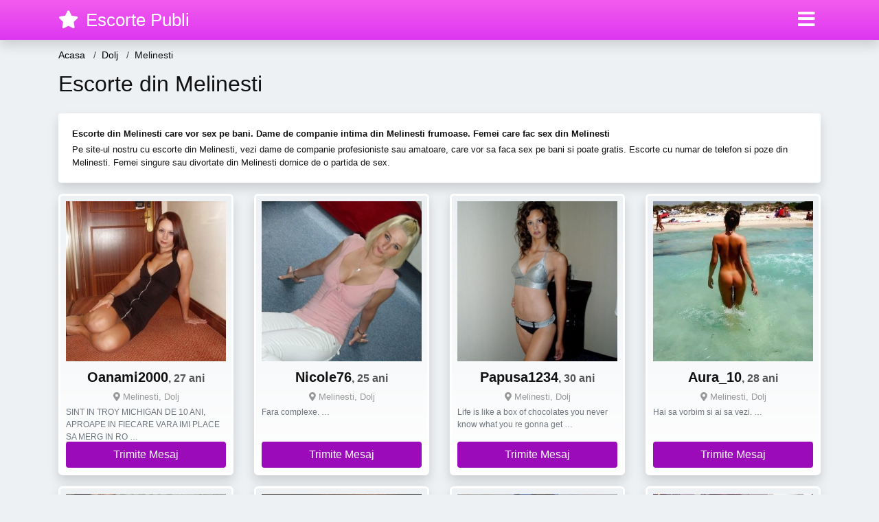

--- FILE ---
content_type: text/html; charset=UTF-8
request_url: https://dolj.escortepubli.com/melinesti
body_size: 19964
content:
<!doctype html>
<html lang="ro">
<head>
<meta charset="utf-8">
<meta name="viewport" content="width=device-width, initial-scale=1, shrink-to-fit=no">

<title>Cauti Escorte Din Melinesti?</title>

<meta name="description" content="VIno sa intalnesti cele mai bune femei de sex din Melinesti, Escorte din Melinesti care vor sa te intalneasca, nu pierde vremea, intra acum si contacteaza escorta din Melinesti care iti place.">

<link rel="dns-prefetch" href="//www.mediacx.com">
<link rel="dns-prefetch" href="//fonts.googleapis.com">
<link rel="dns-prefetch" href="//cdnjs.cloudflare.com">
<link rel="dns-prefetch" href="//cdn.jsdelivr.net">

<!--<link href="//fonts.googleapis.com/css2?family=Roboto:wght@300;400;600;700;800&display=swap" rel="stylesheet">-->

<link href="//cdnjs.cloudflare.com/ajax/libs/font-awesome/5.13.0/css/all.min.css" rel="stylesheet">

<style>
:root {
    --header-bg-color-from: #f25ced;
    --header-bg-color-to: #dd36f1;
    --header-text-color: #ffffff;
    --site-bg-color: #eef1f4;
    --site-text-color: #111111;
    --site-link-color: #f13656;
    --site-link-hover-color: #f13656;
    --site-theme-color: #f13656;
    --site-home-slider-bg-color: ;
    --home-newprofiles-bg-color: #ffffff;
    --site-home-icons-color: ;
    --profiles-btn-bg-color: #9c0bba;
    --profiles-btn-text-color: #ffffff;
}
.hi1 { background-image: url(/upload/escortepubli.com/design/home/curve%20de%20lux.jpg) !important;}
.hi2 { background-image: url(/upload/escortepubli.com/design/home/escorte%20de%20lux.jpg) !important;}
.hi3 { background-image: url(/upload/escortepubli.com/design/home/escorte.jpg) !important;}

</style>

<link href="/assets/css/prod/bootstrap.min.css?v=202204111456" rel="stylesheet">
<link href="/assets/css/prod/styles.css?v=202204111456" rel="stylesheet">

<link rel="canonical" href="https://dolj.escortepubli.com/melinesti">
<link rel="shortcut icon" type="image/png" href="/static/images/favicon.ico">



<script src="/sixupush.sw.js?version=2.0.1"></script>


</head>
<body>


<div class="">

<header class="mainHeader small">
    
    <div class="position-relative">
        <div class="navbg bg-warning"></div>
        <nav class="navbar navbar-expand-lg navbar-dark shadow py-0">
            <div class="container">
                <a class="navbar-brand fs20 fs26-md" href="https://escortepubli.com/">
                                        <i class="fas fa-star mr-1"></i>
                    <span class="">Escorte Publi</span>
                                    </a>
                <button class="navbar-toggler" type="button" data-toggle="collapse" data-target="#navbarMain" aria-controls="navbarMain" aria-expanded="false" aria-label="Meniu"><span class="navbar-toggler-icon"></span></button>
                <div class="collapse navbar-collapse" id="navbarMain">
                    <ul class="navbar-nav ml-auto align-items-center">
                                                                        <li class="nav-item active dropdown">
                            <a class="nav-link dropdown-toggle_ fs28" href="" role="button" data-toggle="dropdown" aria-haspopup="true" aria-expanded="false">
                                <i class="fas fa-bars d-none d-md-inline-block"></i>
                            </a>
                            <div class="dropdown-menu dropdown-menu-right dropdown-multicol" style="z-index: 999 !important;">
                                <div class="dropdown-row">
                                                                                                                <!-- OLD -->
                                                                                                                                                                                <a class="dropdown-item" href="https://alba.escortepubli.com">Alba</a>
                                                                                            <a class="dropdown-item" href="https://arad.escortepubli.com">Arad</a>
                                                                                            <a class="dropdown-item" href="https://arges.escortepubli.com">Arges</a>
                                                                                            <a class="dropdown-item" href="https://bacau.escortepubli.com">Bacau</a>
                                                                                            <a class="dropdown-item" href="https://bihor.escortepubli.com">Bihor</a>
                                                                                            <a class="dropdown-item" href="https://bistrita-nasaud.escortepubli.com">Bistrita-Nasaud</a>
                                                                                            <a class="dropdown-item" href="https://botosani.escortepubli.com">Botosani</a>
                                                                                            <a class="dropdown-item" href="https://braila.escortepubli.com">Braila</a>
                                                                                            <a class="dropdown-item" href="https://brasov.escortepubli.com">Brasov</a>
                                                                                            <a class="dropdown-item" href="https://bucuresti.escortepubli.com">Bucuresti</a>
                                                                                            <a class="dropdown-item" href="https://buzau.escortepubli.com">Buzau</a>
                                                                                            <a class="dropdown-item" href="https://calarasi.escortepubli.com">Calarasi</a>
                                                                                            <a class="dropdown-item" href="https://caras-severin.escortepubli.com">Caras-Severin</a>
                                                                                            <a class="dropdown-item" href="https://cluj.escortepubli.com">Cluj</a>
                                                                                            <a class="dropdown-item" href="https://constanta.escortepubli.com">Constanta</a>
                                                                                            <a class="dropdown-item" href="https://covasna.escortepubli.com">Covasna</a>
                                                                                            <a class="dropdown-item" href="https://dambovita.escortepubli.com">Dambovita</a>
                                                                                            <a class="dropdown-item" href="https://dolj.escortepubli.com">Dolj</a>
                                                                                            <a class="dropdown-item" href="https://galati.escortepubli.com">Galati</a>
                                                                                            <a class="dropdown-item" href="https://giurgiu.escortepubli.com">Giurgiu</a>
                                                                                            <a class="dropdown-item" href="https://gorj.escortepubli.com">Gorj</a>
                                                                                            <a class="dropdown-item" href="https://harghita.escortepubli.com">Harghita</a>
                                                                                            <a class="dropdown-item" href="https://hunedoara.escortepubli.com">Hunedoara</a>
                                                                                            <a class="dropdown-item" href="https://ialomita.escortepubli.com">Ialomita</a>
                                                                                            <a class="dropdown-item" href="https://iasi.escortepubli.com">Iasi</a>
                                                                                            <a class="dropdown-item" href="https://ilfov.escortepubli.com">Ilfov</a>
                                                                                            <a class="dropdown-item" href="https://maramures.escortepubli.com">Maramures</a>
                                                                                            <a class="dropdown-item" href="https://mehedinti.escortepubli.com">Mehedinti</a>
                                                                                            <a class="dropdown-item" href="https://mures.escortepubli.com">Mures</a>
                                                                                            <a class="dropdown-item" href="https://neamt.escortepubli.com">Neamt</a>
                                                                                            <a class="dropdown-item" href="https://olt.escortepubli.com">Olt</a>
                                                                                            <a class="dropdown-item" href="https://prahova.escortepubli.com">Prahova</a>
                                                                                            <a class="dropdown-item" href="https://salaj.escortepubli.com">Salaj</a>
                                                                                            <a class="dropdown-item" href="https://satu-mare.escortepubli.com">Satu-Mare</a>
                                                                                            <a class="dropdown-item" href="https://sibiu.escortepubli.com">Sibiu</a>
                                                                                            <a class="dropdown-item" href="https://suceava.escortepubli.com">Suceava</a>
                                                                                            <a class="dropdown-item" href="https://teleorman.escortepubli.com">Teleorman</a>
                                                                                            <a class="dropdown-item" href="https://timis.escortepubli.com">Timis</a>
                                                                                            <a class="dropdown-item" href="https://tulcea.escortepubli.com">Tulcea</a>
                                                                                            <a class="dropdown-item" href="https://valcea.escortepubli.com">Valcea</a>
                                                                                            <a class="dropdown-item" href="https://vaslui.escortepubli.com">Vaslui</a>
                                                                                            <a class="dropdown-item" href="https://vrancea.escortepubli.com">Vrancea</a>
                                                                                                                                                                                            </div>
                            </div>
                        </li>
                                            </ul>
                </div>
            </div>
        </nav>
    </div>

    
    
</header>

<div class="container">


<ul class="breadcrumbs" itemscope="" itemtype="https://schema.org/BreadcrumbList">
    <li itemprop="itemListElement" itemscope="" itemtype="http://schema.org/ListItem">
        <a itemprop="item" href="https://escortepubli.com/"><span itemprop="name">Acasa</span></a>
        <meta itemprop="position" content="1">
    </li>
                <li itemprop="itemListElement" itemscope="" itemtype="http://schema.org/ListItem">
            <a itemprop="item" href="https://dolj.escortepubli.com"> <span itemprop="name">Dolj</span></a>
            <meta itemprop="position" content="2">
        </li>
        <li class="current">Melinesti</li>
    </ul>

<div class="d-flex py-4">
    <h1 class="fs24 fs32-md m-0">Escorte din Melinesti</h1>
</div>

<div class="card border-0 shadow mb-3">
    <div class="card-body fs13">
        <p class="mb-1"><strong>Escorte din Melinesti care vor sex pe bani. Dame de companie intima din Melinesti frumoase. Femei care fac sex din Melinesti</strong></p>                    <div class="boxVMore">
                <div class="boxVMoreTxtBox"><div class="boxVMoreTxt"><p class="mb-0">Pe site-ul nostru cu escorte din Melinesti, vezi dame de companie profesioniste sau amatoare, care vor sa faca sex pe bani si poate gratis. Escorte cu numar de telefon si poze din Melinesti. Femei singure sau divortate din Melinesti dornice de o partida de sex.</p></div></div>
                <div class="boxVMoreBtn"><a href="#"><i class="fa fa-angle-down"></i></a></div>
            </div>
            </div>
</div>


<div class="profilesList mb-4" data-base="https://escortepubli.com">
    <div class="row">
                        <div class="col-12 col-sm-6 col-md-4 col-lg-3 d-md-flex">
        <div class="profile shadow d-flex flex-column minw100 p-3 p-md-2 mb-3 btnProfileSWS mcPointer" data-profile-id="16927" data-profile-name="Oanami2000" data-profile-age="27" data-profile-city="Melinesti, Dolj">
            <div class="image flex-shrink-0">
            <img data-original="https://www.mediacx.com/sexfete/upload/thumbs/150-2457480_1927.jpg" alt="Oanami2000" class="lazyload img-fluid w-100" style="height: 233px;">
        </div>
        <div class="text btnon  mb-1">
            <div class="name fs18 fs20-md text-center mb-1">Oanami2000<span class="age fs16">, 27 ani</span></div>
                                    <div class="city fs13 text-center mb-1"><i class="fas fa-map-marker-alt"></i> Melinesti, Dolj</div>
                                                <div class="bio fs12 text-muted">SINT IN TROY MICHIGAN DE 10 ANI, APROAPE IN FIECARE VARA IMI PLACE SA MERG IN RO &hellip;</div>
                    </div>
                <div class="btn btn-block btn-profiles mt-auto">
                        Trimite Mesaj        </div>
            </div>
</div><div class="col-12 col-sm-6 col-md-4 col-lg-3 d-md-flex">
        <div class="profile shadow d-flex flex-column minw100 p-3 p-md-2 mb-3 btnProfileSWS mcPointer" data-profile-id="13770" data-profile-name="Nicole76" data-profile-age="25" data-profile-city="Melinesti, Dolj">
            <div class="image flex-shrink-0">
            <img data-original="https://www.mediacx.com/escorte/upload/thumbs/150-4231546_3770.jpg" alt="Nicole76" class="lazyload img-fluid w-100" style="height: 233px;">
        </div>
        <div class="text btnon  mb-1">
            <div class="name fs18 fs20-md text-center mb-1">Nicole76<span class="age fs16">, 25 ani</span></div>
                                    <div class="city fs13 text-center mb-1"><i class="fas fa-map-marker-alt"></i> Melinesti, Dolj</div>
                                                <div class="bio fs12 text-muted">Fara complexe.  &hellip;</div>
                    </div>
                <div class="btn btn-block btn-profiles mt-auto">
                        Trimite Mesaj        </div>
            </div>
</div><div class="col-12 col-sm-6 col-md-4 col-lg-3 d-md-flex">
        <div class="profile shadow d-flex flex-column minw100 p-3 p-md-2 mb-3 btnProfileSWS mcPointer" data-profile-id="10975" data-profile-name="Papusa1234" data-profile-age="30" data-profile-city="Melinesti, Dolj">
            <div class="image flex-shrink-0">
            <img data-original="https://www.mediacx.com/escorte/upload/thumbs/150-4647995_975.jpg" alt="Papusa1234" class="lazyload img-fluid w-100" style="height: 233px;">
        </div>
        <div class="text btnon  mb-1">
            <div class="name fs18 fs20-md text-center mb-1">Papusa1234<span class="age fs16">, 30 ani</span></div>
                                    <div class="city fs13 text-center mb-1"><i class="fas fa-map-marker-alt"></i> Melinesti, Dolj</div>
                                                <div class="bio fs12 text-muted">Life is like a box of chocolates you never know what you re gonna get &hellip;</div>
                    </div>
                <div class="btn btn-block btn-profiles mt-auto">
                        Trimite Mesaj        </div>
            </div>
</div><div class="col-12 col-sm-6 col-md-4 col-lg-3 d-md-flex">
        <div class="profile shadow d-flex flex-column minw100 p-3 p-md-2 mb-3 btnProfileSWS mcPointer" data-profile-id="17532" data-profile-name="Aura_10" data-profile-age="28" data-profile-city="Melinesti, Dolj">
            <div class="image flex-shrink-0">
            <img data-original="https://www.mediacx.com/sexfete/upload/thumbs/150-5250324_2532.jpg" alt="Aura_10" class="lazyload img-fluid w-100" style="height: 233px;">
        </div>
        <div class="text btnon  mb-1">
            <div class="name fs18 fs20-md text-center mb-1">Aura_10<span class="age fs16">, 28 ani</span></div>
                                    <div class="city fs13 text-center mb-1"><i class="fas fa-map-marker-alt"></i> Melinesti, Dolj</div>
                                                <div class="bio fs12 text-muted">Hai sa vorbim si ai sa vezi.  &hellip;</div>
                    </div>
                <div class="btn btn-block btn-profiles mt-auto">
                        Trimite Mesaj        </div>
            </div>
</div><div class="col-12 col-sm-6 col-md-4 col-lg-3 d-md-flex">
        <div class="profile shadow d-flex flex-column minw100 p-3 p-md-2 mb-3 btnProfileSWS mcPointer" data-profile-id="16843" data-profile-name="Elenuk" data-profile-age="34" data-profile-city="Melinesti, Dolj">
            <div class="image flex-shrink-0">
            <img data-original="https://www.mediacx.com/sexfete/upload/thumbs/150-6501348_1843.jpg" alt="Elenuk" class="lazyload img-fluid w-100" style="height: 233px;">
        </div>
        <div class="text btnon  mb-1">
            <div class="name fs18 fs20-md text-center mb-1">Elenuk<span class="age fs16">, 34 ani</span></div>
                                    <div class="city fs13 text-center mb-1"><i class="fas fa-map-marker-alt"></i> Melinesti, Dolj</div>
                                                <div class="bio fs12 text-muted">Viata e scurta si merita traita fiecare clipa.  &hellip;</div>
                    </div>
                <div class="btn btn-block btn-profiles mt-auto">
                        Trimite Mesaj        </div>
            </div>
</div><div class="col-12 col-sm-6 col-md-4 col-lg-3 d-md-flex">
        <div class="profile shadow d-flex flex-column minw100 p-3 p-md-2 mb-3 btnProfileSWS mcPointer" data-profile-id="19173" data-profile-name="Lauradr" data-profile-age="34" data-profile-city="Melinesti, Dolj">
            <div class="image flex-shrink-0">
            <img data-original="https://www.mediacx.com/sexfete/upload/thumbs/150-8010338_4173.jpg" alt="Lauradr" class="lazyload img-fluid w-100" style="height: 233px;">
        </div>
        <div class="text btnon  mb-1">
            <div class="name fs18 fs20-md text-center mb-1">Lauradr<span class="age fs16">, 34 ani</span></div>
                                    <div class="city fs13 text-center mb-1"><i class="fas fa-map-marker-alt"></i> Melinesti, Dolj</div>
                                                <div class="bio fs12 text-muted">O fire vesela, libera si simpla &hellip;</div>
                    </div>
                <div class="btn btn-block btn-profiles mt-auto">
                        Trimite Mesaj        </div>
            </div>
</div><div class="col-12 col-sm-6 col-md-4 col-lg-3 d-md-flex">
        <div class="profile shadow d-flex flex-column minw100 p-3 p-md-2 mb-3 btnProfileSWS mcPointer" data-profile-id="15913" data-profile-name="Anele1950" data-profile-age="26" data-profile-city="Melinesti, Dolj">
            <div class="image flex-shrink-0">
            <img data-original="https://www.mediacx.com/sexfete/upload/thumbs/150-6958745_913.jpg" alt="Anele1950" class="lazyload img-fluid w-100" style="height: 233px;">
        </div>
        <div class="text btnon  mb-1">
            <div class="name fs18 fs20-md text-center mb-1">Anele1950<span class="age fs16">, 26 ani</span></div>
                                    <div class="city fs13 text-center mb-1"><i class="fas fa-map-marker-alt"></i> Melinesti, Dolj</div>
                                                <div class="bio fs12 text-muted">Ce mai conteaza, esentialul este scris, deja, in profil &hellip;</div>
                    </div>
                <div class="btn btn-block btn-profiles mt-auto">
                        Trimite Mesaj        </div>
            </div>
</div><div class="col-12 col-sm-6 col-md-4 col-lg-3 d-md-flex">
        <div class="profile shadow d-flex flex-column minw100 p-3 p-md-2 mb-3 btnProfileSWS mcPointer" data-profile-id="15148" data-profile-name="Mariablaj" data-profile-age="26" data-profile-city="Melinesti, Dolj">
            <div class="image flex-shrink-0">
            <img data-original="https://www.mediacx.com/sexfete/upload/thumbs/150-3786740_148.jpg" alt="Mariablaj" class="lazyload img-fluid w-100" style="height: 233px;">
        </div>
        <div class="text btnon  mb-1">
            <div class="name fs18 fs20-md text-center mb-1">Mariablaj<span class="age fs16">, 26 ani</span></div>
                                    <div class="city fs13 text-center mb-1"><i class="fas fa-map-marker-alt"></i> Melinesti, Dolj</div>
                                                <div class="bio fs12 text-muted">Mai multe pe mess &hellip;</div>
                    </div>
                <div class="btn btn-block btn-profiles mt-auto">
                        Trimite Mesaj        </div>
            </div>
</div><div class="col-12 col-sm-6 col-md-4 col-lg-3 d-md-flex">
        <div class="profile shadow d-flex flex-column minw100 p-3 p-md-2 mb-3 btnProfileSWS mcPointer" data-profile-id="14005" data-profile-name="Venusforyou20" data-profile-age="29" data-profile-city="Melinesti, Dolj">
            <div class="image flex-shrink-0">
            <img data-original="https://www.mediacx.com/escorte/upload/thumbs/150-6594183_4005.jpg" alt="Venusforyou20" class="lazyload img-fluid w-100" style="height: 233px;">
        </div>
        <div class="text btnon  mb-1">
            <div class="name fs18 fs20-md text-center mb-1">Venusforyou20<span class="age fs16">, 29 ani</span></div>
                                    <div class="city fs13 text-center mb-1"><i class="fas fa-map-marker-alt"></i> Melinesti, Dolj</div>
                                                <div class="bio fs12 text-muted">Vesela, simtul umorului, 1, 60/87, romantica, serioasa &hellip;</div>
                    </div>
                <div class="btn btn-block btn-profiles mt-auto">
                        Trimite Mesaj        </div>
            </div>
</div><div class="col-12 col-sm-6 col-md-4 col-lg-3 d-md-flex">
        <div class="profile shadow d-flex flex-column minw100 p-3 p-md-2 mb-3 btnProfileSWS mcPointer" data-profile-id="16672" data-profile-name="Danutza_4u" data-profile-age="28" data-profile-city="Melinesti, Dolj">
            <div class="image flex-shrink-0">
            <img data-original="https://www.mediacx.com/sexfete/upload/thumbs/150-2433478_1672.jpg" alt="Danutza_4u" class="lazyload img-fluid w-100" style="height: 233px;">
        </div>
        <div class="text btnon  mb-1">
            <div class="name fs18 fs20-md text-center mb-1">Danutza_4u<span class="age fs16">, 28 ani</span></div>
                                    <div class="city fs13 text-center mb-1"><i class="fas fa-map-marker-alt"></i> Melinesti, Dolj</div>
                                                <div class="bio fs12 text-muted">SOLD OUT! &hellip;</div>
                    </div>
                <div class="btn btn-block btn-profiles mt-auto">
                        Trimite Mesaj        </div>
            </div>
</div><div class="col-12 col-sm-6 col-md-4 col-lg-3 d-md-flex">
        <div class="profile shadow d-flex flex-column minw100 p-3 p-md-2 mb-3 btnProfileSWS mcPointer" data-profile-id="16259" data-profile-name="Sanda_" data-profile-age="32" data-profile-city="Melinesti, Dolj">
            <div class="image flex-shrink-0">
            <img data-original="https://www.mediacx.com/sexfete/upload/thumbs/150-2526775_1259.jpg" alt="Sanda_" class="lazyload img-fluid w-100" style="height: 233px;">
        </div>
        <div class="text btnon  mb-1">
            <div class="name fs18 fs20-md text-center mb-1">Sanda_<span class="age fs16">, 32 ani</span></div>
                                    <div class="city fs13 text-center mb-1"><i class="fas fa-map-marker-alt"></i> Melinesti, Dolj</div>
                                                <div class="bio fs12 text-muted">Nu sunt o aventuriera caut un sulet pereche. O persoana care sa-mi fie prieten,  &hellip;</div>
                    </div>
                <div class="btn btn-block btn-profiles mt-auto">
                        Trimite Mesaj        </div>
            </div>
</div><div class="col-12 col-sm-6 col-md-4 col-lg-3 d-md-flex">
        <div class="profile shadow d-flex flex-column minw100 p-3 p-md-2 mb-3 btnProfileSWS mcPointer" data-profile-id="18953" data-profile-name="Anay31" data-profile-age="28" data-profile-city="Melinesti, Dolj">
            <div class="image flex-shrink-0">
            <img data-original="https://www.mediacx.com/sexfete/upload/thumbs/150-6933407_3953.jpg" alt="Anay31" class="lazyload img-fluid w-100" style="height: 233px;">
        </div>
        <div class="text btnon  mb-1">
            <div class="name fs18 fs20-md text-center mb-1">Anay31<span class="age fs16">, 28 ani</span></div>
                                    <div class="city fs13 text-center mb-1"><i class="fas fa-map-marker-alt"></i> Melinesti, Dolj</div>
                                                <div class="bio fs12 text-muted">Intelegatoare prietenoasa romantica iubitoare etc.  &hellip;</div>
                    </div>
                <div class="btn btn-block btn-profiles mt-auto">
                        Trimite Mesaj        </div>
            </div>
</div><div class="col-12 col-sm-6 col-md-4 col-lg-3 d-md-flex">
        <div class="profile shadow d-flex flex-column minw100 p-3 p-md-2 mb-3 btnProfileSWS mcPointer" data-profile-id="10747" data-profile-name="Teo_dora9" data-profile-age="32" data-profile-city="Melinesti, Dolj">
            <div class="image flex-shrink-0">
            <img data-original="https://www.mediacx.com/escorte/upload/thumbs/150-1722226_747.jpg" alt="Teo_dora9" class="lazyload img-fluid w-100" style="height: 233px;">
        </div>
        <div class="text btnon  mb-1">
            <div class="name fs18 fs20-md text-center mb-1">Teo_dora9<span class="age fs16">, 32 ani</span></div>
                                    <div class="city fs13 text-center mb-1"><i class="fas fa-map-marker-alt"></i> Melinesti, Dolj</div>
                                                <div class="bio fs12 text-muted">Sunt serioasa, frumoasa si desteapta.  &hellip;</div>
                    </div>
                <div class="btn btn-block btn-profiles mt-auto">
                        Trimite Mesaj        </div>
            </div>
</div><div class="col-12 col-sm-6 col-md-4 col-lg-3 d-md-flex">
        <div class="profile shadow d-flex flex-column minw100 p-3 p-md-2 mb-3 btnProfileSWS mcPointer" data-profile-id="18101" data-profile-name="Panterutza" data-profile-age="33" data-profile-city="Melinesti, Dolj">
            <div class="image flex-shrink-0">
            <img data-original="https://www.mediacx.com/sexfete/upload/thumbs/150-1964402_3101.jpg" alt="Panterutza" class="lazyload img-fluid w-100" style="height: 233px;">
        </div>
        <div class="text btnon  mb-1">
            <div class="name fs18 fs20-md text-center mb-1">Panterutza<span class="age fs16">, 33 ani</span></div>
                                    <div class="city fs13 text-center mb-1"><i class="fas fa-map-marker-alt"></i> Melinesti, Dolj</div>
                                                <div class="bio fs12 text-muted">Cum sa faci fericita o femeie? Nu-i dificil sa faci fericita o femeie. Un barbat &hellip;</div>
                    </div>
                <div class="btn btn-block btn-profiles mt-auto">
                        Trimite Mesaj        </div>
            </div>
</div><div class="col-12 col-sm-6 col-md-4 col-lg-3 d-md-flex">
        <div class="profile shadow d-flex flex-column minw100 p-3 p-md-2 mb-3 btnProfileSWS mcPointer" data-profile-id="10831" data-profile-name="Margareta_m" data-profile-age="35" data-profile-city="Melinesti, Dolj">
            <div class="image flex-shrink-0">
            <img data-original="https://www.mediacx.com/escorte/upload/thumbs/150-8325794_831.jpg" alt="Margareta_m" class="lazyload img-fluid w-100" style="height: 233px;">
        </div>
        <div class="text btnon  mb-1">
            <div class="name fs18 fs20-md text-center mb-1">Margareta_m<span class="age fs16">, 35 ani</span></div>
                                    <div class="city fs13 text-center mb-1"><i class="fas fa-map-marker-alt"></i> Melinesti, Dolj</div>
                                                <div class="bio fs12 text-muted">Sunt o femeie dulce tandra curata si sincera caut perechea care sa ma  &hellip;</div>
                    </div>
                <div class="btn btn-block btn-profiles mt-auto">
                        Trimite Mesaj        </div>
            </div>
</div><div class="col-12 col-sm-6 col-md-4 col-lg-3 d-md-flex">
        <div class="profile shadow d-flex flex-column minw100 p-3 p-md-2 mb-3 btnProfileSWS mcPointer" data-profile-id="15726" data-profile-name="Danadraguta" data-profile-age="32" data-profile-city="Melinesti, Dolj">
            <div class="image flex-shrink-0">
            <img data-original="https://www.mediacx.com/sexfete/upload/thumbs/150-5239718_726.jpg" alt="Danadraguta" class="lazyload img-fluid w-100" style="height: 233px;">
        </div>
        <div class="text btnon  mb-1">
            <div class="name fs18 fs20-md text-center mb-1">Danadraguta<span class="age fs16">, 32 ani</span></div>
                                    <div class="city fs13 text-center mb-1"><i class="fas fa-map-marker-alt"></i> Melinesti, Dolj</div>
                                                <div class="bio fs12 text-muted">Imi place s a las pe altii sa ma aprecieze.  &hellip;</div>
                    </div>
                <div class="btn btn-block btn-profiles mt-auto">
                        Trimite Mesaj        </div>
            </div>
</div><div class="col-12 col-sm-6 col-md-4 col-lg-3 d-md-flex">
        <div class="profile shadow d-flex flex-column minw100 p-3 p-md-2 mb-3 btnProfileSWS mcPointer" data-profile-id="11920" data-profile-name="Angela_similea" data-profile-age="33" data-profile-city="Melinesti, Dolj">
            <div class="image flex-shrink-0">
            <img data-original="https://www.mediacx.com/escorte/upload/thumbs/150-1967707_1920.jpg" alt="Angela_similea" class="lazyload img-fluid w-100" style="height: 233px;">
        </div>
        <div class="text btnon  mb-1">
            <div class="name fs18 fs20-md text-center mb-1">Angela_similea<span class="age fs16">, 33 ani</span></div>
                                    <div class="city fs13 text-center mb-1"><i class="fas fa-map-marker-alt"></i> Melinesti, Dolj</div>
                                                <div class="bio fs12 text-muted">Vad ca multi confunda site-ul asta cu "centura", va rog pe cei de genul asta si  &hellip;</div>
                    </div>
                <div class="btn btn-block btn-profiles mt-auto">
                        Trimite Mesaj        </div>
            </div>
</div><div class="col-12 col-sm-6 col-md-4 col-lg-3 d-md-flex">
        <div class="profile shadow d-flex flex-column minw100 p-3 p-md-2 mb-3 btnProfileSWS mcPointer" data-profile-id="17693" data-profile-name="Bonita" data-profile-age="28" data-profile-city="Melinesti, Dolj">
            <div class="image flex-shrink-0">
            <img data-original="https://www.mediacx.com/sexfete/upload/thumbs/150-6734909_2693.jpg" alt="Bonita" class="lazyload img-fluid w-100" style="height: 233px;">
        </div>
        <div class="text btnon  mb-1">
            <div class="name fs18 fs20-md text-center mb-1">Bonita<span class="age fs16">, 28 ani</span></div>
                                    <div class="city fs13 text-center mb-1"><i class="fas fa-map-marker-alt"></i> Melinesti, Dolj</div>
                                                <div class="bio fs12 text-muted">O sa ma descoperi cand ma vei cunoaste &hellip;</div>
                    </div>
                <div class="btn btn-block btn-profiles mt-auto">
                        Trimite Mesaj        </div>
            </div>
</div><div class="col-12 col-sm-6 col-md-4 col-lg-3 d-md-flex">
        <div class="profile shadow d-flex flex-column minw100 p-3 p-md-2 mb-3 btnProfileSWS mcPointer" data-profile-id="13681" data-profile-name="Monserat_iulia" data-profile-age="28" data-profile-city="Melinesti, Dolj">
            <div class="image flex-shrink-0">
            <img data-original="https://www.mediacx.com/escorte/upload/thumbs/150-4723706_3681.jpg" alt="Monserat_iulia" class="lazyload img-fluid w-100" style="height: 233px;">
        </div>
        <div class="text btnon  mb-1">
            <div class="name fs18 fs20-md text-center mb-1">Monserat_iulia<span class="age fs16">, 28 ani</span></div>
                                    <div class="city fs13 text-center mb-1"><i class="fas fa-map-marker-alt"></i> Melinesti, Dolj</div>
                                                <div class="bio fs12 text-muted">Sunt eu si atit &hellip;</div>
                    </div>
                <div class="btn btn-block btn-profiles mt-auto">
                        Trimite Mesaj        </div>
            </div>
</div><div class="col-12 col-sm-6 col-md-4 col-lg-3 d-md-flex">
        <div class="profile shadow d-flex flex-column minw100 p-3 p-md-2 mb-3 btnProfileSWS mcPointer" data-profile-id="14384" data-profile-name="Bruneta7801" data-profile-age="34" data-profile-city="Melinesti, Dolj">
            <div class="image flex-shrink-0">
            <img data-original="https://www.mediacx.com/escorte/upload/thumbs/150-9979302_4384.jpg" alt="Bruneta7801" class="lazyload img-fluid w-100" style="height: 233px;">
        </div>
        <div class="text btnon  mb-1">
            <div class="name fs18 fs20-md text-center mb-1">Bruneta7801<span class="age fs16">, 34 ani</span></div>
                                    <div class="city fs13 text-center mb-1"><i class="fas fa-map-marker-alt"></i> Melinesti, Dolj</div>
                                                <div class="bio fs12 text-muted">Astept sa ma gaseasca cel care doreste o relatie adevarata, fara falsitate, fara &hellip;</div>
                    </div>
                <div class="btn btn-block btn-profiles mt-auto">
                        Trimite Mesaj        </div>
            </div>
</div><div class="col-12 col-sm-6 col-md-4 col-lg-3 d-md-flex">
        <div class="profile shadow d-flex flex-column minw100 p-3 p-md-2 mb-3 btnProfileSWS mcPointer" data-profile-id="15416" data-profile-name="Tinajohnwole" data-profile-age="27" data-profile-city="Melinesti, Dolj">
            <div class="image flex-shrink-0">
            <img data-original="https://www.mediacx.com/sexfete/upload/thumbs/150-2976744_416.jpg" alt="Tinajohnwole" class="lazyload img-fluid w-100" style="height: 233px;">
        </div>
        <div class="text btnon  mb-1">
            <div class="name fs18 fs20-md text-center mb-1">Tinajohnwole<span class="age fs16">, 27 ani</span></div>
                                    <div class="city fs13 text-center mb-1"><i class="fas fa-map-marker-alt"></i> Melinesti, Dolj</div>
                                                <div class="bio fs12 text-muted">Not so bad!  &hellip;</div>
                    </div>
                <div class="btn btn-block btn-profiles mt-auto">
                        Trimite Mesaj        </div>
            </div>
</div><div class="col-12 col-sm-6 col-md-4 col-lg-3 d-md-flex">
        <div class="profile shadow d-flex flex-column minw100 p-3 p-md-2 mb-3 btnProfileSWS mcPointer" data-profile-id="12840" data-profile-name="Geosya" data-profile-age="30" data-profile-city="Melinesti, Dolj">
            <div class="image flex-shrink-0">
            <img data-original="https://www.mediacx.com/escorte/upload/thumbs/150-1201736_2840.jpg" alt="Geosya" class="lazyload img-fluid w-100" style="height: 233px;">
        </div>
        <div class="text btnon  mb-1">
            <div class="name fs18 fs20-md text-center mb-1">Geosya<span class="age fs16">, 30 ani</span></div>
                                    <div class="city fs13 text-center mb-1"><i class="fas fa-map-marker-alt"></i> Melinesti, Dolj</div>
                                                <div class="bio fs12 text-muted">E greu sa ma descriu. Daca sunt sincera, nu ma crede nimeni. Daca scriu  &hellip;</div>
                    </div>
                <div class="btn btn-block btn-profiles mt-auto">
                        Trimite Mesaj        </div>
            </div>
</div><div class="col-12 col-sm-6 col-md-4 col-lg-3 d-md-flex">
        <div class="profile shadow d-flex flex-column minw100 p-3 p-md-2 mb-3 btnProfileSWS mcPointer" data-profile-id="15256" data-profile-name="Niky31" data-profile-age="27" data-profile-city="Melinesti, Dolj">
            <div class="image flex-shrink-0">
            <img data-original="https://www.mediacx.com/sexfete/upload/thumbs/150-6239740_256.jpg" alt="Niky31" class="lazyload img-fluid w-100" style="height: 233px;">
        </div>
        <div class="text btnon  mb-1">
            <div class="name fs18 fs20-md text-center mb-1">Niky31<span class="age fs16">, 27 ani</span></div>
                                    <div class="city fs13 text-center mb-1"><i class="fas fa-map-marker-alt"></i> Melinesti, Dolj</div>
                                                <div class="bio fs12 text-muted">Numai timpul stie. http:/youtu. be/7wfYIMyS_dI &hellip;</div>
                    </div>
                <div class="btn btn-block btn-profiles mt-auto">
                        Trimite Mesaj        </div>
            </div>
</div><div class="col-12 col-sm-6 col-md-4 col-lg-3 d-md-flex">
        <div class="profile shadow d-flex flex-column minw100 p-3 p-md-2 mb-3 btnProfileSWS mcPointer" data-profile-id="16510" data-profile-name="Meredis10" data-profile-age="35" data-profile-city="Melinesti, Dolj">
            <div class="image flex-shrink-0">
            <img data-original="https://www.mediacx.com/sexfete/upload/thumbs/150-5817596_1510.jpg" alt="Meredis10" class="lazyload img-fluid w-100" style="height: 233px;">
        </div>
        <div class="text btnon  mb-1">
            <div class="name fs18 fs20-md text-center mb-1">Meredis10<span class="age fs16">, 35 ani</span></div>
                                    <div class="city fs13 text-center mb-1"><i class="fas fa-map-marker-alt"></i> Melinesti, Dolj</div>
                                                <div class="bio fs12 text-muted">Doar eu cu multe defecte si mai putine calitati &hellip;</div>
                    </div>
                <div class="btn btn-block btn-profiles mt-auto">
                        Trimite Mesaj        </div>
            </div>
</div><div class="col-12 col-sm-6 col-md-4 col-lg-3 d-md-flex">
        <div class="profile shadow d-flex flex-column minw100 p-3 p-md-2 mb-3 btnProfileSWS mcPointer" data-profile-id="19152" data-profile-name="Red_rose" data-profile-age="33" data-profile-city="Melinesti, Dolj">
            <div class="image flex-shrink-0">
            <img data-original="https://www.mediacx.com/sexfete/upload/thumbs/150-5265235_4152.jpg" alt="Red_rose" class="lazyload img-fluid w-100" style="height: 233px;">
        </div>
        <div class="text btnon  mb-1">
            <div class="name fs18 fs20-md text-center mb-1">Red_rose<span class="age fs16">, 33 ani</span></div>
                                    <div class="city fs13 text-center mb-1"><i class="fas fa-map-marker-alt"></i> Melinesti, Dolj</div>
                                                <div class="bio fs12 text-muted">Mai mult decat normala &hellip;</div>
                    </div>
                <div class="btn btn-block btn-profiles mt-auto">
                        Trimite Mesaj        </div>
            </div>
</div><div class="col-12 col-sm-6 col-md-4 col-lg-3 d-md-flex">
        <div class="profile shadow d-flex flex-column minw100 p-3 p-md-2 mb-3 btnProfileSWS mcPointer" data-profile-id="15793" data-profile-name="Chris234" data-profile-age="27" data-profile-city="Melinesti, Dolj">
            <div class="image flex-shrink-0">
            <img data-original="https://www.mediacx.com/sexfete/upload/thumbs/150-5712978_793.jpg" alt="Chris234" class="lazyload img-fluid w-100" style="height: 233px;">
        </div>
        <div class="text btnon  mb-1">
            <div class="name fs18 fs20-md text-center mb-1">Chris234<span class="age fs16">, 27 ani</span></div>
                                    <div class="city fs13 text-center mb-1"><i class="fas fa-map-marker-alt"></i> Melinesti, Dolj</div>
                                                <div class="bio fs12 text-muted">Caut un tip ok capabil sa iubeasca si sa fie iubit.  &hellip;</div>
                    </div>
                <div class="btn btn-block btn-profiles mt-auto">
                        Trimite Mesaj        </div>
            </div>
</div><div class="col-12 col-sm-6 col-md-4 col-lg-3 d-md-flex">
        <div class="profile shadow d-flex flex-column minw100 p-3 p-md-2 mb-3 btnProfileSWS mcPointer" data-profile-id="13858" data-profile-name="Mariana51" data-profile-age="28" data-profile-city="Melinesti, Dolj">
            <div class="image flex-shrink-0">
            <img data-original="https://www.mediacx.com/escorte/upload/thumbs/150-6585292_3858.jpg" alt="Mariana51" class="lazyload img-fluid w-100" style="height: 233px;">
        </div>
        <div class="text btnon  mb-1">
            <div class="name fs18 fs20-md text-center mb-1">Mariana51<span class="age fs16">, 28 ani</span></div>
                                    <div class="city fs13 text-center mb-1"><i class="fas fa-map-marker-alt"></i> Melinesti, Dolj</div>
                                                <div class="bio fs12 text-muted">Sociabila/Imi pl tot ce e nou/Dans/Muzik/Net &hellip;</div>
                    </div>
                <div class="btn btn-block btn-profiles mt-auto">
                        Trimite Mesaj        </div>
            </div>
</div><div class="col-12 col-sm-6 col-md-4 col-lg-3 d-md-flex">
        <div class="profile shadow d-flex flex-column minw100 p-3 p-md-2 mb-3 btnProfileSWS mcPointer" data-profile-id="18306" data-profile-name="Razvan_shman" data-profile-age="26" data-profile-city="Melinesti, Dolj">
            <div class="image flex-shrink-0">
            <img data-original="https://www.mediacx.com/sexfete/upload/thumbs/150-4541063_3306.jpg" alt="Razvan_shman" class="lazyload img-fluid w-100" style="height: 233px;">
        </div>
        <div class="text btnon  mb-1">
            <div class="name fs18 fs20-md text-center mb-1">Razvan_shman<span class="age fs16">, 26 ani</span></div>
                                    <div class="city fs13 text-center mb-1"><i class="fas fa-map-marker-alt"></i> Melinesti, Dolj</div>
                                                <div class="bio fs12 text-muted">Cred ca ne suntem datori sa continuam sa cautam, cu incredere. O relatie  &hellip;</div>
                    </div>
                <div class="btn btn-block btn-profiles mt-auto">
                        Trimite Mesaj        </div>
            </div>
</div><div class="col-12 col-sm-6 col-md-4 col-lg-3 d-md-flex">
        <div class="profile shadow d-flex flex-column minw100 p-3 p-md-2 mb-3 btnProfileSWS mcPointer" data-profile-id="18353" data-profile-name="Isobell" data-profile-age="25" data-profile-city="Melinesti, Dolj">
            <div class="image flex-shrink-0">
            <img data-original="https://www.mediacx.com/sexfete/upload/thumbs/150-4209426_3353.jpg" alt="Isobell" class="lazyload img-fluid w-100" style="height: 233px;">
        </div>
        <div class="text btnon  mb-1">
            <div class="name fs18 fs20-md text-center mb-1">Isobell<span class="age fs16">, 25 ani</span></div>
                                    <div class="city fs13 text-center mb-1"><i class="fas fa-map-marker-alt"></i> Melinesti, Dolj</div>
                                                <div class="bio fs12 text-muted">Lauda de sine nu miroase a bine. va las pe voi.  &hellip;</div>
                    </div>
                <div class="btn btn-block btn-profiles mt-auto">
                        Trimite Mesaj        </div>
            </div>
</div><div class="col-12 col-sm-6 col-md-4 col-lg-3 d-md-flex">
        <div class="profile shadow d-flex flex-column minw100 p-3 p-md-2 mb-3 btnProfileSWS mcPointer" data-profile-id="18299" data-profile-name="Lauramaria" data-profile-age="29" data-profile-city="Melinesti, Dolj">
            <div class="image flex-shrink-0">
            <img data-original="https://www.mediacx.com/sexfete/upload/thumbs/150-9669652_3299.jpg" alt="Lauramaria" class="lazyload img-fluid w-100" style="height: 233px;">
        </div>
        <div class="text btnon  mb-1">
            <div class="name fs18 fs20-md text-center mb-1">Lauramaria<span class="age fs16">, 29 ani</span></div>
                                    <div class="city fs13 text-center mb-1"><i class="fas fa-map-marker-alt"></i> Melinesti, Dolj</div>
                                                <div class="bio fs12 text-muted">Imi place sa cred ca lumea poate fi mai buna.  &hellip;</div>
                    </div>
                <div class="btn btn-block btn-profiles mt-auto">
                        Trimite Mesaj        </div>
            </div>
</div><div class="col-12 col-sm-6 col-md-4 col-lg-3 d-md-flex">
        <div class="profile shadow d-flex flex-column minw100 p-3 p-md-2 mb-3 btnProfileSWS mcPointer" data-profile-id="11311" data-profile-name="Ella_82" data-profile-age="26" data-profile-city="Melinesti, Dolj">
            <div class="image flex-shrink-0">
            <img data-original="https://www.mediacx.com/escorte/upload/thumbs/150-8684746_1311.jpg" alt="Ella_82" class="lazyload img-fluid w-100" style="height: 233px;">
        </div>
        <div class="text btnon  mb-1">
            <div class="name fs18 fs20-md text-center mb-1">Ella_82<span class="age fs16">, 26 ani</span></div>
                                    <div class="city fs13 text-center mb-1"><i class="fas fa-map-marker-alt"></i> Melinesti, Dolj</div>
                                                <div class="bio fs12 text-muted">O persoana oarecare &hellip;</div>
                    </div>
                <div class="btn btn-block btn-profiles mt-auto">
                        Trimite Mesaj        </div>
            </div>
</div><div class="col-12 col-sm-6 col-md-4 col-lg-3 d-md-flex">
        <div class="profile shadow d-flex flex-column minw100 p-3 p-md-2 mb-3 btnProfileSWS mcPointer" data-profile-id="10617" data-profile-name="Justdare" data-profile-age="26" data-profile-city="Melinesti, Dolj">
            <div class="image flex-shrink-0">
            <img data-original="https://www.mediacx.com/escorte/upload/thumbs/150-7413699_617.jpg" alt="Justdare" class="lazyload img-fluid w-100" style="height: 233px;">
        </div>
        <div class="text btnon  mb-1">
            <div class="name fs18 fs20-md text-center mb-1">Justdare<span class="age fs16">, 26 ani</span></div>
                                    <div class="city fs13 text-center mb-1"><i class="fas fa-map-marker-alt"></i> Melinesti, Dolj</div>
                                                <div class="bio fs12 text-muted">Cautatar de frumos, de curat, de nobil, de inalt. De ce nu, de margaritare de  &hellip;</div>
                    </div>
                <div class="btn btn-block btn-profiles mt-auto">
                        Trimite Mesaj        </div>
            </div>
</div><div class="col-12 col-sm-6 col-md-4 col-lg-3 d-md-flex">
        <div class="profile shadow d-flex flex-column minw100 p-3 p-md-2 mb-3 btnProfileSWS mcPointer" data-profile-id="11027" data-profile-name="Allys" data-profile-age="27" data-profile-city="Melinesti, Dolj">
            <div class="image flex-shrink-0">
            <img data-original="https://www.mediacx.com/escorte/upload/thumbs/150-2432398_1027.jpg" alt="Allys" class="lazyload img-fluid w-100" style="height: 233px;">
        </div>
        <div class="text btnon  mb-1">
            <div class="name fs18 fs20-md text-center mb-1">Allys<span class="age fs16">, 27 ani</span></div>
                                    <div class="city fs13 text-center mb-1"><i class="fas fa-map-marker-alt"></i> Melinesti, Dolj</div>
                                                <div class="bio fs12 text-muted">Nu doresc sa ma descriu. E mai importanta opinia celorlalti despre mine.  &hellip;</div>
                    </div>
                <div class="btn btn-block btn-profiles mt-auto">
                        Trimite Mesaj        </div>
            </div>
</div><div class="col-12 col-sm-6 col-md-4 col-lg-3 d-md-flex">
        <div class="profile shadow d-flex flex-column minw100 p-3 p-md-2 mb-3 btnProfileSWS mcPointer" data-profile-id="15543" data-profile-name="Hetland2003" data-profile-age="25" data-profile-city="Melinesti, Dolj">
            <div class="image flex-shrink-0">
            <img data-original="https://www.mediacx.com/sexfete/upload/thumbs/150-8197052_543.jpg" alt="Hetland2003" class="lazyload img-fluid w-100" style="height: 233px;">
        </div>
        <div class="text btnon  mb-1">
            <div class="name fs18 fs20-md text-center mb-1">Hetland2003<span class="age fs16">, 25 ani</span></div>
                                    <div class="city fs13 text-center mb-1"><i class="fas fa-map-marker-alt"></i> Melinesti, Dolj</div>
                                                <div class="bio fs12 text-muted">Caut o fata frumoasa bi sau lesbi, BARBATI NU VREAU &hellip;</div>
                    </div>
                <div class="btn btn-block btn-profiles mt-auto">
                        Trimite Mesaj        </div>
            </div>
</div><div class="col-12 col-sm-6 col-md-4 col-lg-3 d-md-flex">
        <div class="profile shadow d-flex flex-column minw100 p-3 p-md-2 mb-3 btnProfileSWS mcPointer" data-profile-id="10636" data-profile-name="Isbasha" data-profile-age="34" data-profile-city="Melinesti, Dolj">
            <div class="image flex-shrink-0">
            <img data-original="https://www.mediacx.com/escorte/upload/thumbs/150-9716287_636.jpg" alt="Isbasha" class="lazyload img-fluid w-100" style="height: 233px;">
        </div>
        <div class="text btnon  mb-1">
            <div class="name fs18 fs20-md text-center mb-1">Isbasha<span class="age fs16">, 34 ani</span></div>
                                    <div class="city fs13 text-center mb-1"><i class="fas fa-map-marker-alt"></i> Melinesti, Dolj</div>
                                                <div class="bio fs12 text-muted">Imi place tot ce e frumos &hellip;</div>
                    </div>
                <div class="btn btn-block btn-profiles mt-auto">
                        Trimite Mesaj        </div>
            </div>
</div><div class="col-12 col-sm-6 col-md-4 col-lg-3 d-md-flex">
        <div class="profile shadow d-flex flex-column minw100 p-3 p-md-2 mb-3 btnProfileSWS mcPointer" data-profile-id="10968" data-profile-name="Asistenta" data-profile-age="31" data-profile-city="Melinesti, Dolj">
            <div class="image flex-shrink-0">
            <img data-original="https://www.mediacx.com/escorte/upload/thumbs/150-5984179_968.jpg" alt="Asistenta" class="lazyload img-fluid w-100" style="height: 233px;">
        </div>
        <div class="text btnon  mb-1">
            <div class="name fs18 fs20-md text-center mb-1">Asistenta<span class="age fs16">, 31 ani</span></div>
                                    <div class="city fs13 text-center mb-1"><i class="fas fa-map-marker-alt"></i> Melinesti, Dolj</div>
                                                <div class="bio fs12 text-muted">EL sa fie sincer, optimist si sufletist. Si rabdator. Sa stie ce inseamna bunul  &hellip;</div>
                    </div>
                <div class="btn btn-block btn-profiles mt-auto">
                        Trimite Mesaj        </div>
            </div>
</div><div class="col-12 col-sm-6 col-md-4 col-lg-3 d-md-flex">
        <div class="profile shadow d-flex flex-column minw100 p-3 p-md-2 mb-3 btnProfileSWS mcPointer" data-profile-id="13836" data-profile-name="Monikue" data-profile-age="26" data-profile-city="Melinesti, Dolj">
            <div class="image flex-shrink-0">
            <img data-original="https://www.mediacx.com/escorte/upload/thumbs/150-5787447_3836.jpg" alt="Monikue" class="lazyload img-fluid w-100" style="height: 233px;">
        </div>
        <div class="text btnon  mb-1">
            <div class="name fs18 fs20-md text-center mb-1">Monikue<span class="age fs16">, 26 ani</span></div>
                                    <div class="city fs13 text-center mb-1"><i class="fas fa-map-marker-alt"></i> Melinesti, Dolj</div>
                                                <div class="bio fs12 text-muted">Daca ma gasesti nu o sa regreti &hellip;</div>
                    </div>
                <div class="btn btn-block btn-profiles mt-auto">
                        Trimite Mesaj        </div>
            </div>
</div><div class="col-12 col-sm-6 col-md-4 col-lg-3 d-md-flex">
        <div class="profile shadow d-flex flex-column minw100 p-3 p-md-2 mb-3 btnProfileSWS mcPointer" data-profile-id="16751" data-profile-name="Margaux" data-profile-age="32" data-profile-city="Melinesti, Dolj">
            <div class="image flex-shrink-0">
            <img data-original="https://www.mediacx.com/sexfete/upload/thumbs/150-8951227_1751.jpg" alt="Margaux" class="lazyload img-fluid w-100" style="height: 233px;">
        </div>
        <div class="text btnon  mb-1">
            <div class="name fs18 fs20-md text-center mb-1">Margaux<span class="age fs16">, 32 ani</span></div>
                                    <div class="city fs13 text-center mb-1"><i class="fas fa-map-marker-alt"></i> Melinesti, Dolj</div>
                                                <div class="bio fs12 text-muted">Sunt Sexxy Cat, originara din Abrud, momentan studenta in Alba Iulia si Cluj.  &hellip;</div>
                    </div>
                <div class="btn btn-block btn-profiles mt-auto">
                        Trimite Mesaj        </div>
            </div>
</div><div class="col-12 col-sm-6 col-md-4 col-lg-3 d-md-flex">
        <div class="profile shadow d-flex flex-column minw100 p-3 p-md-2 mb-3 btnProfileSWS mcPointer" data-profile-id="17812" data-profile-name="Teo_46" data-profile-age="33" data-profile-city="Melinesti, Dolj">
            <div class="image flex-shrink-0">
            <img data-original="https://www.mediacx.com/sexfete/upload/thumbs/150-7507231_2812.jpg" alt="Teo_46" class="lazyload img-fluid w-100" style="height: 233px;">
        </div>
        <div class="text btnon  mb-1">
            <div class="name fs18 fs20-md text-center mb-1">Teo_46<span class="age fs16">, 33 ani</span></div>
                                    <div class="city fs13 text-center mb-1"><i class="fas fa-map-marker-alt"></i> Melinesti, Dolj</div>
                                                <div class="bio fs12 text-muted">Alergica la mincinosi si aventurieri. restul va las sa descoperiti voi! &hellip;</div>
                    </div>
                <div class="btn btn-block btn-profiles mt-auto">
                        Trimite Mesaj        </div>
            </div>
</div><div class="col-12 col-sm-6 col-md-4 col-lg-3 d-md-flex">
        <div class="profile shadow d-flex flex-column minw100 p-3 p-md-2 mb-3 btnProfileSWS mcPointer" data-profile-id="15737" data-profile-name="Elisabeta_i63" data-profile-age="32" data-profile-city="Melinesti, Dolj">
            <div class="image flex-shrink-0">
            <img data-original="https://www.mediacx.com/sexfete/upload/thumbs/150-1989553_737.jpg" alt="Elisabeta_i63" class="lazyload img-fluid w-100" style="height: 233px;">
        </div>
        <div class="text btnon  mb-1">
            <div class="name fs18 fs20-md text-center mb-1">Elisabeta_i63<span class="age fs16">, 32 ani</span></div>
                                    <div class="city fs13 text-center mb-1"><i class="fas fa-map-marker-alt"></i> Melinesti, Dolj</div>
                                                <div class="bio fs12 text-muted">Sunt o femeie cu bun simt si caracter!respect dar vreau sa fiu respectata!imi  &hellip;</div>
                    </div>
                <div class="btn btn-block btn-profiles mt-auto">
                        Trimite Mesaj        </div>
            </div>
</div><div class="col-12 col-sm-6 col-md-4 col-lg-3 d-md-flex">
        <div class="profile shadow d-flex flex-column minw100 p-3 p-md-2 mb-3 btnProfileSWS mcPointer" data-profile-id="11584" data-profile-name="Daly_daly" data-profile-age="27" data-profile-city="Melinesti, Dolj">
            <div class="image flex-shrink-0">
            <img data-original="https://www.mediacx.com/escorte/upload/thumbs/150-6716854_1584.jpg" alt="Daly_daly" class="lazyload img-fluid w-100" style="height: 233px;">
        </div>
        <div class="text btnon  mb-1">
            <div class="name fs18 fs20-md text-center mb-1">Daly_daly<span class="age fs16">, 27 ani</span></div>
                                    <div class="city fs13 text-center mb-1"><i class="fas fa-map-marker-alt"></i> Melinesti, Dolj</div>
                                                <div class="bio fs12 text-muted">Sunt misterioasa. descopera-ma  &hellip;</div>
                    </div>
                <div class="btn btn-block btn-profiles mt-auto">
                        Trimite Mesaj        </div>
            </div>
</div><div class="col-12 col-sm-6 col-md-4 col-lg-3 d-md-flex">
        <div class="profile shadow d-flex flex-column minw100 p-3 p-md-2 mb-3 btnProfileSWS mcPointer" data-profile-id="12620" data-profile-name="Panteristiana" data-profile-age="27" data-profile-city="Melinesti, Dolj">
            <div class="image flex-shrink-0">
            <img data-original="https://www.mediacx.com/escorte/upload/thumbs/150-7655281_2620.jpg" alt="Panteristiana" class="lazyload img-fluid w-100" style="height: 233px;">
        </div>
        <div class="text btnon  mb-1">
            <div class="name fs18 fs20-md text-center mb-1">Panteristiana<span class="age fs16">, 27 ani</span></div>
                                    <div class="city fs13 text-center mb-1"><i class="fas fa-map-marker-alt"></i> Melinesti, Dolj</div>
                                                <div class="bio fs12 text-muted">Imi plac provocarile si nu ezit sa profit d ocazii &hellip;</div>
                    </div>
                <div class="btn btn-block btn-profiles mt-auto">
                        Trimite Mesaj        </div>
            </div>
</div><div class="col-12 col-sm-6 col-md-4 col-lg-3 d-md-flex">
        <div class="profile shadow d-flex flex-column minw100 p-3 p-md-2 mb-3 btnProfileSWS mcPointer" data-profile-id="16020" data-profile-name="Ally_baby4" data-profile-age="29" data-profile-city="Melinesti, Dolj">
            <div class="image flex-shrink-0">
            <img data-original="https://www.mediacx.com/sexfete/upload/thumbs/150-4456884_1020.jpg" alt="Ally_baby4" class="lazyload img-fluid w-100" style="height: 233px;">
        </div>
        <div class="text btnon  mb-1">
            <div class="name fs18 fs20-md text-center mb-1">Ally_baby4<span class="age fs16">, 29 ani</span></div>
                                    <div class="city fs13 text-center mb-1"><i class="fas fa-map-marker-alt"></i> Melinesti, Dolj</div>
                                                <div class="bio fs12 text-muted">Sincera, modesta, iubitoare, de cuvant &hellip;</div>
                    </div>
                <div class="btn btn-block btn-profiles mt-auto">
                        Trimite Mesaj        </div>
            </div>
</div><div class="col-12 col-sm-6 col-md-4 col-lg-3 d-md-flex">
        <div class="profile shadow d-flex flex-column minw100 p-3 p-md-2 mb-3 btnProfileSWS mcPointer" data-profile-id="13834" data-profile-name="Layla_2007" data-profile-age="28" data-profile-city="Melinesti, Dolj">
            <div class="image flex-shrink-0">
            <img data-original="https://www.mediacx.com/escorte/upload/thumbs/150-6311035_3834.jpg" alt="Layla_2007" class="lazyload img-fluid w-100" style="height: 233px;">
        </div>
        <div class="text btnon  mb-1">
            <div class="name fs18 fs20-md text-center mb-1">Layla_2007<span class="age fs16">, 28 ani</span></div>
                                    <div class="city fs13 text-center mb-1"><i class="fas fa-map-marker-alt"></i> Melinesti, Dolj</div>
                                                <div class="bio fs12 text-muted">Persoana foarte spontana &hellip;</div>
                    </div>
                <div class="btn btn-block btn-profiles mt-auto">
                        Trimite Mesaj        </div>
            </div>
</div><div class="col-12 col-sm-6 col-md-4 col-lg-3 d-md-flex">
        <div class="profile shadow d-flex flex-column minw100 p-3 p-md-2 mb-3 btnProfileSWS mcPointer" data-profile-id="15479" data-profile-name="Asklepios" data-profile-age="31" data-profile-city="Melinesti, Dolj">
            <div class="image flex-shrink-0">
            <img data-original="https://www.mediacx.com/sexfete/upload/thumbs/150-9501290_479.jpg" alt="Asklepios" class="lazyload img-fluid w-100" style="height: 233px;">
        </div>
        <div class="text btnon  mb-1">
            <div class="name fs18 fs20-md text-center mb-1">Asklepios<span class="age fs16">, 31 ani</span></div>
                                    <div class="city fs13 text-center mb-1"><i class="fas fa-map-marker-alt"></i> Melinesti, Dolj</div>
                                                <div class="bio fs12 text-muted">Simpatica, vorbareata si sociabila &hellip;</div>
                    </div>
                <div class="btn btn-block btn-profiles mt-auto">
                        Trimite Mesaj        </div>
            </div>
</div><div class="col-12 col-sm-6 col-md-4 col-lg-3 d-md-flex">
        <div class="profile shadow d-flex flex-column minw100 p-3 p-md-2 mb-3 btnProfileSWS mcPointer" data-profile-id="18237" data-profile-name="Karina331" data-profile-age="28" data-profile-city="Melinesti, Dolj">
            <div class="image flex-shrink-0">
            <img data-original="https://www.mediacx.com/sexfete/upload/thumbs/150-1767171_3237.jpg" alt="Karina331" class="lazyload img-fluid w-100" style="height: 233px;">
        </div>
        <div class="text btnon  mb-1">
            <div class="name fs18 fs20-md text-center mb-1">Karina331<span class="age fs16">, 28 ani</span></div>
                                    <div class="city fs13 text-center mb-1"><i class="fas fa-map-marker-alt"></i> Melinesti, Dolj</div>
                                                <div class="bio fs12 text-muted">Persoana serioasa, cu simtul umorului, care apreciaza tot ce-i de bun gust si in &hellip;</div>
                    </div>
                <div class="btn btn-block btn-profiles mt-auto">
                        Trimite Mesaj        </div>
            </div>
</div><div class="col-12 col-sm-6 col-md-4 col-lg-3 d-md-flex">
        <div class="profile shadow d-flex flex-column minw100 p-3 p-md-2 mb-3 btnProfileSWS mcPointer" data-profile-id="10764" data-profile-name="Carmen1964" data-profile-age="33" data-profile-city="Melinesti, Dolj">
            <div class="image flex-shrink-0">
            <img data-original="https://www.mediacx.com/escorte/upload/thumbs/150-5809149_764.jpg" alt="Carmen1964" class="lazyload img-fluid w-100" style="height: 233px;">
        </div>
        <div class="text btnon  mb-1">
            <div class="name fs18 fs20-md text-center mb-1">Carmen1964<span class="age fs16">, 33 ani</span></div>
                                    <div class="city fs13 text-center mb-1"><i class="fas fa-map-marker-alt"></i> Melinesti, Dolj</div>
                                                <div class="bio fs12 text-muted">Sunt o persoana draguta, amabila, intelegatoare.  &hellip;</div>
                    </div>
                <div class="btn btn-block btn-profiles mt-auto">
                        Trimite Mesaj        </div>
            </div>
</div><div class="col-12 col-sm-6 col-md-4 col-lg-3 d-md-flex">
        <div class="profile shadow d-flex flex-column minw100 p-3 p-md-2 mb-3 btnProfileSWS mcPointer" data-profile-id="11147" data-profile-name="Eu_lovely" data-profile-age="32" data-profile-city="Melinesti, Dolj">
            <div class="image flex-shrink-0">
            <img data-original="https://www.mediacx.com/escorte/upload/thumbs/150-8185118_1147.jpg" alt="Eu_lovely" class="lazyload img-fluid w-100" style="height: 233px;">
        </div>
        <div class="text btnon  mb-1">
            <div class="name fs18 fs20-md text-center mb-1">Eu_lovely<span class="age fs16">, 32 ani</span></div>
                                    <div class="city fs13 text-center mb-1"><i class="fas fa-map-marker-alt"></i> Melinesti, Dolj</div>
                                                <div class="bio fs12 text-muted">Nu stralucesc in peisaj, dar ma remarc ! &hellip;</div>
                    </div>
                <div class="btn btn-block btn-profiles mt-auto">
                        Trimite Mesaj        </div>
            </div>
</div><div class="col-12 col-sm-6 col-md-4 col-lg-3 d-md-flex">
        <div class="profile shadow d-flex flex-column minw100 p-3 p-md-2 mb-3 btnProfileSWS mcPointer" data-profile-id="11269" data-profile-name="Break_away" data-profile-age="26" data-profile-city="Melinesti, Dolj">
            <div class="image flex-shrink-0">
            <img data-original="https://www.mediacx.com/escorte/upload/thumbs/150-1307656_1269.jpg" alt="Break_away" class="lazyload img-fluid w-100" style="height: 233px;">
        </div>
        <div class="text btnon  mb-1">
            <div class="name fs18 fs20-md text-center mb-1">Break_away<span class="age fs16">, 26 ani</span></div>
                                    <div class="city fs13 text-center mb-1"><i class="fas fa-map-marker-alt"></i> Melinesti, Dolj</div>
                                                <div class="bio fs12 text-muted">Eu si. doar atat &hellip;</div>
                    </div>
                <div class="btn btn-block btn-profiles mt-auto">
                        Trimite Mesaj        </div>
            </div>
</div><div class="col-12 col-sm-6 col-md-4 col-lg-3 d-md-flex">
        <div class="profile shadow d-flex flex-column minw100 p-3 p-md-2 mb-3 btnProfileSWS mcPointer" data-profile-id="16632" data-profile-name="Cris_ti_na" data-profile-age="30" data-profile-city="Melinesti, Dolj">
            <div class="image flex-shrink-0">
            <img data-original="https://www.mediacx.com/sexfete/upload/thumbs/150-3854627_1632.jpg" alt="Cris_ti_na" class="lazyload img-fluid w-100" style="height: 233px;">
        </div>
        <div class="text btnon  mb-1">
            <div class="name fs18 fs20-md text-center mb-1">Cris_ti_na<span class="age fs16">, 30 ani</span></div>
                                    <div class="city fs13 text-center mb-1"><i class="fas fa-map-marker-alt"></i> Melinesti, Dolj</div>
                                                <div class="bio fs12 text-muted">Intreaba si vei vedea &hellip;</div>
                    </div>
                <div class="btn btn-block btn-profiles mt-auto">
                        Trimite Mesaj        </div>
            </div>
</div><div class="col-12 col-sm-6 col-md-4 col-lg-3 d-md-flex">
        <div class="profile shadow d-flex flex-column minw100 p-3 p-md-2 mb-3 btnProfileSWS mcPointer" data-profile-id="15961" data-profile-name="Boadicea" data-profile-age="35" data-profile-city="Melinesti, Dolj">
            <div class="image flex-shrink-0">
            <img data-original="https://www.mediacx.com/sexfete/upload/thumbs/150-6842324_961.jpg" alt="Boadicea" class="lazyload img-fluid w-100" style="height: 233px;">
        </div>
        <div class="text btnon  mb-1">
            <div class="name fs18 fs20-md text-center mb-1">Boadicea<span class="age fs16">, 35 ani</span></div>
                                    <div class="city fs13 text-center mb-1"><i class="fas fa-map-marker-alt"></i> Melinesti, Dolj</div>
                                                <div class="bio fs12 text-muted">Sunt o persoana obisnuita, cu picioarele pe pamant &hellip;</div>
                    </div>
                <div class="btn btn-block btn-profiles mt-auto">
                        Trimite Mesaj        </div>
            </div>
</div><div class="col-12 col-sm-6 col-md-4 col-lg-3 d-md-flex">
        <div class="profile shadow d-flex flex-column minw100 p-3 p-md-2 mb-3 btnProfileSWS mcPointer" data-profile-id="19228" data-profile-name="Elenam" data-profile-age="27" data-profile-city="Melinesti, Dolj">
            <div class="image flex-shrink-0">
            <img data-original="https://www.mediacx.com/sexfete/upload/thumbs/150-6071852_4228.jpg" alt="Elenam" class="lazyload img-fluid w-100" style="height: 233px;">
        </div>
        <div class="text btnon  mb-1">
            <div class="name fs18 fs20-md text-center mb-1">Elenam<span class="age fs16">, 27 ani</span></div>
                                    <div class="city fs13 text-center mb-1"><i class="fas fa-map-marker-alt"></i> Melinesti, Dolj</div>
                                                <div class="bio fs12 text-muted">Sensibila, sincera, inteligenta, pasionala, sexy &hellip;</div>
                    </div>
                <div class="btn btn-block btn-profiles mt-auto">
                        Trimite Mesaj        </div>
            </div>
</div><div class="col-12 col-sm-6 col-md-4 col-lg-3 d-md-flex">
        <div class="profile shadow d-flex flex-column minw100 p-3 p-md-2 mb-3 btnProfileSWS mcPointer" data-profile-id="12141" data-profile-name="Pamela_adorata31" data-profile-age="26" data-profile-city="Melinesti, Dolj">
            <div class="image flex-shrink-0">
            <img data-original="https://www.mediacx.com/escorte/upload/thumbs/150-5232940_2141.jpg" alt="Pamela_adorata31" class="lazyload img-fluid w-100" style="height: 233px;">
        </div>
        <div class="text btnon  mb-1">
            <div class="name fs18 fs20-md text-center mb-1">Pamela_adorata31<span class="age fs16">, 26 ani</span></div>
                                    <div class="city fs13 text-center mb-1"><i class="fas fa-map-marker-alt"></i> Melinesti, Dolj</div>
                                                <div class="bio fs12 text-muted">Ar putea cateva cuvinte sa defineasca complexitatea fiintei umane? Ma fascineaza &hellip;</div>
                    </div>
                <div class="btn btn-block btn-profiles mt-auto">
                        Trimite Mesaj        </div>
            </div>
</div><div class="col-12 col-sm-6 col-md-4 col-lg-3 d-md-flex">
        <div class="profile shadow d-flex flex-column minw100 p-3 p-md-2 mb-3 btnProfileSWS mcPointer" data-profile-id="15001" data-profile-name="Crystiina" data-profile-age="33" data-profile-city="Melinesti, Dolj">
            <div class="image flex-shrink-0">
            <img data-original="https://www.mediacx.com/sexfete/upload/thumbs/150-4812140_1.jpg" alt="Crystiina" class="lazyload img-fluid w-100" style="height: 233px;">
        </div>
        <div class="text btnon  mb-1">
            <div class="name fs18 fs20-md text-center mb-1">Crystiina<span class="age fs16">, 33 ani</span></div>
                                    <div class="city fs13 text-center mb-1"><i class="fas fa-map-marker-alt"></i> Melinesti, Dolj</div>
                                                <div class="bio fs12 text-muted">Starea de necesitate, se pare ca este caracteristica acestor site/uri &hellip;</div>
                    </div>
                <div class="btn btn-block btn-profiles mt-auto">
                        Trimite Mesaj        </div>
            </div>
</div><div class="col-12 col-sm-6 col-md-4 col-lg-3 d-md-flex">
        <div class="profile shadow d-flex flex-column minw100 p-3 p-md-2 mb-3 btnProfileSWS mcPointer" data-profile-id="15158" data-profile-name="Sw33ty" data-profile-age="26" data-profile-city="Melinesti, Dolj">
            <div class="image flex-shrink-0">
            <img data-original="https://www.mediacx.com/sexfete/upload/thumbs/150-8841666_158.jpg" alt="Sw33ty" class="lazyload img-fluid w-100" style="height: 233px;">
        </div>
        <div class="text btnon  mb-1">
            <div class="name fs18 fs20-md text-center mb-1">Sw33ty<span class="age fs16">, 26 ani</span></div>
                                    <div class="city fs13 text-center mb-1"><i class="fas fa-map-marker-alt"></i> Melinesti, Dolj</div>
                                                <div class="bio fs12 text-muted">Sincera, placuta &hellip;</div>
                    </div>
                <div class="btn btn-block btn-profiles mt-auto">
                        Trimite Mesaj        </div>
            </div>
</div><div class="col-12 col-sm-6 col-md-4 col-lg-3 d-md-flex">
        <div class="profile shadow d-flex flex-column minw100 p-3 p-md-2 mb-3 btnProfileSWS mcPointer" data-profile-id="12726" data-profile-name="Oliviera" data-profile-age="32" data-profile-city="Melinesti, Dolj">
            <div class="image flex-shrink-0">
            <img data-original="https://www.mediacx.com/escorte/upload/thumbs/150-9298234_2726.jpg" alt="Oliviera" class="lazyload img-fluid w-100" style="height: 233px;">
        </div>
        <div class="text btnon  mb-1">
            <div class="name fs18 fs20-md text-center mb-1">Oliviera<span class="age fs16">, 32 ani</span></div>
                                    <div class="city fs13 text-center mb-1"><i class="fas fa-map-marker-alt"></i> Melinesti, Dolj</div>
                                                <div class="bio fs12 text-muted">Pasionala si loiala. Romantica. Nu suport minciuna. Nu sunt interesata de  &hellip;</div>
                    </div>
                <div class="btn btn-block btn-profiles mt-auto">
                        Trimite Mesaj        </div>
            </div>
</div><div class="col-12 col-sm-6 col-md-4 col-lg-3 d-md-flex">
        <div class="profile shadow d-flex flex-column minw100 p-3 p-md-2 mb-3 btnProfileSWS mcPointer" data-profile-id="12739" data-profile-name="Romanta" data-profile-age="32" data-profile-city="Melinesti, Dolj">
            <div class="image flex-shrink-0">
            <img data-original="https://www.mediacx.com/escorte/upload/thumbs/150-7871908_2739.jpg" alt="Romanta" class="lazyload img-fluid w-100" style="height: 233px;">
        </div>
        <div class="text btnon  mb-1">
            <div class="name fs18 fs20-md text-center mb-1">Romanta<span class="age fs16">, 32 ani</span></div>
                                    <div class="city fs13 text-center mb-1"><i class="fas fa-map-marker-alt"></i> Melinesti, Dolj</div>
                                                <div class="bio fs12 text-muted">Oare esti aici ? Nu cred ! &hellip;</div>
                    </div>
                <div class="btn btn-block btn-profiles mt-auto">
                        Trimite Mesaj        </div>
            </div>
</div><div class="col-12 col-sm-6 col-md-4 col-lg-3 d-md-flex">
        <div class="profile shadow d-flex flex-column minw100 p-3 p-md-2 mb-3 btnProfileSWS mcPointer" data-profile-id="16983" data-profile-name="Ioana37" data-profile-age="33" data-profile-city="Melinesti, Dolj">
            <div class="image flex-shrink-0">
            <img data-original="https://www.mediacx.com/sexfete/upload/thumbs/150-9931428_1983.jpg" alt="Ioana37" class="lazyload img-fluid w-100" style="height: 233px;">
        </div>
        <div class="text btnon  mb-1">
            <div class="name fs18 fs20-md text-center mb-1">Ioana37<span class="age fs16">, 33 ani</span></div>
                                    <div class="city fs13 text-center mb-1"><i class="fas fa-map-marker-alt"></i> Melinesti, Dolj</div>
                                                <div class="bio fs12 text-muted">Traiesc clipa. viata trece. necazurile ramin &hellip;</div>
                    </div>
                <div class="btn btn-block btn-profiles mt-auto">
                        Trimite Mesaj        </div>
            </div>
</div><div class="col-12 col-sm-6 col-md-4 col-lg-3 d-md-flex">
        <div class="profile shadow d-flex flex-column minw100 p-3 p-md-2 mb-3 btnProfileSWS mcPointer" data-profile-id="10044" data-profile-name="Luckyy" data-profile-age="28" data-profile-city="Melinesti, Dolj">
            <div class="image flex-shrink-0">
            <img data-original="https://www.mediacx.com/escorte/upload/thumbs/150-1040153_44.jpg" alt="Luckyy" class="lazyload img-fluid w-100" style="height: 233px;">
        </div>
        <div class="text btnon  mb-1">
            <div class="name fs18 fs20-md text-center mb-1">Luckyy<span class="age fs16">, 28 ani</span></div>
                                    <div class="city fs13 text-center mb-1"><i class="fas fa-map-marker-alt"></i> Melinesti, Dolj</div>
                                                <div class="bio fs12 text-muted">SWeT AND NICE. THE REST YOU WLL DISCOVER IN A SHORT TIME IF YOU WILL GIVE ME THE &hellip;</div>
                    </div>
                <div class="btn btn-block btn-profiles mt-auto">
                        Trimite Mesaj        </div>
            </div>
</div><div class="col-12 col-sm-6 col-md-4 col-lg-3 d-md-flex">
        <div class="profile shadow d-flex flex-column minw100 p-3 p-md-2 mb-3 btnProfileSWS mcPointer" data-profile-id="18314" data-profile-name="Dadagab" data-profile-age="32" data-profile-city="Melinesti, Dolj">
            <div class="image flex-shrink-0">
            <img data-original="https://www.mediacx.com/sexfete/upload/thumbs/150-2116257_3314.jpg" alt="Dadagab" class="lazyload img-fluid w-100" style="height: 233px;">
        </div>
        <div class="text btnon  mb-1">
            <div class="name fs18 fs20-md text-center mb-1">Dadagab<span class="age fs16">, 32 ani</span></div>
                                    <div class="city fs13 text-center mb-1"><i class="fas fa-map-marker-alt"></i> Melinesti, Dolj</div>
                                                <div class="bio fs12 text-muted">Sunt un bait rabdator &hellip;</div>
                    </div>
                <div class="btn btn-block btn-profiles mt-auto">
                        Trimite Mesaj        </div>
            </div>
</div><div class="col-12 col-sm-6 col-md-4 col-lg-3 d-md-flex">
        <div class="profile shadow d-flex flex-column minw100 p-3 p-md-2 mb-3 btnProfileSWS mcPointer" data-profile-id="13432" data-profile-name="Mira5" data-profile-age="32" data-profile-city="Melinesti, Dolj">
            <div class="image flex-shrink-0">
            <img data-original="https://www.mediacx.com/escorte/upload/thumbs/150-4219951_3432.jpg" alt="Mira5" class="lazyload img-fluid w-100" style="height: 233px;">
        </div>
        <div class="text btnon  mb-1">
            <div class="name fs18 fs20-md text-center mb-1">Mira5<span class="age fs16">, 32 ani</span></div>
                                    <div class="city fs13 text-center mb-1"><i class="fas fa-map-marker-alt"></i> Melinesti, Dolj</div>
                                                <div class="bio fs12 text-muted">Super frumoasa, 29 ani. asa este sotia mea. caut un tanar din valcea max40 ani  &hellip;</div>
                    </div>
                <div class="btn btn-block btn-profiles mt-auto">
                        Trimite Mesaj        </div>
            </div>
</div><div class="col-12 col-sm-6 col-md-4 col-lg-3 d-md-flex">
        <div class="profile shadow d-flex flex-column minw100 p-3 p-md-2 mb-3 btnProfileSWS mcPointer" data-profile-id="12149" data-profile-name="Zsuzsa91" data-profile-age="28" data-profile-city="Melinesti, Dolj">
            <div class="image flex-shrink-0">
            <img data-original="https://www.mediacx.com/escorte/upload/thumbs/150-8892311_2149.jpg" alt="Zsuzsa91" class="lazyload img-fluid w-100" style="height: 233px;">
        </div>
        <div class="text btnon  mb-1">
            <div class="name fs18 fs20-md text-center mb-1">Zsuzsa91<span class="age fs16">, 28 ani</span></div>
                                    <div class="city fs13 text-center mb-1"><i class="fas fa-map-marker-alt"></i> Melinesti, Dolj</div>
                                                <div class="bio fs12 text-muted">Sunt dragutza.  &hellip;</div>
                    </div>
                <div class="btn btn-block btn-profiles mt-auto">
                        Trimite Mesaj        </div>
            </div>
</div><div class="col-12 col-sm-6 col-md-4 col-lg-3 d-md-flex">
        <div class="profile shadow d-flex flex-column minw100 p-3 p-md-2 mb-3 btnProfileSWS mcPointer" data-profile-id="10280" data-profile-name="Baby_blue_amalia" data-profile-age="35" data-profile-city="Melinesti, Dolj">
            <div class="image flex-shrink-0">
            <img data-original="https://www.mediacx.com/escorte/upload/thumbs/150-5506081_280.jpg" alt="Baby_blue_amalia" class="lazyload img-fluid w-100" style="height: 233px;">
        </div>
        <div class="text btnon  mb-1">
            <div class="name fs18 fs20-md text-center mb-1">Baby_blue_amalia<span class="age fs16">, 35 ani</span></div>
                                    <div class="city fs13 text-center mb-1"><i class="fas fa-map-marker-alt"></i> Melinesti, Dolj</div>
                                                <div class="bio fs12 text-muted">OCHII VERZI. STIE CINEVA CONTINUARE??, DAR NU VARIANTA VECHE, CEA NOUA:* &hellip;</div>
                    </div>
                <div class="btn btn-block btn-profiles mt-auto">
                        Trimite Mesaj        </div>
            </div>
</div><div class="col-12 col-sm-6 col-md-4 col-lg-3 d-md-flex">
        <div class="profile shadow d-flex flex-column minw100 p-3 p-md-2 mb-3 btnProfileSWS mcPointer" data-profile-id="13849" data-profile-name="Analiakaze" data-profile-age="30" data-profile-city="Melinesti, Dolj">
            <div class="image flex-shrink-0">
            <img data-original="https://www.mediacx.com/escorte/upload/thumbs/150-1196402_3849.jpg" alt="Analiakaze" class="lazyload img-fluid w-100" style="height: 233px;">
        </div>
        <div class="text btnon  mb-1">
            <div class="name fs18 fs20-md text-center mb-1">Analiakaze<span class="age fs16">, 30 ani</span></div>
                                    <div class="city fs13 text-center mb-1"><i class="fas fa-map-marker-alt"></i> Melinesti, Dolj</div>
                                                <div class="bio fs12 text-muted">Satena oki albastri 165 cm 50kg &hellip;</div>
                    </div>
                <div class="btn btn-block btn-profiles mt-auto">
                        Trimite Mesaj        </div>
            </div>
</div><div class="col-12 col-sm-6 col-md-4 col-lg-3 d-md-flex">
        <div class="profile shadow d-flex flex-column minw100 p-3 p-md-2 mb-3 btnProfileSWS mcPointer" data-profile-id="19497" data-profile-name="Ioannabell" data-profile-age="28" data-profile-city="Melinesti, Dolj">
            <div class="image flex-shrink-0">
            <img data-original="https://www.mediacx.com/sexfete/upload/thumbs/150-3834428_4497.jpg" alt="Ioannabell" class="lazyload img-fluid w-100" style="height: 233px;">
        </div>
        <div class="text btnon  mb-1">
            <div class="name fs18 fs20-md text-center mb-1">Ioannabell<span class="age fs16">, 28 ani</span></div>
                                    <div class="city fs13 text-center mb-1"><i class="fas fa-map-marker-alt"></i> Melinesti, Dolj</div>
                                                <div class="bio fs12 text-muted">SANT RAC, PASIONALA, CALDA &hellip;</div>
                    </div>
                <div class="btn btn-block btn-profiles mt-auto">
                        Trimite Mesaj        </div>
            </div>
</div><div class="col-12 col-sm-6 col-md-4 col-lg-3 d-md-flex">
        <div class="profile shadow d-flex flex-column minw100 p-3 p-md-2 mb-3 btnProfileSWS mcPointer" data-profile-id="11982" data-profile-name="Flower_39" data-profile-age="28" data-profile-city="Melinesti, Dolj">
            <div class="image flex-shrink-0">
            <img data-original="https://www.mediacx.com/escorte/upload/thumbs/150-4334205_1982.jpg" alt="Flower_39" class="lazyload img-fluid w-100" style="height: 233px;">
        </div>
        <div class="text btnon  mb-1">
            <div class="name fs18 fs20-md text-center mb-1">Flower_39<span class="age fs16">, 28 ani</span></div>
                                    <div class="city fs13 text-center mb-1"><i class="fas fa-map-marker-alt"></i> Melinesti, Dolj</div>
                                                <div class="bio fs12 text-muted">Vesela si jucausa  &hellip;</div>
                    </div>
                <div class="btn btn-block btn-profiles mt-auto">
                        Trimite Mesaj        </div>
            </div>
</div><div class="col-12 col-sm-6 col-md-4 col-lg-3 d-md-flex">
        <div class="profile shadow d-flex flex-column minw100 p-3 p-md-2 mb-3 btnProfileSWS mcPointer" data-profile-id="10976" data-profile-name="Daniellalarissa" data-profile-age="29" data-profile-city="Melinesti, Dolj">
            <div class="image flex-shrink-0">
            <img data-original="https://www.mediacx.com/escorte/upload/thumbs/150-7705578_976.jpg" alt="Daniellalarissa" class="lazyload img-fluid w-100" style="height: 233px;">
        </div>
        <div class="text btnon  mb-1">
            <div class="name fs18 fs20-md text-center mb-1">Daniellalarissa<span class="age fs16">, 29 ani</span></div>
                                    <div class="city fs13 text-center mb-1"><i class="fas fa-map-marker-alt"></i> Melinesti, Dolj</div>
                                                <div class="bio fs12 text-muted">Sunt ca o pasare ranita la piciorul vanatorului. Ori voi fi ingrijita, ori la  &hellip;</div>
                    </div>
                <div class="btn btn-block btn-profiles mt-auto">
                        Trimite Mesaj        </div>
            </div>
</div><div class="col-12 col-sm-6 col-md-4 col-lg-3 d-md-flex">
        <div class="profile shadow d-flex flex-column minw100 p-3 p-md-2 mb-3 btnProfileSWS mcPointer" data-profile-id="14111" data-profile-name="Nus" data-profile-age="26" data-profile-city="Melinesti, Dolj">
            <div class="image flex-shrink-0">
            <img data-original="https://www.mediacx.com/escorte/upload/thumbs/150-9249979_4111.jpg" alt="Nus" class="lazyload img-fluid w-100" style="height: 233px;">
        </div>
        <div class="text btnon  mb-1">
            <div class="name fs18 fs20-md text-center mb-1">Nus<span class="age fs16">, 26 ani</span></div>
                                    <div class="city fs13 text-center mb-1"><i class="fas fa-map-marker-alt"></i> Melinesti, Dolj</div>
                                                <div class="bio fs12 text-muted">Sociabila, frumoasa, buna gospodina, iubesc tot ce e frumos incearca sa ma  &hellip;</div>
                    </div>
                <div class="btn btn-block btn-profiles mt-auto">
                        Trimite Mesaj        </div>
            </div>
</div><div class="col-12 col-sm-6 col-md-4 col-lg-3 d-md-flex">
        <div class="profile shadow d-flex flex-column minw100 p-3 p-md-2 mb-3 btnProfileSWS mcPointer" data-profile-id="11913" data-profile-name="Viorik" data-profile-age="34" data-profile-city="Melinesti, Dolj">
            <div class="image flex-shrink-0">
            <img data-original="https://www.mediacx.com/escorte/upload/thumbs/150-5161210_1913.jpg" alt="Viorik" class="lazyload img-fluid w-100" style="height: 233px;">
        </div>
        <div class="text btnon  mb-1">
            <div class="name fs18 fs20-md text-center mb-1">Viorik<span class="age fs16">, 34 ani</span></div>
                                    <div class="city fs13 text-center mb-1"><i class="fas fa-map-marker-alt"></i> Melinesti, Dolj</div>
                                                <div class="bio fs12 text-muted">Nu caut jumatati! Sunt intreaga.  &hellip;</div>
                    </div>
                <div class="btn btn-block btn-profiles mt-auto">
                        Trimite Mesaj        </div>
            </div>
</div><div class="col-12 col-sm-6 col-md-4 col-lg-3 d-md-flex">
        <div class="profile shadow d-flex flex-column minw100 p-3 p-md-2 mb-3 btnProfileSWS mcPointer" data-profile-id="14136" data-profile-name="Dianamarimari" data-profile-age="26" data-profile-city="Melinesti, Dolj">
            <div class="image flex-shrink-0">
            <img data-original="https://www.mediacx.com/escorte/upload/thumbs/150-7446028_4136.jpg" alt="Dianamarimari" class="lazyload img-fluid w-100" style="height: 233px;">
        </div>
        <div class="text btnon  mb-1">
            <div class="name fs18 fs20-md text-center mb-1">Dianamarimari<span class="age fs16">, 26 ani</span></div>
                                    <div class="city fs13 text-center mb-1"><i class="fas fa-map-marker-alt"></i> Melinesti, Dolj</div>
                                                <div class="bio fs12 text-muted">Este ciudat cum uneori DRAGOSTEA seamana mai mult cu ura decat cu prietenia.  &hellip;</div>
                    </div>
                <div class="btn btn-block btn-profiles mt-auto">
                        Trimite Mesaj        </div>
            </div>
</div><div class="col-12 col-sm-6 col-md-4 col-lg-3 d-md-flex">
        <div class="profile shadow d-flex flex-column minw100 p-3 p-md-2 mb-3 btnProfileSWS mcPointer" data-profile-id="16302" data-profile-name="Dana_sweet" data-profile-age="31" data-profile-city="Melinesti, Dolj">
            <div class="image flex-shrink-0">
            <img data-original="https://www.mediacx.com/sexfete/upload/thumbs/150-7337143_1302.jpg" alt="Dana_sweet" class="lazyload img-fluid w-100" style="height: 233px;">
        </div>
        <div class="text btnon  mb-1">
            <div class="name fs18 fs20-md text-center mb-1">Dana_sweet<span class="age fs16">, 31 ani</span></div>
                                    <div class="city fs13 text-center mb-1"><i class="fas fa-map-marker-alt"></i> Melinesti, Dolj</div>
                                                <div class="bio fs12 text-muted">Intreaba si vei primi raspuns  &hellip;</div>
                    </div>
                <div class="btn btn-block btn-profiles mt-auto">
                        Trimite Mesaj        </div>
            </div>
</div><div class="col-12 col-sm-6 col-md-4 col-lg-3 d-md-flex">
        <div class="profile shadow d-flex flex-column minw100 p-3 p-md-2 mb-3 btnProfileSWS mcPointer" data-profile-id="18987" data-profile-name="Crissy" data-profile-age="25" data-profile-city="Melinesti, Dolj">
            <div class="image flex-shrink-0">
            <img data-original="https://www.mediacx.com/sexfete/upload/thumbs/150-7165925_3987.jpg" alt="Crissy" class="lazyload img-fluid w-100" style="height: 233px;">
        </div>
        <div class="text btnon  mb-1">
            <div class="name fs18 fs20-md text-center mb-1">Crissy<span class="age fs16">, 25 ani</span></div>
                                    <div class="city fs13 text-center mb-1"><i class="fas fa-map-marker-alt"></i> Melinesti, Dolj</div>
                                                <div class="bio fs12 text-muted">Pe unde umbli? &hellip;</div>
                    </div>
                <div class="btn btn-block btn-profiles mt-auto">
                        Trimite Mesaj        </div>
            </div>
</div><div class="col-12 col-sm-6 col-md-4 col-lg-3 d-md-flex">
        <div class="profile shadow d-flex flex-column minw100 p-3 p-md-2 mb-3 btnProfileSWS mcPointer" data-profile-id="17580" data-profile-name="Corneli_a" data-profile-age="32" data-profile-city="Melinesti, Dolj">
            <div class="image flex-shrink-0">
            <img data-original="https://www.mediacx.com/sexfete/upload/thumbs/150-6889395_2580.jpg" alt="Corneli_a" class="lazyload img-fluid w-100" style="height: 233px;">
        </div>
        <div class="text btnon  mb-1">
            <div class="name fs18 fs20-md text-center mb-1">Corneli_a<span class="age fs16">, 32 ani</span></div>
                                    <div class="city fs13 text-center mb-1"><i class="fas fa-map-marker-alt"></i> Melinesti, Dolj</div>
                                                <div class="bio fs12 text-muted">O succinta descriere ar fi urmatoarea: o persoana sociabila, draguta si cu  &hellip;</div>
                    </div>
                <div class="btn btn-block btn-profiles mt-auto">
                        Trimite Mesaj        </div>
            </div>
</div><div class="col-12 col-sm-6 col-md-4 col-lg-3 d-md-flex">
        <div class="profile shadow d-flex flex-column minw100 p-3 p-md-2 mb-3 btnProfileSWS mcPointer" data-profile-id="15179" data-profile-name="Lia_fla" data-profile-age="26" data-profile-city="Melinesti, Dolj">
            <div class="image flex-shrink-0">
            <img data-original="https://www.mediacx.com/sexfete/upload/thumbs/150-7892054_179.jpg" alt="Lia_fla" class="lazyload img-fluid w-100" style="height: 233px;">
        </div>
        <div class="text btnon  mb-1">
            <div class="name fs18 fs20-md text-center mb-1">Lia_fla<span class="age fs16">, 26 ani</span></div>
                                    <div class="city fs13 text-center mb-1"><i class="fas fa-map-marker-alt"></i> Melinesti, Dolj</div>
                                                <div class="bio fs12 text-muted">Salutare! In cautarea jumatatii mele! Imi place sa calatoresc, am vazut o parte  &hellip;</div>
                    </div>
                <div class="btn btn-block btn-profiles mt-auto">
                        Trimite Mesaj        </div>
            </div>
</div><div class="col-12 col-sm-6 col-md-4 col-lg-3 d-md-flex">
        <div class="profile shadow d-flex flex-column minw100 p-3 p-md-2 mb-3 btnProfileSWS mcPointer" data-profile-id="19511" data-profile-name="Anonima_aminona" data-profile-age="31" data-profile-city="Melinesti, Dolj">
            <div class="image flex-shrink-0">
            <img data-original="https://www.mediacx.com/sexfete/upload/thumbs/150-9170927_4511.jpg" alt="Anonima_aminona" class="lazyload img-fluid w-100" style="height: 233px;">
        </div>
        <div class="text btnon  mb-1">
            <div class="name fs18 fs20-md text-center mb-1">Anonima_aminona<span class="age fs16">, 31 ani</span></div>
                                    <div class="city fs13 text-center mb-1"><i class="fas fa-map-marker-alt"></i> Melinesti, Dolj</div>
                                                <div class="bio fs12 text-muted">Sunt incredibila, incomparabila, irepetabila, irecuperabila, si mai ales  &hellip;</div>
                    </div>
                <div class="btn btn-block btn-profiles mt-auto">
                        Trimite Mesaj        </div>
            </div>
</div><div class="col-12 col-sm-6 col-md-4 col-lg-3 d-md-flex">
        <div class="profile shadow d-flex flex-column minw100 p-3 p-md-2 mb-3 btnProfileSWS mcPointer" data-profile-id="11098" data-profile-name="Niki24n" data-profile-age="31" data-profile-city="Melinesti, Dolj">
            <div class="image flex-shrink-0">
            <img data-original="https://www.mediacx.com/escorte/upload/thumbs/150-4549679_1098.jpg" alt="Niki24n" class="lazyload img-fluid w-100" style="height: 233px;">
        </div>
        <div class="text btnon  mb-1">
            <div class="name fs18 fs20-md text-center mb-1">Niki24n<span class="age fs16">, 31 ani</span></div>
                                    <div class="city fs13 text-center mb-1"><i class="fas fa-map-marker-alt"></i> Melinesti, Dolj</div>
                                                <div class="bio fs12 text-muted">La prima vedere sunt greu de suportat, chiar antipatica as putea spune, dar  &hellip;</div>
                    </div>
                <div class="btn btn-block btn-profiles mt-auto">
                        Trimite Mesaj        </div>
            </div>
</div><div class="col-12 col-sm-6 col-md-4 col-lg-3 d-md-flex">
        <div class="profile shadow d-flex flex-column minw100 p-3 p-md-2 mb-3 btnProfileSWS mcPointer" data-profile-id="15994" data-profile-name="Angelina_mro" data-profile-age="34" data-profile-city="Melinesti, Dolj">
            <div class="image flex-shrink-0">
            <img data-original="https://www.mediacx.com/sexfete/upload/thumbs/150-1380388_994.jpg" alt="Angelina_mro" class="lazyload img-fluid w-100" style="height: 233px;">
        </div>
        <div class="text btnon  mb-1">
            <div class="name fs18 fs20-md text-center mb-1">Angelina_mro<span class="age fs16">, 34 ani</span></div>
                                    <div class="city fs13 text-center mb-1"><i class="fas fa-map-marker-alt"></i> Melinesti, Dolj</div>
                                                <div class="bio fs12 text-muted">Dr&Auml;&fnof;gu&Aring;&pound;&Auml;&fnof;, istea&Aring;&pound;&Auml;&fnof;  &hellip;</div>
                    </div>
                <div class="btn btn-block btn-profiles mt-auto">
                        Trimite Mesaj        </div>
            </div>
</div><div class="col-12 col-sm-6 col-md-4 col-lg-3 d-md-flex">
        <div class="profile shadow d-flex flex-column minw100 p-3 p-md-2 mb-3 btnProfileSWS mcPointer" data-profile-id="17789" data-profile-name="Simona20" data-profile-age="28" data-profile-city="Melinesti, Dolj">
            <div class="image flex-shrink-0">
            <img data-original="https://www.mediacx.com/sexfete/upload/thumbs/150-9491598_2789.jpg" alt="Simona20" class="lazyload img-fluid w-100" style="height: 233px;">
        </div>
        <div class="text btnon  mb-1">
            <div class="name fs18 fs20-md text-center mb-1">Simona20<span class="age fs16">, 28 ani</span></div>
                                    <div class="city fs13 text-center mb-1"><i class="fas fa-map-marker-alt"></i> Melinesti, Dolj</div>
                                                <div class="bio fs12 text-muted">Cat mai simpla:* &hellip;</div>
                    </div>
                <div class="btn btn-block btn-profiles mt-auto">
                        Trimite Mesaj        </div>
            </div>
</div><div class="col-12 col-sm-6 col-md-4 col-lg-3 d-md-flex">
        <div class="profile shadow d-flex flex-column minw100 p-3 p-md-2 mb-3 btnProfileSWS mcPointer" data-profile-id="11662" data-profile-name="Angel_by_aliana" data-profile-age="33" data-profile-city="Melinesti, Dolj">
            <div class="image flex-shrink-0">
            <img data-original="https://www.mediacx.com/escorte/upload/thumbs/150-4175895_1662.jpg" alt="Angel_by_aliana" class="lazyload img-fluid w-100" style="height: 233px;">
        </div>
        <div class="text btnon  mb-1">
            <div class="name fs18 fs20-md text-center mb-1">Angel_by_aliana<span class="age fs16">, 33 ani</span></div>
                                    <div class="city fs13 text-center mb-1"><i class="fas fa-map-marker-alt"></i> Melinesti, Dolj</div>
                                                <div class="bio fs12 text-muted">Sunt o femeie care a iubit, a suferit din dragoste, a cunoscut singuratatea, dar &hellip;</div>
                    </div>
                <div class="btn btn-block btn-profiles mt-auto">
                        Trimite Mesaj        </div>
            </div>
</div><div class="col-12 col-sm-6 col-md-4 col-lg-3 d-md-flex">
        <div class="profile shadow d-flex flex-column minw100 p-3 p-md-2 mb-3 btnProfileSWS mcPointer" data-profile-id="11711" data-profile-name="Sofiak" data-profile-age="35" data-profile-city="Melinesti, Dolj">
            <div class="image flex-shrink-0">
            <img data-original="https://www.mediacx.com/escorte/upload/thumbs/150-3624397_1711.jpg" alt="Sofiak" class="lazyload img-fluid w-100" style="height: 233px;">
        </div>
        <div class="text btnon  mb-1">
            <div class="name fs18 fs20-md text-center mb-1">Sofiak<span class="age fs16">, 35 ani</span></div>
                                    <div class="city fs13 text-center mb-1"><i class="fas fa-map-marker-alt"></i> Melinesti, Dolj</div>
                                                <div class="bio fs12 text-muted">Sunt o fire vesela, ador calatoriile, muzica si dansul, tot ce tine de frumos si &hellip;</div>
                    </div>
                <div class="btn btn-block btn-profiles mt-auto">
                        Trimite Mesaj        </div>
            </div>
</div><div class="col-12 col-sm-6 col-md-4 col-lg-3 d-md-flex">
        <div class="profile shadow d-flex flex-column minw100 p-3 p-md-2 mb-3 btnProfileSWS mcPointer" data-profile-id="17823" data-profile-name="Alexandra_maria" data-profile-age="29" data-profile-city="Melinesti, Dolj">
            <div class="image flex-shrink-0">
            <img data-original="https://www.mediacx.com/sexfete/upload/thumbs/150-8432100_2823.jpg" alt="Alexandra_maria" class="lazyload img-fluid w-100" style="height: 233px;">
        </div>
        <div class="text btnon  mb-1">
            <div class="name fs18 fs20-md text-center mb-1">Alexandra_maria<span class="age fs16">, 29 ani</span></div>
                                    <div class="city fs13 text-center mb-1"><i class="fas fa-map-marker-alt"></i> Melinesti, Dolj</div>
                                                <div class="bio fs12 text-muted">Independenta, amuzanta, sociabila si spontana.  &hellip;</div>
                    </div>
                <div class="btn btn-block btn-profiles mt-auto">
                        Trimite Mesaj        </div>
            </div>
</div><div class="col-12 col-sm-6 col-md-4 col-lg-3 d-md-flex">
        <div class="profile shadow d-flex flex-column minw100 p-3 p-md-2 mb-3 btnProfileSWS mcPointer" data-profile-id="19347" data-profile-name="Tinker" data-profile-age="31" data-profile-city="Melinesti, Dolj">
            <div class="image flex-shrink-0">
            <img data-original="https://www.mediacx.com/sexfete/upload/thumbs/150-6458545_4347.jpg" alt="Tinker" class="lazyload img-fluid w-100" style="height: 233px;">
        </div>
        <div class="text btnon  mb-1">
            <div class="name fs18 fs20-md text-center mb-1">Tinker<span class="age fs16">, 31 ani</span></div>
                                    <div class="city fs13 text-center mb-1"><i class="fas fa-map-marker-alt"></i> Melinesti, Dolj</div>
                                                <div class="bio fs12 text-muted">Iubesc placerea si toate lucrurile bune si frumoase.  &hellip;</div>
                    </div>
                <div class="btn btn-block btn-profiles mt-auto">
                        Trimite Mesaj        </div>
            </div>
</div><div class="col-12 col-sm-6 col-md-4 col-lg-3 d-md-flex">
        <div class="profile shadow d-flex flex-column minw100 p-3 p-md-2 mb-3 btnProfileSWS mcPointer" data-profile-id="17933" data-profile-name="Ancuta_liana" data-profile-age="25" data-profile-city="Melinesti, Dolj">
            <div class="image flex-shrink-0">
            <img data-original="https://www.mediacx.com/sexfete/upload/thumbs/150-4406456_2933.jpg" alt="Ancuta_liana" class="lazyload img-fluid w-100" style="height: 233px;">
        </div>
        <div class="text btnon  mb-1">
            <div class="name fs18 fs20-md text-center mb-1">Ancuta_liana<span class="age fs16">, 25 ani</span></div>
                                    <div class="city fs13 text-center mb-1"><i class="fas fa-map-marker-alt"></i> Melinesti, Dolj</div>
                                                <div class="bio fs12 text-muted">Sunt singura si caut DOAR AMICI &hellip;</div>
                    </div>
                <div class="btn btn-block btn-profiles mt-auto">
                        Trimite Mesaj        </div>
            </div>
</div><div class="col-12 col-sm-6 col-md-4 col-lg-3 d-md-flex">
        <div class="profile shadow d-flex flex-column minw100 p-3 p-md-2 mb-3 btnProfileSWS mcPointer" data-profile-id="11404" data-profile-name="Mirela1964" data-profile-age="28" data-profile-city="Melinesti, Dolj">
            <div class="image flex-shrink-0">
            <img data-original="https://www.mediacx.com/escorte/upload/thumbs/150-2792553_1404.jpg" alt="Mirela1964" class="lazyload img-fluid w-100" style="height: 233px;">
        </div>
        <div class="text btnon  mb-1">
            <div class="name fs18 fs20-md text-center mb-1">Mirela1964<span class="age fs16">, 28 ani</span></div>
                                    <div class="city fs13 text-center mb-1"><i class="fas fa-map-marker-alt"></i> Melinesti, Dolj</div>
                                                <div class="bio fs12 text-muted">Persoana normala, sincera, cu simtul umorului dezvoltat, iubitoare de literatura &hellip;</div>
                    </div>
                <div class="btn btn-block btn-profiles mt-auto">
                        Trimite Mesaj        </div>
            </div>
</div><div class="col-12 col-sm-6 col-md-4 col-lg-3 d-md-flex">
        <div class="profile shadow d-flex flex-column minw100 p-3 p-md-2 mb-3 btnProfileSWS mcPointer" data-profile-id="11516" data-profile-name="Ioanas" data-profile-age="26" data-profile-city="Melinesti, Dolj">
            <div class="image flex-shrink-0">
            <img data-original="https://www.mediacx.com/escorte/upload/thumbs/150-7470960_1516.jpg" alt="Ioanas" class="lazyload img-fluid w-100" style="height: 233px;">
        </div>
        <div class="text btnon  mb-1">
            <div class="name fs18 fs20-md text-center mb-1">Ioanas<span class="age fs16">, 26 ani</span></div>
                                    <div class="city fs13 text-center mb-1"><i class="fas fa-map-marker-alt"></i> Melinesti, Dolj</div>
                                                <div class="bio fs12 text-muted">O simpla prietenie imi e de ajuns, in dragoste nu mai cred &hellip;</div>
                    </div>
                <div class="btn btn-block btn-profiles mt-auto">
                        Trimite Mesaj        </div>
            </div>
</div><div class="col-12 col-sm-6 col-md-4 col-lg-3 d-md-flex">
        <div class="profile shadow d-flex flex-column minw100 p-3 p-md-2 mb-3 btnProfileSWS mcPointer" data-profile-id="10063" data-profile-name="Karina_karina" data-profile-age="27" data-profile-city="Melinesti, Dolj">
            <div class="image flex-shrink-0">
            <img data-original="https://www.mediacx.com/escorte/upload/thumbs/150-8913746_63.jpg" alt="Karina_karina" class="lazyload img-fluid w-100" style="height: 233px;">
        </div>
        <div class="text btnon  mb-1">
            <div class="name fs18 fs20-md text-center mb-1">Karina_karina<span class="age fs16">, 27 ani</span></div>
                                    <div class="city fs13 text-center mb-1"><i class="fas fa-map-marker-alt"></i> Melinesti, Dolj</div>
                                                <div class="bio fs12 text-muted">Imi place viata si vreau s-o traiesc.  &hellip;</div>
                    </div>
                <div class="btn btn-block btn-profiles mt-auto">
                        Trimite Mesaj        </div>
            </div>
</div><div class="col-12 col-sm-6 col-md-4 col-lg-3 d-md-flex">
        <div class="profile shadow d-flex flex-column minw100 p-3 p-md-2 mb-3 btnProfileSWS mcPointer" data-profile-id="14410" data-profile-name="Claram" data-profile-age="28" data-profile-city="Melinesti, Dolj">
            <div class="image flex-shrink-0">
            <img data-original="https://www.mediacx.com/escorte/upload/thumbs/150-2583031_4410.jpg" alt="Claram" class="lazyload img-fluid w-100" style="height: 233px;">
        </div>
        <div class="text btnon  mb-1">
            <div class="name fs18 fs20-md text-center mb-1">Claram<span class="age fs16">, 28 ani</span></div>
                                    <div class="city fs13 text-center mb-1"><i class="fas fa-map-marker-alt"></i> Melinesti, Dolj</div>
                                                <div class="bio fs12 text-muted">Sant corecta fara minciuni &hellip;</div>
                    </div>
                <div class="btn btn-block btn-profiles mt-auto">
                        Trimite Mesaj        </div>
            </div>
</div><div class="col-12 col-sm-6 col-md-4 col-lg-3 d-md-flex">
        <div class="profile shadow d-flex flex-column minw100 p-3 p-md-2 mb-3 btnProfileSWS mcPointer" data-profile-id="15587" data-profile-name="Royal_deea" data-profile-age="30" data-profile-city="Melinesti, Dolj">
            <div class="image flex-shrink-0">
            <img data-original="https://www.mediacx.com/sexfete/upload/thumbs/150-7491905_587.jpg" alt="Royal_deea" class="lazyload img-fluid w-100" style="height: 233px;">
        </div>
        <div class="text btnon  mb-1">
            <div class="name fs18 fs20-md text-center mb-1">Royal_deea<span class="age fs16">, 30 ani</span></div>
                                    <div class="city fs13 text-center mb-1"><i class="fas fa-map-marker-alt"></i> Melinesti, Dolj</div>
                                                <div class="bio fs12 text-muted">Un Om normal la o virsta de 62 de ani, cu bune &hellip;</div>
                    </div>
                <div class="btn btn-block btn-profiles mt-auto">
                        Trimite Mesaj        </div>
            </div>
</div><div class="col-12 col-sm-6 col-md-4 col-lg-3 d-md-flex">
        <div class="profile shadow d-flex flex-column minw100 p-3 p-md-2 mb-3 btnProfileSWS mcPointer" data-profile-id="15284" data-profile-name="Veravi" data-profile-age="28" data-profile-city="Melinesti, Dolj">
            <div class="image flex-shrink-0">
            <img data-original="https://www.mediacx.com/sexfete/upload/thumbs/150-3462376_284.jpg" alt="Veravi" class="lazyload img-fluid w-100" style="height: 233px;">
        </div>
        <div class="text btnon  mb-1">
            <div class="name fs18 fs20-md text-center mb-1">Veravi<span class="age fs16">, 28 ani</span></div>
                                    <div class="city fs13 text-center mb-1"><i class="fas fa-map-marker-alt"></i> Melinesti, Dolj</div>
                                                <div class="bio fs12 text-muted">Just looking for love &hellip;</div>
                    </div>
                <div class="btn btn-block btn-profiles mt-auto">
                        Trimite Mesaj        </div>
            </div>
</div><div class="col-12 col-sm-6 col-md-4 col-lg-3 d-md-flex">
        <div class="profile shadow d-flex flex-column minw100 p-3 p-md-2 mb-3 btnProfileSWS mcPointer" data-profile-id="10680" data-profile-name="Antigona60" data-profile-age="35" data-profile-city="Melinesti, Dolj">
            <div class="image flex-shrink-0">
            <img data-original="https://www.mediacx.com/escorte/upload/thumbs/150-6645109_680.jpg" alt="Antigona60" class="lazyload img-fluid w-100" style="height: 233px;">
        </div>
        <div class="text btnon  mb-1">
            <div class="name fs18 fs20-md text-center mb-1">Antigona60<span class="age fs16">, 35 ani</span></div>
                                    <div class="city fs13 text-center mb-1"><i class="fas fa-map-marker-alt"></i> Melinesti, Dolj</div>
                                                <div class="bio fs12 text-muted">Plina de surprize &hellip;</div>
                    </div>
                <div class="btn btn-block btn-profiles mt-auto">
                        Trimite Mesaj        </div>
            </div>
</div><div class="col-12 col-sm-6 col-md-4 col-lg-3 d-md-flex">
        <div class="profile shadow d-flex flex-column minw100 p-3 p-md-2 mb-3 btnProfileSWS mcPointer" data-profile-id="12302" data-profile-name="Mariaagapie" data-profile-age="28" data-profile-city="Melinesti, Dolj">
            <div class="image flex-shrink-0">
            <img data-original="https://www.mediacx.com/escorte/upload/thumbs/150-8724085_2302.jpg" alt="Mariaagapie" class="lazyload img-fluid w-100" style="height: 233px;">
        </div>
        <div class="text btnon  mb-1">
            <div class="name fs18 fs20-md text-center mb-1">Mariaagapie<span class="age fs16">, 28 ani</span></div>
                                    <div class="city fs13 text-center mb-1"><i class="fas fa-map-marker-alt"></i> Melinesti, Dolj</div>
                                                <div class="bio fs12 text-muted">Caut, cu infima speranta ca mai exista, un barbat sincer, serios care sa ma  &hellip;</div>
                    </div>
                <div class="btn btn-block btn-profiles mt-auto">
                        Trimite Mesaj        </div>
            </div>
</div><div class="col-12 col-sm-6 col-md-4 col-lg-3 d-md-flex">
        <div class="profile shadow d-flex flex-column minw100 p-3 p-md-2 mb-3 btnProfileSWS mcPointer" data-profile-id="18438" data-profile-name="Elvira" data-profile-age="27" data-profile-city="Melinesti, Dolj">
            <div class="image flex-shrink-0">
            <img data-original="https://www.mediacx.com/sexfete/upload/thumbs/150-9817499_3438.jpg" alt="Elvira" class="lazyload img-fluid w-100" style="height: 233px;">
        </div>
        <div class="text btnon  mb-1">
            <div class="name fs18 fs20-md text-center mb-1">Elvira<span class="age fs16">, 27 ani</span></div>
                                    <div class="city fs13 text-center mb-1"><i class="fas fa-map-marker-alt"></i> Melinesti, Dolj</div>
                                                <div class="bio fs12 text-muted">Nu sunt perfecta, doar perfectibila.  &hellip;</div>
                    </div>
                <div class="btn btn-block btn-profiles mt-auto">
                        Trimite Mesaj        </div>
            </div>
</div><div class="col-12 col-sm-6 col-md-4 col-lg-3 d-md-flex">
        <div class="profile shadow d-flex flex-column minw100 p-3 p-md-2 mb-3 btnProfileSWS mcPointer" data-profile-id="13320" data-profile-name="Mla" data-profile-age="27" data-profile-city="Melinesti, Dolj">
            <div class="image flex-shrink-0">
            <img data-original="https://www.mediacx.com/escorte/upload/thumbs/150-2429500_3320.jpg" alt="Mla" class="lazyload img-fluid w-100" style="height: 233px;">
        </div>
        <div class="text btnon  mb-1">
            <div class="name fs18 fs20-md text-center mb-1">Mla<span class="age fs16">, 27 ani</span></div>
                                    <div class="city fs13 text-center mb-1"><i class="fas fa-map-marker-alt"></i> Melinesti, Dolj</div>
                                                <div class="bio fs12 text-muted">Nu am stiut niciodata sa ma descriu. nu stiu ce as putea spunde despre mine in  &hellip;</div>
                    </div>
                <div class="btn btn-block btn-profiles mt-auto">
                        Trimite Mesaj        </div>
            </div>
</div><div class="col-12 col-sm-6 col-md-4 col-lg-3 d-md-flex">
        <div class="profile shadow d-flex flex-column minw100 p-3 p-md-2 mb-3 btnProfileSWS mcPointer" data-profile-id="16881" data-profile-name="Anda69" data-profile-age="35" data-profile-city="Melinesti, Dolj">
            <div class="image flex-shrink-0">
            <img data-original="https://www.mediacx.com/sexfete/upload/thumbs/150-8091881_1881.jpg" alt="Anda69" class="lazyload img-fluid w-100" style="height: 233px;">
        </div>
        <div class="text btnon  mb-1">
            <div class="name fs18 fs20-md text-center mb-1">Anda69<span class="age fs16">, 35 ani</span></div>
                                    <div class="city fs13 text-center mb-1"><i class="fas fa-map-marker-alt"></i> Melinesti, Dolj</div>
                                                <div class="bio fs12 text-muted">Arat si gandesc ca un om.  &hellip;</div>
                    </div>
                <div class="btn btn-block btn-profiles mt-auto">
                        Trimite Mesaj        </div>
            </div>
</div><div class="col-12 col-sm-6 col-md-4 col-lg-3 d-md-flex">
        <div class="profile shadow d-flex flex-column minw100 p-3 p-md-2 mb-3 btnProfileSWS mcPointer" data-profile-id="13958" data-profile-name="Dmi" data-profile-age="27" data-profile-city="Melinesti, Dolj">
            <div class="image flex-shrink-0">
            <img data-original="https://www.mediacx.com/escorte/upload/thumbs/150-6484662_3958.jpg" alt="Dmi" class="lazyload img-fluid w-100" style="height: 233px;">
        </div>
        <div class="text btnon  mb-1">
            <div class="name fs18 fs20-md text-center mb-1">Dmi<span class="age fs16">, 27 ani</span></div>
                                    <div class="city fs13 text-center mb-1"><i class="fas fa-map-marker-alt"></i> Melinesti, Dolj</div>
                                                <div class="bio fs12 text-muted">Realista, vesela, . dar parca suna a lauda, nu? &hellip;</div>
                    </div>
                <div class="btn btn-block btn-profiles mt-auto">
                        Trimite Mesaj        </div>
            </div>
</div><div class="col-12 col-sm-6 col-md-4 col-lg-3 d-md-flex">
        <div class="profile shadow d-flex flex-column minw100 p-3 p-md-2 mb-3 btnProfileSWS mcPointer" data-profile-id="17472" data-profile-name="Flcpop" data-profile-age="34" data-profile-city="Melinesti, Dolj">
            <div class="image flex-shrink-0">
            <img data-original="https://www.mediacx.com/sexfete/upload/thumbs/150-3433206_2472.jpg" alt="Flcpop" class="lazyload img-fluid w-100" style="height: 233px;">
        </div>
        <div class="text btnon  mb-1">
            <div class="name fs18 fs20-md text-center mb-1">Flcpop<span class="age fs16">, 34 ani</span></div>
                                    <div class="city fs13 text-center mb-1"><i class="fas fa-map-marker-alt"></i> Melinesti, Dolj</div>
                                                <div class="bio fs12 text-muted">De pe cand strabateam heratul &hellip;</div>
                    </div>
                <div class="btn btn-block btn-profiles mt-auto">
                        Trimite Mesaj        </div>
            </div>
</div><div class="col-12 col-sm-6 col-md-4 col-lg-3 d-md-flex">
        <div class="profile shadow d-flex flex-column minw100 p-3 p-md-2 mb-3 btnProfileSWS mcPointer" data-profile-id="10060" data-profile-name="Adraiana_gr" data-profile-age="34" data-profile-city="Melinesti, Dolj">
            <div class="image flex-shrink-0">
            <img data-original="https://www.mediacx.com/escorte/upload/thumbs/150-3018262_60.jpg" alt="Adraiana_gr" class="lazyload img-fluid w-100" style="height: 233px;">
        </div>
        <div class="text btnon  mb-1">
            <div class="name fs18 fs20-md text-center mb-1">Adraiana_gr<span class="age fs16">, 34 ani</span></div>
                                    <div class="city fs13 text-center mb-1"><i class="fas fa-map-marker-alt"></i> Melinesti, Dolj</div>
                                                <div class="bio fs12 text-muted">I am who i am.  &hellip;</div>
                    </div>
                <div class="btn btn-block btn-profiles mt-auto">
                        Trimite Mesaj        </div>
            </div>
</div><div class="col-12 col-sm-6 col-md-4 col-lg-3 d-md-flex">
        <div class="profile shadow d-flex flex-column minw100 p-3 p-md-2 mb-3 btnProfileSWS mcPointer" data-profile-id="15492" data-profile-name="Ioanasandu70" data-profile-age="34" data-profile-city="Melinesti, Dolj">
            <div class="image flex-shrink-0">
            <img data-original="https://www.mediacx.com/sexfete/upload/thumbs/150-6141792_492.jpg" alt="Ioanasandu70" class="lazyload img-fluid w-100" style="height: 233px;">
        </div>
        <div class="text btnon  mb-1">
            <div class="name fs18 fs20-md text-center mb-1">Ioanasandu70<span class="age fs16">, 34 ani</span></div>
                                    <div class="city fs13 text-center mb-1"><i class="fas fa-map-marker-alt"></i> Melinesti, Dolj</div>
                                                <div class="bio fs12 text-muted">Caut perechea. , . dar nu stiu daca exista, un om sincer, bun si iubitor. eu  &hellip;</div>
                    </div>
                <div class="btn btn-block btn-profiles mt-auto">
                        Trimite Mesaj        </div>
            </div>
</div><div class="col-12 col-sm-6 col-md-4 col-lg-3 d-md-flex">
        <div class="profile shadow d-flex flex-column minw100 p-3 p-md-2 mb-3 btnProfileSWS mcPointer" data-profile-id="15826" data-profile-name="Hope82" data-profile-age="33" data-profile-city="Melinesti, Dolj">
            <div class="image flex-shrink-0">
            <img data-original="https://www.mediacx.com/sexfete/upload/thumbs/150-1013914_826.jpg" alt="Hope82" class="lazyload img-fluid w-100" style="height: 233px;">
        </div>
        <div class="text btnon  mb-1">
            <div class="name fs18 fs20-md text-center mb-1">Hope82<span class="age fs16">, 33 ani</span></div>
                                    <div class="city fs13 text-center mb-1"><i class="fas fa-map-marker-alt"></i> Melinesti, Dolj</div>
                                                <div class="bio fs12 text-muted">Sunt foarte sincera si onesta. Urasc enorm minciunile si nu pot trece peste ele. &hellip;</div>
                    </div>
                <div class="btn btn-block btn-profiles mt-auto">
                        Trimite Mesaj        </div>
            </div>
</div><div class="col-12 col-sm-6 col-md-4 col-lg-3 d-md-flex">
        <div class="profile shadow d-flex flex-column minw100 p-3 p-md-2 mb-3 btnProfileSWS mcPointer" data-profile-id="11124" data-profile-name="Azsabella" data-profile-age="35" data-profile-city="Melinesti, Dolj">
            <div class="image flex-shrink-0">
            <img data-original="https://www.mediacx.com/escorte/upload/thumbs/150-8432026_1124.jpg" alt="Azsabella" class="lazyload img-fluid w-100" style="height: 233px;">
        </div>
        <div class="text btnon  mb-1">
            <div class="name fs18 fs20-md text-center mb-1">Azsabella<span class="age fs16">, 35 ani</span></div>
                                    <div class="city fs13 text-center mb-1"><i class="fas fa-map-marker-alt"></i> Melinesti, Dolj</div>
                                                <div class="bio fs12 text-muted">My name is Simona. I m a very beautiful girl who likes to live life like is one  &hellip;</div>
                    </div>
                <div class="btn btn-block btn-profiles mt-auto">
                        Trimite Mesaj        </div>
            </div>
</div><div class="col-12 col-sm-6 col-md-4 col-lg-3 d-md-flex">
        <div class="profile shadow d-flex flex-column minw100 p-3 p-md-2 mb-3 btnProfileSWS mcPointer" data-profile-id="19500" data-profile-name="Mirriam777" data-profile-age="26" data-profile-city="Melinesti, Dolj">
            <div class="image flex-shrink-0">
            <img data-original="https://www.mediacx.com/sexfete/upload/thumbs/150-5920139_4500.jpg" alt="Mirriam777" class="lazyload img-fluid w-100" style="height: 233px;">
        </div>
        <div class="text btnon  mb-1">
            <div class="name fs18 fs20-md text-center mb-1">Mirriam777<span class="age fs16">, 26 ani</span></div>
                                    <div class="city fs13 text-center mb-1"><i class="fas fa-map-marker-alt"></i> Melinesti, Dolj</div>
                                                <div class="bio fs12 text-muted">Sunt iubibila, mangaibila, alintabila, rasfatabila, responsabila, vesela,  &hellip;</div>
                    </div>
                <div class="btn btn-block btn-profiles mt-auto">
                        Trimite Mesaj        </div>
            </div>
</div><div class="col-12 col-sm-6 col-md-4 col-lg-3 d-md-flex">
        <div class="profile shadow d-flex flex-column minw100 p-3 p-md-2 mb-3 btnProfileSWS mcPointer" data-profile-id="14090" data-profile-name="Georgys84" data-profile-age="27" data-profile-city="Melinesti, Dolj">
            <div class="image flex-shrink-0">
            <img data-original="https://www.mediacx.com/escorte/upload/thumbs/150-2550874_4090.jpg" alt="Georgys84" class="lazyload img-fluid w-100" style="height: 233px;">
        </div>
        <div class="text btnon  mb-1">
            <div class="name fs18 fs20-md text-center mb-1">Georgys84<span class="age fs16">, 27 ani</span></div>
                                    <div class="city fs13 text-center mb-1"><i class="fas fa-map-marker-alt"></i> Melinesti, Dolj</div>
                                                <div class="bio fs12 text-muted">Orgolioasa si sufletista &hellip;</div>
                    </div>
                <div class="btn btn-block btn-profiles mt-auto">
                        Trimite Mesaj        </div>
            </div>
</div><div class="col-12 col-sm-6 col-md-4 col-lg-3 d-md-flex">
        <div class="profile shadow d-flex flex-column minw100 p-3 p-md-2 mb-3 btnProfileSWS mcPointer" data-profile-id="16875" data-profile-name="Ankkatnk" data-profile-age="28" data-profile-city="Melinesti, Dolj">
            <div class="image flex-shrink-0">
            <img data-original="https://www.mediacx.com/sexfete/upload/thumbs/150-6360775_1875.jpg" alt="Ankkatnk" class="lazyload img-fluid w-100" style="height: 233px;">
        </div>
        <div class="text btnon  mb-1">
            <div class="name fs18 fs20-md text-center mb-1">Ankkatnk<span class="age fs16">, 28 ani</span></div>
                                    <div class="city fs13 text-center mb-1"><i class="fas fa-map-marker-alt"></i> Melinesti, Dolj</div>
                                                <div class="bio fs12 text-muted">M-am prezentat mai inainte &hellip;</div>
                    </div>
                <div class="btn btn-block btn-profiles mt-auto">
                        Trimite Mesaj        </div>
            </div>
</div><div class="col-12 col-sm-6 col-md-4 col-lg-3 d-md-flex">
        <div class="profile shadow d-flex flex-column minw100 p-3 p-md-2 mb-3 btnProfileSWS mcPointer" data-profile-id="13437" data-profile-name="Oanagogo" data-profile-age="31" data-profile-city="Melinesti, Dolj">
            <div class="image flex-shrink-0">
            <img data-original="https://www.mediacx.com/escorte/upload/thumbs/150-9770786_3437.jpg" alt="Oanagogo" class="lazyload img-fluid w-100" style="height: 233px;">
        </div>
        <div class="text btnon  mb-1">
            <div class="name fs18 fs20-md text-center mb-1">Oanagogo<span class="age fs16">, 31 ani</span></div>
                                    <div class="city fs13 text-center mb-1"><i class="fas fa-map-marker-alt"></i> Melinesti, Dolj</div>
                                                <div class="bio fs12 text-muted">Vesela si vorbareata &hellip;</div>
                    </div>
                <div class="btn btn-block btn-profiles mt-auto">
                        Trimite Mesaj        </div>
            </div>
</div><div class="col-12 col-sm-6 col-md-4 col-lg-3 d-md-flex">
        <div class="profile shadow d-flex flex-column minw100 p-3 p-md-2 mb-3 btnProfileSWS mcPointer" data-profile-id="17093" data-profile-name="Cecilia_47" data-profile-age="31" data-profile-city="Melinesti, Dolj">
            <div class="image flex-shrink-0">
            <img data-original="https://www.mediacx.com/sexfete/upload/thumbs/150-3618263_2093.jpg" alt="Cecilia_47" class="lazyload img-fluid w-100" style="height: 233px;">
        </div>
        <div class="text btnon  mb-1">
            <div class="name fs18 fs20-md text-center mb-1">Cecilia_47<span class="age fs16">, 31 ani</span></div>
                                    <div class="city fs13 text-center mb-1"><i class="fas fa-map-marker-alt"></i> Melinesti, Dolj</div>
                                                <div class="bio fs12 text-muted">Nu cred in dragoste. nici nu vreau sa mai caut ceva care nu exista. "Dragostea"  &hellip;</div>
                    </div>
                <div class="btn btn-block btn-profiles mt-auto">
                        Trimite Mesaj        </div>
            </div>
</div><div class="col-12 col-sm-6 col-md-4 col-lg-3 d-md-flex">
        <div class="profile shadow d-flex flex-column minw100 p-3 p-md-2 mb-3 btnProfileSWS mcPointer" data-profile-id="12326" data-profile-name="Anita2206" data-profile-age="29" data-profile-city="Melinesti, Dolj">
            <div class="image flex-shrink-0">
            <img data-original="https://www.mediacx.com/escorte/upload/thumbs/150-3863558_2326.jpg" alt="Anita2206" class="lazyload img-fluid w-100" style="height: 233px;">
        </div>
        <div class="text btnon  mb-1">
            <div class="name fs18 fs20-md text-center mb-1">Anita2206<span class="age fs16">, 29 ani</span></div>
                                    <div class="city fs13 text-center mb-1"><i class="fas fa-map-marker-alt"></i> Melinesti, Dolj</div>
                                                <div class="bio fs12 text-muted">Caut partener pt tot restul vietii &hellip;</div>
                    </div>
                <div class="btn btn-block btn-profiles mt-auto">
                        Trimite Mesaj        </div>
            </div>
</div><div class="col-12 col-sm-6 col-md-4 col-lg-3 d-md-flex">
        <div class="profile shadow d-flex flex-column minw100 p-3 p-md-2 mb-3 btnProfileSWS mcPointer" data-profile-id="18697" data-profile-name="Geanina1963" data-profile-age="33" data-profile-city="Melinesti, Dolj">
            <div class="image flex-shrink-0">
            <img data-original="https://www.mediacx.com/sexfete/upload/thumbs/150-8480389_3697.jpg" alt="Geanina1963" class="lazyload img-fluid w-100" style="height: 233px;">
        </div>
        <div class="text btnon  mb-1">
            <div class="name fs18 fs20-md text-center mb-1">Geanina1963<span class="age fs16">, 33 ani</span></div>
                                    <div class="city fs13 text-center mb-1"><i class="fas fa-map-marker-alt"></i> Melinesti, Dolj</div>
                                                <div class="bio fs12 text-muted">Sincera, modesta, tandra, cu personalitate, o femeie normala cu calitati si  &hellip;</div>
                    </div>
                <div class="btn btn-block btn-profiles mt-auto">
                        Trimite Mesaj        </div>
            </div>
</div><div class="col-12 col-sm-6 col-md-4 col-lg-3 d-md-flex">
        <div class="profile shadow d-flex flex-column minw100 p-3 p-md-2 mb-3 btnProfileSWS mcPointer" data-profile-id="13643" data-profile-name="Tania36" data-profile-age="28" data-profile-city="Melinesti, Dolj">
            <div class="image flex-shrink-0">
            <img data-original="https://www.mediacx.com/escorte/upload/thumbs/150-5853801_3643.jpg" alt="Tania36" class="lazyload img-fluid w-100" style="height: 233px;">
        </div>
        <div class="text btnon  mb-1">
            <div class="name fs18 fs20-md text-center mb-1">Tania36<span class="age fs16">, 28 ani</span></div>
                                    <div class="city fs13 text-center mb-1"><i class="fas fa-map-marker-alt"></i> Melinesti, Dolj</div>
                                                <div class="bio fs12 text-muted">Va las sa descoperiti voiiiiiiiii &hellip;</div>
                    </div>
                <div class="btn btn-block btn-profiles mt-auto">
                        Trimite Mesaj        </div>
            </div>
</div><div class="col-12 col-sm-6 col-md-4 col-lg-3 d-md-flex">
        <div class="profile shadow d-flex flex-column minw100 p-3 p-md-2 mb-3 btnProfileSWS mcPointer" data-profile-id="16763" data-profile-name="Adrianasex_pasionala" data-profile-age="33" data-profile-city="Melinesti, Dolj">
            <div class="image flex-shrink-0">
            <img data-original="https://www.mediacx.com/sexfete/upload/thumbs/150-5633212_1763.jpg" alt="Adrianasex_pasionala" class="lazyload img-fluid w-100" style="height: 233px;">
        </div>
        <div class="text btnon  mb-1">
            <div class="name fs18 fs20-md text-center mb-1">Adrianasex_pasionala<span class="age fs16">, 33 ani</span></div>
                                    <div class="city fs13 text-center mb-1"><i class="fas fa-map-marker-alt"></i> Melinesti, Dolj</div>
                                                <div class="bio fs12 text-muted">Viata este o curgere, este un fluviu, este o miscare continua. Dar oamenii au  &hellip;</div>
                    </div>
                <div class="btn btn-block btn-profiles mt-auto">
                        Trimite Mesaj        </div>
            </div>
</div><div class="col-12 col-sm-6 col-md-4 col-lg-3 d-md-flex">
        <div class="profile shadow d-flex flex-column minw100 p-3 p-md-2 mb-3 btnProfileSWS mcPointer" data-profile-id="16631" data-profile-name="Marina_adios70" data-profile-age="27" data-profile-city="Melinesti, Dolj">
            <div class="image flex-shrink-0">
            <img data-original="https://www.mediacx.com/sexfete/upload/thumbs/150-2637571_1631.jpg" alt="Marina_adios70" class="lazyload img-fluid w-100" style="height: 233px;">
        </div>
        <div class="text btnon  mb-1">
            <div class="name fs18 fs20-md text-center mb-1">Marina_adios70<span class="age fs16">, 27 ani</span></div>
                                    <div class="city fs13 text-center mb-1"><i class="fas fa-map-marker-alt"></i> Melinesti, Dolj</div>
                                                <div class="bio fs12 text-muted">Urata si proasta &hellip;</div>
                    </div>
                <div class="btn btn-block btn-profiles mt-auto">
                        Trimite Mesaj        </div>
            </div>
</div><div class="col-12 col-sm-6 col-md-4 col-lg-3 d-md-flex">
        <div class="profile shadow d-flex flex-column minw100 p-3 p-md-2 mb-3 btnProfileSWS mcPointer" data-profile-id="17915" data-profile-name="Silvyramona" data-profile-age="33" data-profile-city="Melinesti, Dolj">
            <div class="image flex-shrink-0">
            <img data-original="https://www.mediacx.com/sexfete/upload/thumbs/150-3132762_2915.jpg" alt="Silvyramona" class="lazyload img-fluid w-100" style="height: 233px;">
        </div>
        <div class="text btnon  mb-1">
            <div class="name fs18 fs20-md text-center mb-1">Silvyramona<span class="age fs16">, 33 ani</span></div>
                                    <div class="city fs13 text-center mb-1"><i class="fas fa-map-marker-alt"></i> Melinesti, Dolj</div>
                                                <div class="bio fs12 text-muted">Astept sa ma descopere prietenii &hellip;</div>
                    </div>
                <div class="btn btn-block btn-profiles mt-auto">
                        Trimite Mesaj        </div>
            </div>
</div><div class="col-12 col-sm-6 col-md-4 col-lg-3 d-md-flex">
        <div class="profile shadow d-flex flex-column minw100 p-3 p-md-2 mb-3 btnProfileSWS mcPointer" data-profile-id="12011" data-profile-name="Nadia71" data-profile-age="28" data-profile-city="Melinesti, Dolj">
            <div class="image flex-shrink-0">
            <img data-original="https://www.mediacx.com/escorte/upload/thumbs/150-4975114_2011.jpg" alt="Nadia71" class="lazyload img-fluid w-100" style="height: 233px;">
        </div>
        <div class="text btnon  mb-1">
            <div class="name fs18 fs20-md text-center mb-1">Nadia71<span class="age fs16">, 28 ani</span></div>
                                    <div class="city fs13 text-center mb-1"><i class="fas fa-map-marker-alt"></i> Melinesti, Dolj</div>
                                                <div class="bio fs12 text-muted">Nu sunt in masura sa ma apreciez singura. Te las pe tine sa descoperi. Totusi  &hellip;</div>
                    </div>
                <div class="btn btn-block btn-profiles mt-auto">
                        Trimite Mesaj        </div>
            </div>
</div><div class="col-12 col-sm-6 col-md-4 col-lg-3 d-md-flex">
        <div class="profile shadow d-flex flex-column minw100 p-3 p-md-2 mb-3 btnProfileSWS mcPointer" data-profile-id="18039" data-profile-name="Patimi" data-profile-age="34" data-profile-city="Melinesti, Dolj">
            <div class="image flex-shrink-0">
            <img data-original="https://www.mediacx.com/sexfete/upload/thumbs/150-4447680_3039.jpg" alt="Patimi" class="lazyload img-fluid w-100" style="height: 233px;">
        </div>
        <div class="text btnon  mb-1">
            <div class="name fs18 fs20-md text-center mb-1">Patimi<span class="age fs16">, 34 ani</span></div>
                                    <div class="city fs13 text-center mb-1"><i class="fas fa-map-marker-alt"></i> Melinesti, Dolj</div>
                                                <div class="bio fs12 text-muted">Sunt o fata sexy si vreau sami gasesc jumatatea &hellip;</div>
                    </div>
                <div class="btn btn-block btn-profiles mt-auto">
                        Trimite Mesaj        </div>
            </div>
</div><div class="col-12 col-sm-6 col-md-4 col-lg-3 d-md-flex">
        <div class="profile shadow d-flex flex-column minw100 p-3 p-md-2 mb-3 btnProfileSWS mcPointer" data-profile-id="10307" data-profile-name="Nehotarata" data-profile-age="32" data-profile-city="Melinesti, Dolj">
            <div class="image flex-shrink-0">
            <img data-original="https://www.mediacx.com/escorte/upload/thumbs/150-9032148_307.jpg" alt="Nehotarata" class="lazyload img-fluid w-100" style="height: 233px;">
        </div>
        <div class="text btnon  mb-1">
            <div class="name fs18 fs20-md text-center mb-1">Nehotarata<span class="age fs16">, 32 ani</span></div>
                                    <div class="city fs13 text-center mb-1"><i class="fas fa-map-marker-alt"></i> Melinesti, Dolj</div>
                                                <div class="bio fs12 text-muted">Mare om. mare caracter. !  &hellip;</div>
                    </div>
                <div class="btn btn-block btn-profiles mt-auto">
                        Trimite Mesaj        </div>
            </div>
</div><div class="col-12 col-sm-6 col-md-4 col-lg-3 d-md-flex">
        <div class="profile shadow d-flex flex-column minw100 p-3 p-md-2 mb-3 btnProfileSWS mcPointer" data-profile-id="17987" data-profile-name="Coca_popescu" data-profile-age="27" data-profile-city="Melinesti, Dolj">
            <div class="image flex-shrink-0">
            <img data-original="https://www.mediacx.com/sexfete/upload/thumbs/150-9215191_2987.jpg" alt="Coca_popescu" class="lazyload img-fluid w-100" style="height: 233px;">
        </div>
        <div class="text btnon  mb-1">
            <div class="name fs18 fs20-md text-center mb-1">Coca_popescu<span class="age fs16">, 27 ani</span></div>
                                    <div class="city fs13 text-center mb-1"><i class="fas fa-map-marker-alt"></i> Melinesti, Dolj</div>
                                                <div class="bio fs12 text-muted">Comunicativa, petrecareata, sensibil a &hellip;</div>
                    </div>
                <div class="btn btn-block btn-profiles mt-auto">
                        Trimite Mesaj        </div>
            </div>
</div><div class="col-12 col-sm-6 col-md-4 col-lg-3 d-md-flex">
        <div class="profile shadow d-flex flex-column minw100 p-3 p-md-2 mb-3 btnProfileSWS mcPointer" data-profile-id="19545" data-profile-name="Covmiadra" data-profile-age="34" data-profile-city="Melinesti, Dolj">
            <div class="image flex-shrink-0">
            <img data-original="https://www.mediacx.com/sexfete/upload/thumbs/150-5302532_4545.jpg" alt="Covmiadra" class="lazyload img-fluid w-100" style="height: 233px;">
        </div>
        <div class="text btnon  mb-1">
            <div class="name fs18 fs20-md text-center mb-1">Covmiadra<span class="age fs16">, 34 ani</span></div>
                                    <div class="city fs13 text-center mb-1"><i class="fas fa-map-marker-alt"></i> Melinesti, Dolj</div>
                                                <div class="bio fs12 text-muted">Iubeste-ti aproapele - si daca se intampla sa fie inalt, vesel si seducator, iti &hellip;</div>
                    </div>
                <div class="btn btn-block btn-profiles mt-auto">
                        Trimite Mesaj        </div>
            </div>
</div><div class="col-12 col-sm-6 col-md-4 col-lg-3 d-md-flex">
        <div class="profile shadow d-flex flex-column minw100 p-3 p-md-2 mb-3 btnProfileSWS mcPointer" data-profile-id="13752" data-profile-name="Micami" data-profile-age="25" data-profile-city="Melinesti, Dolj">
            <div class="image flex-shrink-0">
            <img data-original="https://www.mediacx.com/escorte/upload/thumbs/150-6329728_3752.jpg" alt="Micami" class="lazyload img-fluid w-100" style="height: 233px;">
        </div>
        <div class="text btnon  mb-1">
            <div class="name fs18 fs20-md text-center mb-1">Micami<span class="age fs16">, 25 ani</span></div>
                                    <div class="city fs13 text-center mb-1"><i class="fas fa-map-marker-alt"></i> Melinesti, Dolj</div>
                                                <div class="bio fs12 text-muted">Nu exista pustiu. Exista doar incapacitatea noastra de a umple golul in care  &hellip;</div>
                    </div>
                <div class="btn btn-block btn-profiles mt-auto">
                        Trimite Mesaj        </div>
            </div>
</div><div class="col-12 col-sm-6 col-md-4 col-lg-3 d-md-flex">
        <div class="profile shadow d-flex flex-column minw100 p-3 p-md-2 mb-3 btnProfileSWS mcPointer" data-profile-id="17679" data-profile-name="Doryd" data-profile-age="27" data-profile-city="Melinesti, Dolj">
            <div class="image flex-shrink-0">
            <img data-original="https://www.mediacx.com/sexfete/upload/thumbs/150-5155171_2679.jpg" alt="Doryd" class="lazyload img-fluid w-100" style="height: 233px;">
        </div>
        <div class="text btnon  mb-1">
            <div class="name fs18 fs20-md text-center mb-1">Doryd<span class="age fs16">, 27 ani</span></div>
                                    <div class="city fs13 text-center mb-1"><i class="fas fa-map-marker-alt"></i> Melinesti, Dolj</div>
                                                <div class="bio fs12 text-muted">Cred ca ma incadrez la categoria celor caracterizati de normalitate si a celor  &hellip;</div>
                    </div>
                <div class="btn btn-block btn-profiles mt-auto">
                        Trimite Mesaj        </div>
            </div>
</div><div class="col-12 col-sm-6 col-md-4 col-lg-3 d-md-flex">
        <div class="profile shadow d-flex flex-column minw100 p-3 p-md-2 mb-3 btnProfileSWS mcPointer" data-profile-id="11314" data-profile-name="Lluciaa" data-profile-age="33" data-profile-city="Melinesti, Dolj">
            <div class="image flex-shrink-0">
            <img data-original="https://www.mediacx.com/escorte/upload/thumbs/150-5296729_1314.jpg" alt="Lluciaa" class="lazyload img-fluid w-100" style="height: 233px;">
        </div>
        <div class="text btnon  mb-1">
            <div class="name fs18 fs20-md text-center mb-1">Lluciaa<span class="age fs16">, 33 ani</span></div>
                                    <div class="city fs13 text-center mb-1"><i class="fas fa-map-marker-alt"></i> Melinesti, Dolj</div>
                                                <div class="bio fs12 text-muted">Buna, sunt aici pentru a socializa. Imi plac oamenii vorbareti &hellip;</div>
                    </div>
                <div class="btn btn-block btn-profiles mt-auto">
                        Trimite Mesaj        </div>
            </div>
</div><div class="col-12 col-sm-6 col-md-4 col-lg-3 d-md-flex">
        <div class="profile shadow d-flex flex-column minw100 p-3 p-md-2 mb-3 btnProfileSWS mcPointer" data-profile-id="12304" data-profile-name="Lookingforfun8003" data-profile-age="34" data-profile-city="Melinesti, Dolj">
            <div class="image flex-shrink-0">
            <img data-original="https://www.mediacx.com/escorte/upload/thumbs/150-3083197_2304.jpg" alt="Lookingforfun8003" class="lazyload img-fluid w-100" style="height: 233px;">
        </div>
        <div class="text btnon  mb-1">
            <div class="name fs18 fs20-md text-center mb-1">Lookingforfun8003<span class="age fs16">, 34 ani</span></div>
                                    <div class="city fs13 text-center mb-1"><i class="fas fa-map-marker-alt"></i> Melinesti, Dolj</div>
                                                <div class="bio fs12 text-muted">Nu alerga prea mult, lucrurile cele mai bune se intampla atunci cand le astepti  &hellip;</div>
                    </div>
                <div class="btn btn-block btn-profiles mt-auto">
                        Trimite Mesaj        </div>
            </div>
</div><div class="col-12 col-sm-6 col-md-4 col-lg-3 d-md-flex">
        <div class="profile shadow d-flex flex-column minw100 p-3 p-md-2 mb-3 btnProfileSWS mcPointer" data-profile-id="10120" data-profile-name="Pamela69pamy" data-profile-age="33" data-profile-city="Melinesti, Dolj">
            <div class="image flex-shrink-0">
            <img data-original="https://www.mediacx.com/escorte/upload/thumbs/150-6979748_120.jpg" alt="Pamela69pamy" class="lazyload img-fluid w-100" style="height: 233px;">
        </div>
        <div class="text btnon  mb-1">
            <div class="name fs18 fs20-md text-center mb-1">Pamela69pamy<span class="age fs16">, 33 ani</span></div>
                                    <div class="city fs13 text-center mb-1"><i class="fas fa-map-marker-alt"></i> Melinesti, Dolj</div>
                                                <div class="bio fs12 text-muted">Las la aprecierea voastra nu imi place sa ma descr &hellip;</div>
                    </div>
                <div class="btn btn-block btn-profiles mt-auto">
                        Trimite Mesaj        </div>
            </div>
</div><div class="col-12 col-sm-6 col-md-4 col-lg-3 d-md-flex">
        <div class="profile shadow d-flex flex-column minw100 p-3 p-md-2 mb-3 btnProfileSWS mcPointer" data-profile-id="12971" data-profile-name="Paula_manole33" data-profile-age="27" data-profile-city="Melinesti, Dolj">
            <div class="image flex-shrink-0">
            <img data-original="https://www.mediacx.com/escorte/upload/thumbs/150-1936294_2971.jpg" alt="Paula_manole33" class="lazyload img-fluid w-100" style="height: 233px;">
        </div>
        <div class="text btnon  mb-1">
            <div class="name fs18 fs20-md text-center mb-1">Paula_manole33<span class="age fs16">, 27 ani</span></div>
                                    <div class="city fs13 text-center mb-1"><i class="fas fa-map-marker-alt"></i> Melinesti, Dolj</div>
                                                <div class="bio fs12 text-muted">O roscata cu ochii verzi &hellip;</div>
                    </div>
                <div class="btn btn-block btn-profiles mt-auto">
                        Trimite Mesaj        </div>
            </div>
</div><div class="col-12 col-sm-6 col-md-4 col-lg-3 d-md-flex">
        <div class="profile shadow d-flex flex-column minw100 p-3 p-md-2 mb-3 btnProfileSWS mcPointer" data-profile-id="15106" data-profile-name="Sharom" data-profile-age="32" data-profile-city="Melinesti, Dolj">
            <div class="image flex-shrink-0">
            <img data-original="https://www.mediacx.com/sexfete/upload/thumbs/150-7496800_106.jpg" alt="Sharom" class="lazyload img-fluid w-100" style="height: 233px;">
        </div>
        <div class="text btnon  mb-1">
            <div class="name fs18 fs20-md text-center mb-1">Sharom<span class="age fs16">, 32 ani</span></div>
                                    <div class="city fs13 text-center mb-1"><i class="fas fa-map-marker-alt"></i> Melinesti, Dolj</div>
                                                <div class="bio fs12 text-muted">Sunt o pers. vesela, imi place sa ma distrez etc &hellip;</div>
                    </div>
                <div class="btn btn-block btn-profiles mt-auto">
                        Trimite Mesaj        </div>
            </div>
</div><div class="col-12 col-sm-6 col-md-4 col-lg-3 d-md-flex">
        <div class="profile shadow d-flex flex-column minw100 p-3 p-md-2 mb-3 btnProfileSWS mcPointer" data-profile-id="12439" data-profile-name="Arianusca" data-profile-age="28" data-profile-city="Melinesti, Dolj">
            <div class="image flex-shrink-0">
            <img data-original="https://www.mediacx.com/escorte/upload/thumbs/150-6753282_2439.jpg" alt="Arianusca" class="lazyload img-fluid w-100" style="height: 233px;">
        </div>
        <div class="text btnon  mb-1">
            <div class="name fs18 fs20-md text-center mb-1">Arianusca<span class="age fs16">, 28 ani</span></div>
                                    <div class="city fs13 text-center mb-1"><i class="fas fa-map-marker-alt"></i> Melinesti, Dolj</div>
                                                <div class="bio fs12 text-muted">There are only two ways to live your life. One is as though nothing is a  &hellip;</div>
                    </div>
                <div class="btn btn-block btn-profiles mt-auto">
                        Trimite Mesaj        </div>
            </div>
</div><div class="col-12 col-sm-6 col-md-4 col-lg-3 d-md-flex">
        <div class="profile shadow d-flex flex-column minw100 p-3 p-md-2 mb-3 btnProfileSWS mcPointer" data-profile-id="12362" data-profile-name="Rodikka" data-profile-age="29" data-profile-city="Melinesti, Dolj">
            <div class="image flex-shrink-0">
            <img data-original="https://www.mediacx.com/escorte/upload/thumbs/150-2728474_2362.jpg" alt="Rodikka" class="lazyload img-fluid w-100" style="height: 233px;">
        </div>
        <div class="text btnon  mb-1">
            <div class="name fs18 fs20-md text-center mb-1">Rodikka<span class="age fs16">, 29 ani</span></div>
                                    <div class="city fs13 text-center mb-1"><i class="fas fa-map-marker-alt"></i> Melinesti, Dolj</div>
                                                <div class="bio fs12 text-muted">Un pupik:*, ptr baietii kre m au iubit, fraierii kre m au pierdut si norokosii  &hellip;</div>
                    </div>
                <div class="btn btn-block btn-profiles mt-auto">
                        Trimite Mesaj        </div>
            </div>
</div><div class="col-12 col-sm-6 col-md-4 col-lg-3 d-md-flex">
        <div class="profile shadow d-flex flex-column minw100 p-3 p-md-2 mb-3 btnProfileSWS mcPointer" data-profile-id="13043" data-profile-name="Steliana41" data-profile-age="33" data-profile-city="Melinesti, Dolj">
            <div class="image flex-shrink-0">
            <img data-original="https://www.mediacx.com/escorte/upload/thumbs/150-7530554_3043.jpg" alt="Steliana41" class="lazyload img-fluid w-100" style="height: 233px;">
        </div>
        <div class="text btnon  mb-1">
            <div class="name fs18 fs20-md text-center mb-1">Steliana41<span class="age fs16">, 33 ani</span></div>
                                    <div class="city fs13 text-center mb-1"><i class="fas fa-map-marker-alt"></i> Melinesti, Dolj</div>
                                                <div class="bio fs12 text-muted">Sunt o persoana ambitioasa, sensibila, calma. Imi doresc o relatie de lunga  &hellip;</div>
                    </div>
                <div class="btn btn-block btn-profiles mt-auto">
                        Trimite Mesaj        </div>
            </div>
</div><div class="col-12 col-sm-6 col-md-4 col-lg-3 d-md-flex">
        <div class="profile shadow d-flex flex-column minw100 p-3 p-md-2 mb-3 btnProfileSWS mcPointer" data-profile-id="12318" data-profile-name="Floarealbastra" data-profile-age="31" data-profile-city="Melinesti, Dolj">
            <div class="image flex-shrink-0">
            <img data-original="https://www.mediacx.com/escorte/upload/thumbs/150-5725943_2318.jpg" alt="Floarealbastra" class="lazyload img-fluid w-100" style="height: 233px;">
        </div>
        <div class="text btnon  mb-1">
            <div class="name fs18 fs20-md text-center mb-1">Floarealbastra<span class="age fs16">, 31 ani</span></div>
                                    <div class="city fs13 text-center mb-1"><i class="fas fa-map-marker-alt"></i> Melinesti, Dolj</div>
                                                <div class="bio fs12 text-muted">Ma poti descoperi tu &hellip;</div>
                    </div>
                <div class="btn btn-block btn-profiles mt-auto">
                        Trimite Mesaj        </div>
            </div>
</div><div class="col-12 col-sm-6 col-md-4 col-lg-3 d-md-flex">
        <div class="profile shadow d-flex flex-column minw100 p-3 p-md-2 mb-3 btnProfileSWS mcPointer" data-profile-id="19201" data-profile-name="Mariapaunescu" data-profile-age="33" data-profile-city="Melinesti, Dolj">
            <div class="image flex-shrink-0">
            <img data-original="https://www.mediacx.com/sexfete/upload/thumbs/150-3892455_4201.jpg" alt="Mariapaunescu" class="lazyload img-fluid w-100" style="height: 233px;">
        </div>
        <div class="text btnon  mb-1">
            <div class="name fs18 fs20-md text-center mb-1">Mariapaunescu<span class="age fs16">, 33 ani</span></div>
                                    <div class="city fs13 text-center mb-1"><i class="fas fa-map-marker-alt"></i> Melinesti, Dolj</div>
                                                <div class="bio fs12 text-muted">O fata vesela si jucausa &hellip;</div>
                    </div>
                <div class="btn btn-block btn-profiles mt-auto">
                        Trimite Mesaj        </div>
            </div>
</div><div class="col-12 col-sm-6 col-md-4 col-lg-3 d-md-flex">
        <div class="profile shadow d-flex flex-column minw100 p-3 p-md-2 mb-3 btnProfileSWS mcPointer" data-profile-id="15948" data-profile-name="Cecilia_47" data-profile-age="29" data-profile-city="Melinesti, Dolj">
            <div class="image flex-shrink-0">
            <img data-original="https://www.mediacx.com/sexfete/upload/thumbs/150-6479010_948.jpg" alt="Cecilia_47" class="lazyload img-fluid w-100" style="height: 233px;">
        </div>
        <div class="text btnon  mb-1">
            <div class="name fs18 fs20-md text-center mb-1">Cecilia_47<span class="age fs16">, 29 ani</span></div>
                                    <div class="city fs13 text-center mb-1"><i class="fas fa-map-marker-alt"></i> Melinesti, Dolj</div>
                                                <div class="bio fs12 text-muted">Nu sunt aici pentru conversatii sterile, caut barbatul cu ale carui defecte as  &hellip;</div>
                    </div>
                <div class="btn btn-block btn-profiles mt-auto">
                        Trimite Mesaj        </div>
            </div>
</div><div class="col-12 col-sm-6 col-md-4 col-lg-3 d-md-flex">
        <div class="profile shadow d-flex flex-column minw100 p-3 p-md-2 mb-3 btnProfileSWS mcPointer" data-profile-id="12046" data-profile-name="Ingrit" data-profile-age="29" data-profile-city="Melinesti, Dolj">
            <div class="image flex-shrink-0">
            <img data-original="https://www.mediacx.com/escorte/upload/thumbs/150-6381155_2046.jpg" alt="Ingrit" class="lazyload img-fluid w-100" style="height: 233px;">
        </div>
        <div class="text btnon  mb-1">
            <div class="name fs18 fs20-md text-center mb-1">Ingrit<span class="age fs16">, 29 ani</span></div>
                                    <div class="city fs13 text-center mb-1"><i class="fas fa-map-marker-alt"></i> Melinesti, Dolj</div>
                                                <div class="bio fs12 text-muted">Sunt o romantica incurabila, iubesc natura, oamenii buni si cinstiti, urasc  &hellip;</div>
                    </div>
                <div class="btn btn-block btn-profiles mt-auto">
                        Trimite Mesaj        </div>
            </div>
</div><div class="col-12 col-sm-6 col-md-4 col-lg-3 d-md-flex">
        <div class="profile shadow d-flex flex-column minw100 p-3 p-md-2 mb-3 btnProfileSWS mcPointer" data-profile-id="10744" data-profile-name="Doraza86" data-profile-age="34" data-profile-city="Melinesti, Dolj">
            <div class="image flex-shrink-0">
            <img data-original="https://www.mediacx.com/escorte/upload/thumbs/150-9803013_744.jpg" alt="Doraza86" class="lazyload img-fluid w-100" style="height: 233px;">
        </div>
        <div class="text btnon  mb-1">
            <div class="name fs18 fs20-md text-center mb-1">Doraza86<span class="age fs16">, 34 ani</span></div>
                                    <div class="city fs13 text-center mb-1"><i class="fas fa-map-marker-alt"></i> Melinesti, Dolj</div>
                                                <div class="bio fs12 text-muted">Sunt sincera, si comunicativa &hellip;</div>
                    </div>
                <div class="btn btn-block btn-profiles mt-auto">
                        Trimite Mesaj        </div>
            </div>
</div><div class="col-12 col-sm-6 col-md-4 col-lg-3 d-md-flex">
        <div class="profile shadow d-flex flex-column minw100 p-3 p-md-2 mb-3 btnProfileSWS mcPointer" data-profile-id="19592" data-profile-name="Carmelita_80" data-profile-age="27" data-profile-city="Melinesti, Dolj">
            <div class="image flex-shrink-0">
            <img data-original="https://www.mediacx.com/sexfete/upload/thumbs/150-6013893_4592.jpg" alt="Carmelita_80" class="lazyload img-fluid w-100" style="height: 233px;">
        </div>
        <div class="text btnon  mb-1">
            <div class="name fs18 fs20-md text-center mb-1">Carmelita_80<span class="age fs16">, 27 ani</span></div>
                                    <div class="city fs13 text-center mb-1"><i class="fas fa-map-marker-alt"></i> Melinesti, Dolj</div>
                                                <div class="bio fs12 text-muted">Nu imi palce sa vorbesc despre mine &hellip;</div>
                    </div>
                <div class="btn btn-block btn-profiles mt-auto">
                        Trimite Mesaj        </div>
            </div>
</div><div class="col-12 col-sm-6 col-md-4 col-lg-3 d-md-flex">
        <div class="profile shadow d-flex flex-column minw100 p-3 p-md-2 mb-3 btnProfileSWS mcPointer" data-profile-id="18684" data-profile-name="Nansy" data-profile-age="32" data-profile-city="Melinesti, Dolj">
            <div class="image flex-shrink-0">
            <img data-original="https://www.mediacx.com/sexfete/upload/thumbs/150-5074613_3684.jpg" alt="Nansy" class="lazyload img-fluid w-100" style="height: 233px;">
        </div>
        <div class="text btnon  mb-1">
            <div class="name fs18 fs20-md text-center mb-1">Nansy<span class="age fs16">, 32 ani</span></div>
                                    <div class="city fs13 text-center mb-1"><i class="fas fa-map-marker-alt"></i> Melinesti, Dolj</div>
                                                <div class="bio fs12 text-muted">Sunt o fire plina de viata si cam rebela :) &hellip;</div>
                    </div>
                <div class="btn btn-block btn-profiles mt-auto">
                        Trimite Mesaj        </div>
            </div>
</div><div class="col-12 col-sm-6 col-md-4 col-lg-3 d-md-flex">
        <div class="profile shadow d-flex flex-column minw100 p-3 p-md-2 mb-3 btnProfileSWS mcPointer" data-profile-id="18156" data-profile-name="Anamaria199078" data-profile-age="32" data-profile-city="Melinesti, Dolj">
            <div class="image flex-shrink-0">
            <img data-original="https://www.mediacx.com/sexfete/upload/thumbs/150-1652932_3156.jpg" alt="Anamaria199078" class="lazyload img-fluid w-100" style="height: 233px;">
        </div>
        <div class="text btnon  mb-1">
            <div class="name fs18 fs20-md text-center mb-1">Anamaria199078<span class="age fs16">, 32 ani</span></div>
                                    <div class="city fs13 text-center mb-1"><i class="fas fa-map-marker-alt"></i> Melinesti, Dolj</div>
                                                <div class="bio fs12 text-muted">Descriere?! un sumar:deosebita. buna-painea lui dumnezeu-. rea-focul iadului-.  &hellip;</div>
                    </div>
                <div class="btn btn-block btn-profiles mt-auto">
                        Trimite Mesaj        </div>
            </div>
</div><div class="col-12 col-sm-6 col-md-4 col-lg-3 d-md-flex">
        <div class="profile shadow d-flex flex-column minw100 p-3 p-md-2 mb-3 btnProfileSWS mcPointer" data-profile-id="10255" data-profile-name="Casiana3" data-profile-age="34" data-profile-city="Melinesti, Dolj">
            <div class="image flex-shrink-0">
            <img data-original="https://www.mediacx.com/escorte/upload/thumbs/150-5359529_255.jpg" alt="Casiana3" class="lazyload img-fluid w-100" style="height: 233px;">
        </div>
        <div class="text btnon  mb-1">
            <div class="name fs18 fs20-md text-center mb-1">Casiana3<span class="age fs16">, 34 ani</span></div>
                                    <div class="city fs13 text-center mb-1"><i class="fas fa-map-marker-alt"></i> Melinesti, Dolj</div>
                                                <div class="bio fs12 text-muted">Un leu cu straie noi peste naravuri vechi, constanta in sentimente dar  &hellip;</div>
                    </div>
                <div class="btn btn-block btn-profiles mt-auto">
                        Trimite Mesaj        </div>
            </div>
</div><div class="col-12 col-sm-6 col-md-4 col-lg-3 d-md-flex">
        <div class="profile shadow d-flex flex-column minw100 p-3 p-md-2 mb-3 btnProfileSWS mcPointer" data-profile-id="10902" data-profile-name="Demarelle" data-profile-age="29" data-profile-city="Melinesti, Dolj">
            <div class="image flex-shrink-0">
            <img data-original="https://www.mediacx.com/escorte/upload/thumbs/150-6313460_902.jpg" alt="Demarelle" class="lazyload img-fluid w-100" style="height: 233px;">
        </div>
        <div class="text btnon  mb-1">
            <div class="name fs18 fs20-md text-center mb-1">Demarelle<span class="age fs16">, 29 ani</span></div>
                                    <div class="city fs13 text-center mb-1"><i class="fas fa-map-marker-alt"></i> Melinesti, Dolj</div>
                                                <div class="bio fs12 text-muted">Draguta, sensibila, sociabila.  &hellip;</div>
                    </div>
                <div class="btn btn-block btn-profiles mt-auto">
                        Trimite Mesaj        </div>
            </div>
</div><div class="col-12 col-sm-6 col-md-4 col-lg-3 d-md-flex">
        <div class="profile shadow d-flex flex-column minw100 p-3 p-md-2 mb-3 btnProfileSWS mcPointer" data-profile-id="15044" data-profile-name="Ingryy" data-profile-age="31" data-profile-city="Melinesti, Dolj">
            <div class="image flex-shrink-0">
            <img data-original="https://www.mediacx.com/sexfete/upload/thumbs/150-1580660_44.jpg" alt="Ingryy" class="lazyload img-fluid w-100" style="height: 233px;">
        </div>
        <div class="text btnon  mb-1">
            <div class="name fs18 fs20-md text-center mb-1">Ingryy<span class="age fs16">, 31 ani</span></div>
                                    <div class="city fs13 text-center mb-1"><i class="fas fa-map-marker-alt"></i> Melinesti, Dolj</div>
                                                <div class="bio fs12 text-muted">Sant berbec &hellip;</div>
                    </div>
                <div class="btn btn-block btn-profiles mt-auto">
                        Trimite Mesaj        </div>
            </div>
</div><div class="col-12 col-sm-6 col-md-4 col-lg-3 d-md-flex">
        <div class="profile shadow d-flex flex-column minw100 p-3 p-md-2 mb-3 btnProfileSWS mcPointer" data-profile-id="17074" data-profile-name="Rebekamanole" data-profile-age="29" data-profile-city="Melinesti, Dolj">
            <div class="image flex-shrink-0">
            <img data-original="https://www.mediacx.com/sexfete/upload/thumbs/150-1345636_2074.jpg" alt="Rebekamanole" class="lazyload img-fluid w-100" style="height: 233px;">
        </div>
        <div class="text btnon  mb-1">
            <div class="name fs18 fs20-md text-center mb-1">Rebekamanole<span class="age fs16">, 29 ani</span></div>
                                    <div class="city fs13 text-center mb-1"><i class="fas fa-map-marker-alt"></i> Melinesti, Dolj</div>
                                                <div class="bio fs12 text-muted">Sunt o persoana normala, plina de intelegere, compasiune, urasc minciuna, doresc &hellip;</div>
                    </div>
                <div class="btn btn-block btn-profiles mt-auto">
                        Trimite Mesaj        </div>
            </div>
</div><div class="col-12 col-sm-6 col-md-4 col-lg-3 d-md-flex">
        <div class="profile shadow d-flex flex-column minw100 p-3 p-md-2 mb-3 btnProfileSWS mcPointer" data-profile-id="10155" data-profile-name="Gabitza_1977" data-profile-age="31" data-profile-city="Melinesti, Dolj">
            <div class="image flex-shrink-0">
            <img data-original="https://www.mediacx.com/escorte/upload/thumbs/150-6431540_155.jpg" alt="Gabitza_1977" class="lazyload img-fluid w-100" style="height: 233px;">
        </div>
        <div class="text btnon  mb-1">
            <div class="name fs18 fs20-md text-center mb-1">Gabitza_1977<span class="age fs16">, 31 ani</span></div>
                                    <div class="city fs13 text-center mb-1"><i class="fas fa-map-marker-alt"></i> Melinesti, Dolj</div>
                                                <div class="bio fs12 text-muted">Am un acut simt al realitatii, nu ma mint singura, imi recunosc greselile, sunt  &hellip;</div>
                    </div>
                <div class="btn btn-block btn-profiles mt-auto">
                        Trimite Mesaj        </div>
            </div>
</div><div class="col-12 col-sm-6 col-md-4 col-lg-3 d-md-flex">
        <div class="profile shadow d-flex flex-column minw100 p-3 p-md-2 mb-3 btnProfileSWS mcPointer" data-profile-id="10508" data-profile-name="Anonima15" data-profile-age="28" data-profile-city="Melinesti, Dolj">
            <div class="image flex-shrink-0">
            <img data-original="https://www.mediacx.com/escorte/upload/thumbs/150-2003259_508.jpg" alt="Anonima15" class="lazyload img-fluid w-100" style="height: 233px;">
        </div>
        <div class="text btnon  mb-1">
            <div class="name fs18 fs20-md text-center mb-1">Anonima15<span class="age fs16">, 28 ani</span></div>
                                    <div class="city fs13 text-center mb-1"><i class="fas fa-map-marker-alt"></i> Melinesti, Dolj</div>
                                                <div class="bio fs12 text-muted">Sunt vesela, optimista, comunicativa, am­uzanta, buna gospodina. Femeie de  &hellip;</div>
                    </div>
                <div class="btn btn-block btn-profiles mt-auto">
                        Trimite Mesaj        </div>
            </div>
</div><div class="col-12 col-sm-6 col-md-4 col-lg-3 d-md-flex">
        <div class="profile shadow d-flex flex-column minw100 p-3 p-md-2 mb-3 btnProfileSWS mcPointer" data-profile-id="12128" data-profile-name="Sarut81" data-profile-age="34" data-profile-city="Melinesti, Dolj">
            <div class="image flex-shrink-0">
            <img data-original="https://www.mediacx.com/escorte/upload/thumbs/150-5086349_2128.jpg" alt="Sarut81" class="lazyload img-fluid w-100" style="height: 233px;">
        </div>
        <div class="text btnon  mb-1">
            <div class="name fs18 fs20-md text-center mb-1">Sarut81<span class="age fs16">, 34 ani</span></div>
                                    <div class="city fs13 text-center mb-1"><i class="fas fa-map-marker-alt"></i> Melinesti, Dolj</div>
                                                <div class="bio fs12 text-muted">Imi place sa fiu in pas cu moda &hellip;</div>
                    </div>
                <div class="btn btn-block btn-profiles mt-auto">
                        Trimite Mesaj        </div>
            </div>
</div><div class="col-12 col-sm-6 col-md-4 col-lg-3 d-md-flex">
        <div class="profile shadow d-flex flex-column minw100 p-3 p-md-2 mb-3 btnProfileSWS mcPointer" data-profile-id="14355" data-profile-name="Michelin" data-profile-age="26" data-profile-city="Melinesti, Dolj">
            <div class="image flex-shrink-0">
            <img data-original="https://www.mediacx.com/escorte/upload/thumbs/150-2131836_4355.jpg" alt="Michelin" class="lazyload img-fluid w-100" style="height: 233px;">
        </div>
        <div class="text btnon  mb-1">
            <div class="name fs18 fs20-md text-center mb-1">Michelin<span class="age fs16">, 26 ani</span></div>
                                    <div class="city fs13 text-center mb-1"><i class="fas fa-map-marker-alt"></i> Melinesti, Dolj</div>
                                                <div class="bio fs12 text-muted">O viata fara dragoste este ca un an fara primavara. Nu este suficient sa-mi  &hellip;</div>
                    </div>
                <div class="btn btn-block btn-profiles mt-auto">
                        Trimite Mesaj        </div>
            </div>
</div><div class="col-12 col-sm-6 col-md-4 col-lg-3 d-md-flex">
        <div class="profile shadow d-flex flex-column minw100 p-3 p-md-2 mb-3 btnProfileSWS mcPointer" data-profile-id="12986" data-profile-name="Desert_flower" data-profile-age="29" data-profile-city="Melinesti, Dolj">
            <div class="image flex-shrink-0">
            <img data-original="https://www.mediacx.com/escorte/upload/thumbs/150-4524004_2986.jpg" alt="Desert_flower" class="lazyload img-fluid w-100" style="height: 233px;">
        </div>
        <div class="text btnon  mb-1">
            <div class="name fs18 fs20-md text-center mb-1">Desert_flower<span class="age fs16">, 29 ani</span></div>
                                    <div class="city fs13 text-center mb-1"><i class="fas fa-map-marker-alt"></i> Melinesti, Dolj</div>
                                                <div class="bio fs12 text-muted">Educata, instruita, feminina &hellip;</div>
                    </div>
                <div class="btn btn-block btn-profiles mt-auto">
                        Trimite Mesaj        </div>
            </div>
</div><div class="col-12 col-sm-6 col-md-4 col-lg-3 d-md-flex">
        <div class="profile shadow d-flex flex-column minw100 p-3 p-md-2 mb-3 btnProfileSWS mcPointer" data-profile-id="14049" data-profile-name="Iulia89" data-profile-age="32" data-profile-city="Melinesti, Dolj">
            <div class="image flex-shrink-0">
            <img data-original="https://www.mediacx.com/escorte/upload/thumbs/150-5249305_4049.jpg" alt="Iulia89" class="lazyload img-fluid w-100" style="height: 233px;">
        </div>
        <div class="text btnon  mb-1">
            <div class="name fs18 fs20-md text-center mb-1">Iulia89<span class="age fs16">, 32 ani</span></div>
                                    <div class="city fs13 text-center mb-1"><i class="fas fa-map-marker-alt"></i> Melinesti, Dolj</div>
                                                <div class="bio fs12 text-muted">Iubirea, sensul vietii!, Poza de pe avatar, spune totul,  &hellip;</div>
                    </div>
                <div class="btn btn-block btn-profiles mt-auto">
                        Trimite Mesaj        </div>
            </div>
</div><div class="col-12 col-sm-6 col-md-4 col-lg-3 d-md-flex">
        <div class="profile shadow d-flex flex-column minw100 p-3 p-md-2 mb-3 btnProfileSWS mcPointer" data-profile-id="10296" data-profile-name="Deutza89" data-profile-age="30" data-profile-city="Melinesti, Dolj">
            <div class="image flex-shrink-0">
            <img data-original="https://www.mediacx.com/escorte/upload/thumbs/150-3835891_296.jpg" alt="Deutza89" class="lazyload img-fluid w-100" style="height: 233px;">
        </div>
        <div class="text btnon  mb-1">
            <div class="name fs18 fs20-md text-center mb-1">Deutza89<span class="age fs16">, 30 ani</span></div>
                                    <div class="city fs13 text-center mb-1"><i class="fas fa-map-marker-alt"></i> Melinesti, Dolj</div>
                                                <div class="bio fs12 text-muted">Sunt o persoana sociabila, optimista &hellip;</div>
                    </div>
                <div class="btn btn-block btn-profiles mt-auto">
                        Trimite Mesaj        </div>
            </div>
</div><div class="col-12 col-sm-6 col-md-4 col-lg-3 d-md-flex">
        <div class="profile shadow d-flex flex-column minw100 p-3 p-md-2 mb-3 btnProfileSWS mcPointer" data-profile-id="15527" data-profile-name="Arev" data-profile-age="26" data-profile-city="Melinesti, Dolj">
            <div class="image flex-shrink-0">
            <img data-original="https://www.mediacx.com/sexfete/upload/thumbs/150-4287273_527.jpg" alt="Arev" class="lazyload img-fluid w-100" style="height: 233px;">
        </div>
        <div class="text btnon  mb-1">
            <div class="name fs18 fs20-md text-center mb-1">Arev<span class="age fs16">, 26 ani</span></div>
                                    <div class="city fs13 text-center mb-1"><i class="fas fa-map-marker-alt"></i> Melinesti, Dolj</div>
                                                <div class="bio fs12 text-muted">Sunt vesela &hellip;</div>
                    </div>
                <div class="btn btn-block btn-profiles mt-auto">
                        Trimite Mesaj        </div>
            </div>
</div><div class="col-12 col-sm-6 col-md-4 col-lg-3 d-md-flex">
        <div class="profile shadow d-flex flex-column minw100 p-3 p-md-2 mb-3 btnProfileSWS mcPointer" data-profile-id="15649" data-profile-name="Laurinda_linda" data-profile-age="27" data-profile-city="Melinesti, Dolj">
            <div class="image flex-shrink-0">
            <img data-original="https://www.mediacx.com/sexfete/upload/thumbs/150-2301005_649.jpg" alt="Laurinda_linda" class="lazyload img-fluid w-100" style="height: 233px;">
        </div>
        <div class="text btnon  mb-1">
            <div class="name fs18 fs20-md text-center mb-1">Laurinda_linda<span class="age fs16">, 27 ani</span></div>
                                    <div class="city fs13 text-center mb-1"><i class="fas fa-map-marker-alt"></i> Melinesti, Dolj</div>
                                                <div class="bio fs12 text-muted">Sunt Constantin am 38 de ani si iubesc animalele.  &hellip;</div>
                    </div>
                <div class="btn btn-block btn-profiles mt-auto">
                        Trimite Mesaj        </div>
            </div>
</div><div class="col-12 col-sm-6 col-md-4 col-lg-3 d-md-flex">
        <div class="profile shadow d-flex flex-column minw100 p-3 p-md-2 mb-3 btnProfileSWS mcPointer" data-profile-id="16475" data-profile-name="Fytzoasa" data-profile-age="32" data-profile-city="Melinesti, Dolj">
            <div class="image flex-shrink-0">
            <img data-original="https://www.mediacx.com/sexfete/upload/thumbs/150-7330711_1475.jpg" alt="Fytzoasa" class="lazyload img-fluid w-100" style="height: 233px;">
        </div>
        <div class="text btnon  mb-1">
            <div class="name fs18 fs20-md text-center mb-1">Fytzoasa<span class="age fs16">, 32 ani</span></div>
                                    <div class="city fs13 text-center mb-1"><i class="fas fa-map-marker-alt"></i> Melinesti, Dolj</div>
                                                <div class="bio fs12 text-muted">Vorbareata, glumeata, mereu in cautare de noi experiente.  &hellip;</div>
                    </div>
                <div class="btn btn-block btn-profiles mt-auto">
                        Trimite Mesaj        </div>
            </div>
</div><div class="col-12 col-sm-6 col-md-4 col-lg-3 d-md-flex">
        <div class="profile shadow d-flex flex-column minw100 p-3 p-md-2 mb-3 btnProfileSWS mcPointer" data-profile-id="17761" data-profile-name="Senzuala20" data-profile-age="33" data-profile-city="Melinesti, Dolj">
            <div class="image flex-shrink-0">
            <img data-original="https://www.mediacx.com/sexfete/upload/thumbs/150-1817374_2761.jpg" alt="Senzuala20" class="lazyload img-fluid w-100" style="height: 233px;">
        </div>
        <div class="text btnon  mb-1">
            <div class="name fs18 fs20-md text-center mb-1">Senzuala20<span class="age fs16">, 33 ani</span></div>
                                    <div class="city fs13 text-center mb-1"><i class="fas fa-map-marker-alt"></i> Melinesti, Dolj</div>
                                                <div class="bio fs12 text-muted">Iatama"s tot eu cea veche, cu fundite la ureche &hellip;</div>
                    </div>
                <div class="btn btn-block btn-profiles mt-auto">
                        Trimite Mesaj        </div>
            </div>
</div><div class="col-12 col-sm-6 col-md-4 col-lg-3 d-md-flex">
        <div class="profile shadow d-flex flex-column minw100 p-3 p-md-2 mb-3 btnProfileSWS mcPointer" data-profile-id="12104" data-profile-name="Anda2" data-profile-age="33" data-profile-city="Melinesti, Dolj">
            <div class="image flex-shrink-0">
            <img data-original="https://www.mediacx.com/escorte/upload/thumbs/150-6745357_2104.jpg" alt="Anda2" class="lazyload img-fluid w-100" style="height: 233px;">
        </div>
        <div class="text btnon  mb-1">
            <div class="name fs18 fs20-md text-center mb-1">Anda2<span class="age fs16">, 33 ani</span></div>
                                    <div class="city fs13 text-center mb-1"><i class="fas fa-map-marker-alt"></i> Melinesti, Dolj</div>
                                                <div class="bio fs12 text-muted">Imi place sa iubesc daca sunt iubita. Sunt o fire deschisa si urasc minciuna.  &hellip;</div>
                    </div>
                <div class="btn btn-block btn-profiles mt-auto">
                        Trimite Mesaj        </div>
            </div>
</div><div class="col-12 col-sm-6 col-md-4 col-lg-3 d-md-flex">
        <div class="profile shadow d-flex flex-column minw100 p-3 p-md-2 mb-3 btnProfileSWS mcPointer" data-profile-id="13403" data-profile-name="Crinacis" data-profile-age="27" data-profile-city="Melinesti, Dolj">
            <div class="image flex-shrink-0">
            <img data-original="https://www.mediacx.com/escorte/upload/thumbs/150-3853428_3403.jpg" alt="Crinacis" class="lazyload img-fluid w-100" style="height: 233px;">
        </div>
        <div class="text btnon  mb-1">
            <div class="name fs18 fs20-md text-center mb-1">Crinacis<span class="age fs16">, 27 ani</span></div>
                                    <div class="city fs13 text-center mb-1"><i class="fas fa-map-marker-alt"></i> Melinesti, Dolj</div>
                                                <div class="bio fs12 text-muted">Am 33 de ani, sunt despartita si am un copil, caut o persona calma, realizata,  &hellip;</div>
                    </div>
                <div class="btn btn-block btn-profiles mt-auto">
                        Trimite Mesaj        </div>
            </div>
</div><div class="col-12 col-sm-6 col-md-4 col-lg-3 d-md-flex">
        <div class="profile shadow d-flex flex-column minw100 p-3 p-md-2 mb-3 btnProfileSWS mcPointer" data-profile-id="13030" data-profile-name="Herta" data-profile-age="26" data-profile-city="Melinesti, Dolj">
            <div class="image flex-shrink-0">
            <img data-original="https://www.mediacx.com/escorte/upload/thumbs/150-4692838_3030.jpg" alt="Herta" class="lazyload img-fluid w-100" style="height: 233px;">
        </div>
        <div class="text btnon  mb-1">
            <div class="name fs18 fs20-md text-center mb-1">Herta<span class="age fs16">, 26 ani</span></div>
                                    <div class="city fs13 text-center mb-1"><i class="fas fa-map-marker-alt"></i> Melinesti, Dolj</div>
                                                <div class="bio fs12 text-muted">Glumeata. vesela. dar si daca ma superi. tinete! &hellip;</div>
                    </div>
                <div class="btn btn-block btn-profiles mt-auto">
                        Trimite Mesaj        </div>
            </div>
</div><div class="col-12 col-sm-6 col-md-4 col-lg-3 d-md-flex">
        <div class="profile shadow d-flex flex-column minw100 p-3 p-md-2 mb-3 btnProfileSWS mcPointer" data-profile-id="15756" data-profile-name="Bianca_ioana" data-profile-age="30" data-profile-city="Melinesti, Dolj">
            <div class="image flex-shrink-0">
            <img data-original="https://www.mediacx.com/sexfete/upload/thumbs/150-7245877_756.jpg" alt="Bianca_ioana" class="lazyload img-fluid w-100" style="height: 233px;">
        </div>
        <div class="text btnon  mb-1">
            <div class="name fs18 fs20-md text-center mb-1">Bianca_ioana<span class="age fs16">, 30 ani</span></div>
                                    <div class="city fs13 text-center mb-1"><i class="fas fa-map-marker-alt"></i> Melinesti, Dolj</div>
                                                <div class="bio fs12 text-muted">Sunt o persoana dragutza, deceptionata doresc o relatzie stabila bazata pe pe  &hellip;</div>
                    </div>
                <div class="btn btn-block btn-profiles mt-auto">
                        Trimite Mesaj        </div>
            </div>
</div><div class="col-12 col-sm-6 col-md-4 col-lg-3 d-md-flex">
        <div class="profile shadow d-flex flex-column minw100 p-3 p-md-2 mb-3 btnProfileSWS mcPointer" data-profile-id="16636" data-profile-name="Lineth" data-profile-age="34" data-profile-city="Melinesti, Dolj">
            <div class="image flex-shrink-0">
            <img data-original="https://www.mediacx.com/sexfete/upload/thumbs/150-3076863_1636.jpg" alt="Lineth" class="lazyload img-fluid w-100" style="height: 233px;">
        </div>
        <div class="text btnon  mb-1">
            <div class="name fs18 fs20-md text-center mb-1">Lineth<span class="age fs16">, 34 ani</span></div>
                                    <div class="city fs13 text-center mb-1"><i class="fas fa-map-marker-alt"></i> Melinesti, Dolj</div>
                                                <div class="bio fs12 text-muted">Nu sunt prostituata si nici nimfomana sunt doar extrem de sincera si admit ca  &hellip;</div>
                    </div>
                <div class="btn btn-block btn-profiles mt-auto">
                        Trimite Mesaj        </div>
            </div>
</div><div class="col-12 col-sm-6 col-md-4 col-lg-3 d-md-flex">
        <div class="profile shadow d-flex flex-column minw100 p-3 p-md-2 mb-3 btnProfileSWS mcPointer" data-profile-id="11301" data-profile-name="Velona" data-profile-age="34" data-profile-city="Melinesti, Dolj">
            <div class="image flex-shrink-0">
            <img data-original="https://www.mediacx.com/escorte/upload/thumbs/150-6811895_1301.jpg" alt="Velona" class="lazyload img-fluid w-100" style="height: 233px;">
        </div>
        <div class="text btnon  mb-1">
            <div class="name fs18 fs20-md text-center mb-1">Velona<span class="age fs16">, 34 ani</span></div>
                                    <div class="city fs13 text-center mb-1"><i class="fas fa-map-marker-alt"></i> Melinesti, Dolj</div>
                                                <div class="bio fs12 text-muted">Sunt o persoana normala, cred &hellip;</div>
                    </div>
                <div class="btn btn-block btn-profiles mt-auto">
                        Trimite Mesaj        </div>
            </div>
</div><div class="col-12 col-sm-6 col-md-4 col-lg-3 d-md-flex">
        <div class="profile shadow d-flex flex-column minw100 p-3 p-md-2 mb-3 btnProfileSWS mcPointer" data-profile-id="14186" data-profile-name="Bubulina292929" data-profile-age="26" data-profile-city="Melinesti, Dolj">
            <div class="image flex-shrink-0">
            <img data-original="https://www.mediacx.com/escorte/upload/thumbs/150-5680917_4186.jpg" alt="Bubulina292929" class="lazyload img-fluid w-100" style="height: 233px;">
        </div>
        <div class="text btnon  mb-1">
            <div class="name fs18 fs20-md text-center mb-1">Bubulina292929<span class="age fs16">, 26 ani</span></div>
                                    <div class="city fs13 text-center mb-1"><i class="fas fa-map-marker-alt"></i> Melinesti, Dolj</div>
                                                <div class="bio fs12 text-muted">O descriere oricum ar fi e f relativa si greu de crezut pt ca poate fi  &hellip;</div>
                    </div>
                <div class="btn btn-block btn-profiles mt-auto">
                        Trimite Mesaj        </div>
            </div>
</div><div class="col-12 col-sm-6 col-md-4 col-lg-3 d-md-flex">
        <div class="profile shadow d-flex flex-column minw100 p-3 p-md-2 mb-3 btnProfileSWS mcPointer" data-profile-id="10119" data-profile-name="Niko_yo82" data-profile-age="33" data-profile-city="Melinesti, Dolj">
            <div class="image flex-shrink-0">
            <img data-original="https://www.mediacx.com/escorte/upload/thumbs/150-6106982_119.jpg" alt="Niko_yo82" class="lazyload img-fluid w-100" style="height: 233px;">
        </div>
        <div class="text btnon  mb-1">
            <div class="name fs18 fs20-md text-center mb-1">Niko_yo82<span class="age fs16">, 33 ani</span></div>
                                    <div class="city fs13 text-center mb-1"><i class="fas fa-map-marker-alt"></i> Melinesti, Dolj</div>
                                                <div class="bio fs12 text-muted">Singura, linistita, cu trecut frumos, amintiri ce imi readuc fericirea, imi  &hellip;</div>
                    </div>
                <div class="btn btn-block btn-profiles mt-auto">
                        Trimite Mesaj        </div>
            </div>
</div><div class="col-12 col-sm-6 col-md-4 col-lg-3 d-md-flex">
        <div class="profile shadow d-flex flex-column minw100 p-3 p-md-2 mb-3 btnProfileSWS mcPointer" data-profile-id="16378" data-profile-name="Anita4love20" data-profile-age="26" data-profile-city="Melinesti, Dolj">
            <div class="image flex-shrink-0">
            <img data-original="https://www.mediacx.com/sexfete/upload/thumbs/150-4995514_1378.jpg" alt="Anita4love20" class="lazyload img-fluid w-100" style="height: 233px;">
        </div>
        <div class="text btnon  mb-1">
            <div class="name fs18 fs20-md text-center mb-1">Anita4love20<span class="age fs16">, 26 ani</span></div>
                                    <div class="city fs13 text-center mb-1"><i class="fas fa-map-marker-alt"></i> Melinesti, Dolj</div>
                                                <div class="bio fs12 text-muted">Sint o persoana linistita cu multe calitati care apreciaza, tot ce e frumos,  &hellip;</div>
                    </div>
                <div class="btn btn-block btn-profiles mt-auto">
                        Trimite Mesaj        </div>
            </div>
</div><div class="col-12 col-sm-6 col-md-4 col-lg-3 d-md-flex">
        <div class="profile shadow d-flex flex-column minw100 p-3 p-md-2 mb-3 btnProfileSWS mcPointer" data-profile-id="13916" data-profile-name="Pompeya" data-profile-age="26" data-profile-city="Melinesti, Dolj">
            <div class="image flex-shrink-0">
            <img data-original="https://www.mediacx.com/escorte/upload/thumbs/150-4735453_3916.jpg" alt="Pompeya" class="lazyload img-fluid w-100" style="height: 233px;">
        </div>
        <div class="text btnon  mb-1">
            <div class="name fs18 fs20-md text-center mb-1">Pompeya<span class="age fs16">, 26 ani</span></div>
                                    <div class="city fs13 text-center mb-1"><i class="fas fa-map-marker-alt"></i> Melinesti, Dolj</div>
                                                <div class="bio fs12 text-muted">Sunt o combinatie nebuna. de stari, de trairi. Sunt o femeie care a trait  &hellip;</div>
                    </div>
                <div class="btn btn-block btn-profiles mt-auto">
                        Trimite Mesaj        </div>
            </div>
</div><div class="col-12 col-sm-6 col-md-4 col-lg-3 d-md-flex">
        <div class="profile shadow d-flex flex-column minw100 p-3 p-md-2 mb-3 btnProfileSWS mcPointer" data-profile-id="10521" data-profile-name="Ani_b" data-profile-age="31" data-profile-city="Melinesti, Dolj">
            <div class="image flex-shrink-0">
            <img data-original="https://www.mediacx.com/escorte/upload/thumbs/150-2176489_521.jpg" alt="Ani_b" class="lazyload img-fluid w-100" style="height: 233px;">
        </div>
        <div class="text btnon  mb-1">
            <div class="name fs18 fs20-md text-center mb-1">Ani_b<span class="age fs16">, 31 ani</span></div>
                                    <div class="city fs13 text-center mb-1"><i class="fas fa-map-marker-alt"></i> Melinesti, Dolj</div>
                                                <div class="bio fs12 text-muted">Echilibrul perfect dintre dulce si amar &hellip;</div>
                    </div>
                <div class="btn btn-block btn-profiles mt-auto">
                        Trimite Mesaj        </div>
            </div>
</div><div class="col-12 col-sm-6 col-md-4 col-lg-3 d-md-flex">
        <div class="profile shadow d-flex flex-column minw100 p-3 p-md-2 mb-3 btnProfileSWS mcPointer" data-profile-id="11196" data-profile-name="Ankgabiro" data-profile-age="28" data-profile-city="Melinesti, Dolj">
            <div class="image flex-shrink-0">
            <img data-original="https://www.mediacx.com/escorte/upload/thumbs/150-5547566_1196.jpg" alt="Ankgabiro" class="lazyload img-fluid w-100" style="height: 233px;">
        </div>
        <div class="text btnon  mb-1">
            <div class="name fs18 fs20-md text-center mb-1">Ankgabiro<span class="age fs16">, 28 ani</span></div>
                                    <div class="city fs13 text-center mb-1"><i class="fas fa-map-marker-alt"></i> Melinesti, Dolj</div>
                                                <div class="bio fs12 text-muted">Cine nu stie sa se uite in ochii persoanei care ii sta in fata, cine nu reuseste &hellip;</div>
                    </div>
                <div class="btn btn-block btn-profiles mt-auto">
                        Trimite Mesaj        </div>
            </div>
</div><div class="col-12 col-sm-6 col-md-4 col-lg-3 d-md-flex">
        <div class="profile shadow d-flex flex-column minw100 p-3 p-md-2 mb-3 btnProfileSWS mcPointer" data-profile-id="15585" data-profile-name="Lorelay" data-profile-age="30" data-profile-city="Melinesti, Dolj">
            <div class="image flex-shrink-0">
            <img data-original="https://www.mediacx.com/sexfete/upload/thumbs/150-4313341_585.jpg" alt="Lorelay" class="lazyload img-fluid w-100" style="height: 233px;">
        </div>
        <div class="text btnon  mb-1">
            <div class="name fs18 fs20-md text-center mb-1">Lorelay<span class="age fs16">, 30 ani</span></div>
                                    <div class="city fs13 text-center mb-1"><i class="fas fa-map-marker-alt"></i> Melinesti, Dolj</div>
                                                <div class="bio fs12 text-muted">Subiectivismul din mine spune ca sunt. MINUNATA:* &hellip;</div>
                    </div>
                <div class="btn btn-block btn-profiles mt-auto">
                        Trimite Mesaj        </div>
            </div>
</div><div class="col-12 col-sm-6 col-md-4 col-lg-3 d-md-flex">
        <div class="profile shadow d-flex flex-column minw100 p-3 p-md-2 mb-3 btnProfileSWS mcPointer" data-profile-id="14188" data-profile-name="Angy36" data-profile-age="33" data-profile-city="Melinesti, Dolj">
            <div class="image flex-shrink-0">
            <img data-original="/static/images/fara_poza.jpg" alt="Angy36" class="lazyload img-fluid w-100" style="height: 233px;">
        </div>
        <div class="text btnon  mb-1">
            <div class="name fs18 fs20-md text-center mb-1">Angy36<span class="age fs16">, 33 ani</span></div>
                                    <div class="city fs13 text-center mb-1"><i class="fas fa-map-marker-alt"></i> Melinesti, Dolj</div>
                                                <div class="bio fs12 text-muted">Caut barbati si femei bisexuale pentru afacerile mele ! &hellip;</div>
                    </div>
                <div class="btn btn-block btn-profiles mt-auto">
                        Trimite Mesaj        </div>
            </div>
</div><div class="col-12 col-sm-6 col-md-4 col-lg-3 d-md-flex">
        <div class="profile shadow d-flex flex-column minw100 p-3 p-md-2 mb-3 btnProfileSWS mcPointer" data-profile-id="19002" data-profile-name="Lenuta42" data-profile-age="32" data-profile-city="Melinesti, Dolj">
            <div class="image flex-shrink-0">
            <img data-original="https://www.mediacx.com/sexfete/upload/thumbs/150-4295549_4002.jpg" alt="Lenuta42" class="lazyload img-fluid w-100" style="height: 233px;">
        </div>
        <div class="text btnon  mb-1">
            <div class="name fs18 fs20-md text-center mb-1">Lenuta42<span class="age fs16">, 32 ani</span></div>
                                    <div class="city fs13 text-center mb-1"><i class="fas fa-map-marker-alt"></i> Melinesti, Dolj</div>
                                                <div class="bio fs12 text-muted">Ciao a tutti &hellip;</div>
                    </div>
                <div class="btn btn-block btn-profiles mt-auto">
                        Trimite Mesaj        </div>
            </div>
</div><div class="col-12 col-sm-6 col-md-4 col-lg-3 d-md-flex">
        <div class="profile shadow d-flex flex-column minw100 p-3 p-md-2 mb-3 btnProfileSWS mcPointer" data-profile-id="18403" data-profile-name="Alerim9" data-profile-age="34" data-profile-city="Melinesti, Dolj">
            <div class="image flex-shrink-0">
            <img data-original="https://www.mediacx.com/sexfete/upload/thumbs/150-3294604_3403.jpg" alt="Alerim9" class="lazyload img-fluid w-100" style="height: 233px;">
        </div>
        <div class="text btnon  mb-1">
            <div class="name fs18 fs20-md text-center mb-1">Alerim9<span class="age fs16">, 34 ani</span></div>
                                    <div class="city fs13 text-center mb-1"><i class="fas fa-map-marker-alt"></i> Melinesti, Dolj</div>
                                                <div class="bio fs12 text-muted">E asa minunat cand cineva iti cunoaste defectele si te place tocmai pentru ele! &hellip;</div>
                    </div>
                <div class="btn btn-block btn-profiles mt-auto">
                        Trimite Mesaj        </div>
            </div>
</div><div class="col-12 col-sm-6 col-md-4 col-lg-3 d-md-flex">
        <div class="profile shadow d-flex flex-column minw100 p-3 p-md-2 mb-3 btnProfileSWS mcPointer" data-profile-id="18646" data-profile-name="Liana30" data-profile-age="28" data-profile-city="Melinesti, Dolj">
            <div class="image flex-shrink-0">
            <img data-original="https://www.mediacx.com/sexfete/upload/thumbs/150-8719650_3646.jpg" alt="Liana30" class="lazyload img-fluid w-100" style="height: 233px;">
        </div>
        <div class="text btnon  mb-1">
            <div class="name fs18 fs20-md text-center mb-1">Liana30<span class="age fs16">, 28 ani</span></div>
                                    <div class="city fs13 text-center mb-1"><i class="fas fa-map-marker-alt"></i> Melinesti, Dolj</div>
                                                <div class="bio fs12 text-muted">Looking for an intelligent, passionate man who can make me smile once again. I  &hellip;</div>
                    </div>
                <div class="btn btn-block btn-profiles mt-auto">
                        Trimite Mesaj        </div>
            </div>
</div><div class="col-12 col-sm-6 col-md-4 col-lg-3 d-md-flex">
        <div class="profile shadow d-flex flex-column minw100 p-3 p-md-2 mb-3 btnProfileSWS mcPointer" data-profile-id="18607" data-profile-name="Yo12" data-profile-age="35" data-profile-city="Melinesti, Dolj">
            <div class="image flex-shrink-0">
            <img data-original="https://www.mediacx.com/sexfete/upload/thumbs/150-8602449_3607.jpg" alt="Yo12" class="lazyload img-fluid w-100" style="height: 233px;">
        </div>
        <div class="text btnon  mb-1">
            <div class="name fs18 fs20-md text-center mb-1">Yo12<span class="age fs16">, 35 ani</span></div>
                                    <div class="city fs13 text-center mb-1"><i class="fas fa-map-marker-alt"></i> Melinesti, Dolj</div>
                                                <div class="bio fs12 text-muted">Intreaba si vei primi raspuns  &hellip;</div>
                    </div>
                <div class="btn btn-block btn-profiles mt-auto">
                        Trimite Mesaj        </div>
            </div>
</div><div class="col-12 col-sm-6 col-md-4 col-lg-3 d-md-flex">
        <div class="profile shadow d-flex flex-column minw100 p-3 p-md-2 mb-3 btnProfileSWS mcPointer" data-profile-id="15605" data-profile-name="Ela11_2007" data-profile-age="30" data-profile-city="Melinesti, Dolj">
            <div class="image flex-shrink-0">
            <img data-original="https://www.mediacx.com/sexfete/upload/thumbs/150-6830980_605.jpg" alt="Ela11_2007" class="lazyload img-fluid w-100" style="height: 233px;">
        </div>
        <div class="text btnon  mb-1">
            <div class="name fs18 fs20-md text-center mb-1">Ela11_2007<span class="age fs16">, 30 ani</span></div>
                                    <div class="city fs13 text-center mb-1"><i class="fas fa-map-marker-alt"></i> Melinesti, Dolj</div>
                                                <div class="bio fs12 text-muted">Studenta, imi place sa merg la un film bun, o plimbare romantica  &hellip;</div>
                    </div>
                <div class="btn btn-block btn-profiles mt-auto">
                        Trimite Mesaj        </div>
            </div>
</div><div class="col-12 col-sm-6 col-md-4 col-lg-3 d-md-flex">
        <div class="profile shadow d-flex flex-column minw100 p-3 p-md-2 mb-3 btnProfileSWS mcPointer" data-profile-id="16386" data-profile-name="Maricica50" data-profile-age="30" data-profile-city="Melinesti, Dolj">
            <div class="image flex-shrink-0">
            <img data-original="https://www.mediacx.com/sexfete/upload/thumbs/150-1958468_1386.jpg" alt="Maricica50" class="lazyload img-fluid w-100" style="height: 233px;">
        </div>
        <div class="text btnon  mb-1">
            <div class="name fs18 fs20-md text-center mb-1">Maricica50<span class="age fs16">, 30 ani</span></div>
                                    <div class="city fs13 text-center mb-1"><i class="fas fa-map-marker-alt"></i> Melinesti, Dolj</div>
                                                <div class="bio fs12 text-muted">O balanta sensibila, care iubeste armonia si frumosul. Nu suport certurile si  &hellip;</div>
                    </div>
                <div class="btn btn-block btn-profiles mt-auto">
                        Trimite Mesaj        </div>
            </div>
</div><div class="col-12 col-sm-6 col-md-4 col-lg-3 d-md-flex">
        <div class="profile shadow d-flex flex-column minw100 p-3 p-md-2 mb-3 btnProfileSWS mcPointer" data-profile-id="12735" data-profile-name="Violetuta" data-profile-age="32" data-profile-city="Melinesti, Dolj">
            <div class="image flex-shrink-0">
            <img data-original="https://www.mediacx.com/escorte/upload/thumbs/150-9373602_2735.jpg" alt="Violetuta" class="lazyload img-fluid w-100" style="height: 233px;">
        </div>
        <div class="text btnon  mb-1">
            <div class="name fs18 fs20-md text-center mb-1">Violetuta<span class="age fs16">, 32 ani</span></div>
                                    <div class="city fs13 text-center mb-1"><i class="fas fa-map-marker-alt"></i> Melinesti, Dolj</div>
                                                <div class="bio fs12 text-muted">Un om normal. cu bucurii, infrangeri, provocari.  &hellip;</div>
                    </div>
                <div class="btn btn-block btn-profiles mt-auto">
                        Trimite Mesaj        </div>
            </div>
</div><div class="col-12 col-sm-6 col-md-4 col-lg-3 d-md-flex">
        <div class="profile shadow d-flex flex-column minw100 p-3 p-md-2 mb-3 btnProfileSWS mcPointer" data-profile-id="16452" data-profile-name="Lenuta_lena" data-profile-age="34" data-profile-city="Melinesti, Dolj">
            <div class="image flex-shrink-0">
            <img data-original="https://www.mediacx.com/sexfete/upload/thumbs/150-3552701_1452.jpg" alt="Lenuta_lena" class="lazyload img-fluid w-100" style="height: 233px;">
        </div>
        <div class="text btnon  mb-1">
            <div class="name fs18 fs20-md text-center mb-1">Lenuta_lena<span class="age fs16">, 34 ani</span></div>
                                    <div class="city fs13 text-center mb-1"><i class="fas fa-map-marker-alt"></i> Melinesti, Dolj</div>
                                                <div class="bio fs12 text-muted">Sigur vrei sa stii? Citeste la rubrica Detalii &hellip;</div>
                    </div>
                <div class="btn btn-block btn-profiles mt-auto">
                        Trimite Mesaj        </div>
            </div>
</div><div class="col-12 col-sm-6 col-md-4 col-lg-3 d-md-flex">
        <div class="profile shadow d-flex flex-column minw100 p-3 p-md-2 mb-3 btnProfileSWS mcPointer" data-profile-id="10987" data-profile-name="Mariaanna" data-profile-age="35" data-profile-city="Melinesti, Dolj">
            <div class="image flex-shrink-0">
            <img data-original="https://www.mediacx.com/escorte/upload/thumbs/150-5126572_987.jpg" alt="Mariaanna" class="lazyload img-fluid w-100" style="height: 233px;">
        </div>
        <div class="text btnon  mb-1">
            <div class="name fs18 fs20-md text-center mb-1">Mariaanna<span class="age fs16">, 35 ani</span></div>
                                    <div class="city fs13 text-center mb-1"><i class="fas fa-map-marker-alt"></i> Melinesti, Dolj</div>
                                                <div class="bio fs12 text-muted">Viata este o ciudata comedie care amesteca impreuna si dureri si bucurii, punand &hellip;</div>
                    </div>
                <div class="btn btn-block btn-profiles mt-auto">
                        Trimite Mesaj        </div>
            </div>
</div><div class="col-12 col-sm-6 col-md-4 col-lg-3 d-md-flex">
        <div class="profile shadow d-flex flex-column minw100 p-3 p-md-2 mb-3 btnProfileSWS mcPointer" data-profile-id="16716" data-profile-name="Mariasterniola" data-profile-age="30" data-profile-city="Melinesti, Dolj">
            <div class="image flex-shrink-0">
            <img data-original="https://www.mediacx.com/sexfete/upload/thumbs/150-8868197_1716.jpg" alt="Mariasterniola" class="lazyload img-fluid w-100" style="height: 233px;">
        </div>
        <div class="text btnon  mb-1">
            <div class="name fs18 fs20-md text-center mb-1">Mariasterniola<span class="age fs16">, 30 ani</span></div>
                                    <div class="city fs13 text-center mb-1"><i class="fas fa-map-marker-alt"></i> Melinesti, Dolj</div>
                                                <div class="bio fs12 text-muted">Nice, very smart and educated.  &hellip;</div>
                    </div>
                <div class="btn btn-block btn-profiles mt-auto">
                        Trimite Mesaj        </div>
            </div>
</div><div class="col-12 col-sm-6 col-md-4 col-lg-3 d-md-flex">
        <div class="profile shadow d-flex flex-column minw100 p-3 p-md-2 mb-3 btnProfileSWS mcPointer" data-profile-id="13302" data-profile-name="Mavica" data-profile-age="35" data-profile-city="Melinesti, Dolj">
            <div class="image flex-shrink-0">
            <img data-original="https://www.mediacx.com/escorte/upload/thumbs/150-2261520_3302.jpg" alt="Mavica" class="lazyload img-fluid w-100" style="height: 233px;">
        </div>
        <div class="text btnon  mb-1">
            <div class="name fs18 fs20-md text-center mb-1">Mavica<span class="age fs16">, 35 ani</span></div>
                                    <div class="city fs13 text-center mb-1"><i class="fas fa-map-marker-alt"></i> Melinesti, Dolj</div>
                                                <div class="bio fs12 text-muted">Sunt romantica. Im plac muzica si dansul, romanele si filmele de dragoste. Imi  &hellip;</div>
                    </div>
                <div class="btn btn-block btn-profiles mt-auto">
                        Trimite Mesaj        </div>
            </div>
</div><div class="col-12 col-sm-6 col-md-4 col-lg-3 d-md-flex">
        <div class="profile shadow d-flex flex-column minw100 p-3 p-md-2 mb-3 btnProfileSWS mcPointer" data-profile-id="15640" data-profile-name="Grorgeta" data-profile-age="26" data-profile-city="Melinesti, Dolj">
            <div class="image flex-shrink-0">
            <img data-original="https://www.mediacx.com/sexfete/upload/thumbs/150-9578610_640.jpg" alt="Grorgeta" class="lazyload img-fluid w-100" style="height: 233px;">
        </div>
        <div class="text btnon  mb-1">
            <div class="name fs18 fs20-md text-center mb-1">Grorgeta<span class="age fs16">, 26 ani</span></div>
                                    <div class="city fs13 text-center mb-1"><i class="fas fa-map-marker-alt"></i> Melinesti, Dolj</div>
                                                <div class="bio fs12 text-muted">Plina de viata, cu simtul umorului &hellip;</div>
                    </div>
                <div class="btn btn-block btn-profiles mt-auto">
                        Trimite Mesaj        </div>
            </div>
</div><div class="col-12 col-sm-6 col-md-4 col-lg-3 d-md-flex">
        <div class="profile shadow d-flex flex-column minw100 p-3 p-md-2 mb-3 btnProfileSWS mcPointer" data-profile-id="15632" data-profile-name="Mikaela_alina" data-profile-age="35" data-profile-city="Melinesti, Dolj">
            <div class="image flex-shrink-0">
            <img data-original="https://www.mediacx.com/sexfete/upload/thumbs/150-7864686_632.jpg" alt="Mikaela_alina" class="lazyload img-fluid w-100" style="height: 233px;">
        </div>
        <div class="text btnon  mb-1">
            <div class="name fs18 fs20-md text-center mb-1">Mikaela_alina<span class="age fs16">, 35 ani</span></div>
                                    <div class="city fs13 text-center mb-1"><i class="fas fa-map-marker-alt"></i> Melinesti, Dolj</div>
                                                <div class="bio fs12 text-muted">Un om normal. cu bune si cu rele.  &hellip;</div>
                    </div>
                <div class="btn btn-block btn-profiles mt-auto">
                        Trimite Mesaj        </div>
            </div>
</div><div class="col-12 col-sm-6 col-md-4 col-lg-3 d-md-flex">
        <div class="profile shadow d-flex flex-column minw100 p-3 p-md-2 mb-3 btnProfileSWS mcPointer" data-profile-id="18360" data-profile-name="Lidia23" data-profile-age="27" data-profile-city="Melinesti, Dolj">
            <div class="image flex-shrink-0">
            <img data-original="https://www.mediacx.com/sexfete/upload/thumbs/150-1393992_3360.jpg" alt="Lidia23" class="lazyload img-fluid w-100" style="height: 233px;">
        </div>
        <div class="text btnon  mb-1">
            <div class="name fs18 fs20-md text-center mb-1">Lidia23<span class="age fs16">, 27 ani</span></div>
                                    <div class="city fs13 text-center mb-1"><i class="fas fa-map-marker-alt"></i> Melinesti, Dolj</div>
                                                <div class="bio fs12 text-muted">Sunt o tipa ok. imi place sexul la nebunie &hellip;</div>
                    </div>
                <div class="btn btn-block btn-profiles mt-auto">
                        Trimite Mesaj        </div>
            </div>
</div><div class="col-12 col-sm-6 col-md-4 col-lg-3 d-md-flex">
        <div class="profile shadow d-flex flex-column minw100 p-3 p-md-2 mb-3 btnProfileSWS mcPointer" data-profile-id="16894" data-profile-name="Marina01" data-profile-age="33" data-profile-city="Melinesti, Dolj">
            <div class="image flex-shrink-0">
            <img data-original="https://www.mediacx.com/sexfete/upload/thumbs/150-2050860_1894.jpg" alt="Marina01" class="lazyload img-fluid w-100" style="height: 233px;">
        </div>
        <div class="text btnon  mb-1">
            <div class="name fs18 fs20-md text-center mb-1">Marina01<span class="age fs16">, 33 ani</span></div>
                                    <div class="city fs13 text-center mb-1"><i class="fas fa-map-marker-alt"></i> Melinesti, Dolj</div>
                                                <div class="bio fs12 text-muted">ROG PERSOANELE FARA DE POZA SA NU MA DERANJEZE. NU RASPUND.  &hellip;</div>
                    </div>
                <div class="btn btn-block btn-profiles mt-auto">
                        Trimite Mesaj        </div>
            </div>
</div><div class="col-12 col-sm-6 col-md-4 col-lg-3 d-md-flex">
        <div class="profile shadow d-flex flex-column minw100 p-3 p-md-2 mb-3 btnProfileSWS mcPointer" data-profile-id="15746" data-profile-name="Blue_moon2009" data-profile-age="30" data-profile-city="Melinesti, Dolj">
            <div class="image flex-shrink-0">
            <img data-original="https://www.mediacx.com/sexfete/upload/thumbs/150-2658978_746.jpg" alt="Blue_moon2009" class="lazyload img-fluid w-100" style="height: 233px;">
        </div>
        <div class="text btnon  mb-1">
            <div class="name fs18 fs20-md text-center mb-1">Blue_moon2009<span class="age fs16">, 30 ani</span></div>
                                    <div class="city fs13 text-center mb-1"><i class="fas fa-map-marker-alt"></i> Melinesti, Dolj</div>
                                                <div class="bio fs12 text-muted">Daca ma intrebi. ma vei cunoaste :) &hellip;</div>
                    </div>
                <div class="btn btn-block btn-profiles mt-auto">
                        Trimite Mesaj        </div>
            </div>
</div><div class="col-12 col-sm-6 col-md-4 col-lg-3 d-md-flex">
        <div class="profile shadow d-flex flex-column minw100 p-3 p-md-2 mb-3 btnProfileSWS mcPointer" data-profile-id="17508" data-profile-name="Flizelote" data-profile-age="28" data-profile-city="Melinesti, Dolj">
            <div class="image flex-shrink-0">
            <img data-original="https://www.mediacx.com/sexfete/upload/thumbs/150-7097209_2508.jpg" alt="Flizelote" class="lazyload img-fluid w-100" style="height: 233px;">
        </div>
        <div class="text btnon  mb-1">
            <div class="name fs18 fs20-md text-center mb-1">Flizelote<span class="age fs16">, 28 ani</span></div>
                                    <div class="city fs13 text-center mb-1"><i class="fas fa-map-marker-alt"></i> Melinesti, Dolj</div>
                                                <div class="bio fs12 text-muted">O descriere. ?mai bine va las pe voi sa ma descrieti. eu pot spune k ami doresc  &hellip;</div>
                    </div>
                <div class="btn btn-block btn-profiles mt-auto">
                        Trimite Mesaj        </div>
            </div>
</div><div class="col-12 col-sm-6 col-md-4 col-lg-3 d-md-flex">
        <div class="profile shadow d-flex flex-column minw100 p-3 p-md-2 mb-3 btnProfileSWS mcPointer" data-profile-id="18396" data-profile-name="Emaema" data-profile-age="29" data-profile-city="Melinesti, Dolj">
            <div class="image flex-shrink-0">
            <img data-original="https://www.mediacx.com/sexfete/upload/thumbs/150-5106413_3396.jpg" alt="Emaema" class="lazyload img-fluid w-100" style="height: 233px;">
        </div>
        <div class="text btnon  mb-1">
            <div class="name fs18 fs20-md text-center mb-1">Emaema<span class="age fs16">, 29 ani</span></div>
                                    <div class="city fs13 text-center mb-1"><i class="fas fa-map-marker-alt"></i> Melinesti, Dolj</div>
                                                <div class="bio fs12 text-muted">Pragmatica, perseverenta, imi place tot ce este frumos  &hellip;</div>
                    </div>
                <div class="btn btn-block btn-profiles mt-auto">
                        Trimite Mesaj        </div>
            </div>
</div><div class="col-12 col-sm-6 col-md-4 col-lg-3 d-md-flex">
        <div class="profile shadow d-flex flex-column minw100 p-3 p-md-2 mb-3 btnProfileSWS mcPointer" data-profile-id="15329" data-profile-name="Vivia30" data-profile-age="34" data-profile-city="Melinesti, Dolj">
            <div class="image flex-shrink-0">
            <img data-original="https://www.mediacx.com/sexfete/upload/thumbs/150-9488271_329.jpg" alt="Vivia30" class="lazyload img-fluid w-100" style="height: 233px;">
        </div>
        <div class="text btnon  mb-1">
            <div class="name fs18 fs20-md text-center mb-1">Vivia30<span class="age fs16">, 34 ani</span></div>
                                    <div class="city fs13 text-center mb-1"><i class="fas fa-map-marker-alt"></i> Melinesti, Dolj</div>
                                                <div class="bio fs12 text-muted">Simpla dar destul de dificila! &hellip;</div>
                    </div>
                <div class="btn btn-block btn-profiles mt-auto">
                        Trimite Mesaj        </div>
            </div>
</div><div class="col-12 col-sm-6 col-md-4 col-lg-3 d-md-flex">
        <div class="profile shadow d-flex flex-column minw100 p-3 p-md-2 mb-3 btnProfileSWS mcPointer" data-profile-id="17796" data-profile-name="Casandraoana" data-profile-age="32" data-profile-city="Melinesti, Dolj">
            <div class="image flex-shrink-0">
            <img data-original="https://www.mediacx.com/sexfete/upload/thumbs/150-8655728_2796.jpg" alt="Casandraoana" class="lazyload img-fluid w-100" style="height: 233px;">
        </div>
        <div class="text btnon  mb-1">
            <div class="name fs18 fs20-md text-center mb-1">Casandraoana<span class="age fs16">, 32 ani</span></div>
                                    <div class="city fs13 text-center mb-1"><i class="fas fa-map-marker-alt"></i> Melinesti, Dolj</div>
                                                <div class="bio fs12 text-muted">Sunt o persoana dinamica, cu simtul umorului si serioasa! &hellip;</div>
                    </div>
                <div class="btn btn-block btn-profiles mt-auto">
                        Trimite Mesaj        </div>
            </div>
</div><div class="col-12 col-sm-6 col-md-4 col-lg-3 d-md-flex">
        <div class="profile shadow d-flex flex-column minw100 p-3 p-md-2 mb-3 btnProfileSWS mcPointer" data-profile-id="12238" data-profile-name="Lenutza_1956" data-profile-age="32" data-profile-city="Melinesti, Dolj">
            <div class="image flex-shrink-0">
            <img data-original="https://www.mediacx.com/escorte/upload/thumbs/150-3183708_2238.jpg" alt="Lenutza_1956" class="lazyload img-fluid w-100" style="height: 233px;">
        </div>
        <div class="text btnon  mb-1">
            <div class="name fs18 fs20-md text-center mb-1">Lenutza_1956<span class="age fs16">, 32 ani</span></div>
                                    <div class="city fs13 text-center mb-1"><i class="fas fa-map-marker-alt"></i> Melinesti, Dolj</div>
                                                <div class="bio fs12 text-muted">O femeie normala asa sper ha ha ha &hellip;</div>
                    </div>
                <div class="btn btn-block btn-profiles mt-auto">
                        Trimite Mesaj        </div>
            </div>
</div><div class="col-12 col-sm-6 col-md-4 col-lg-3 d-md-flex">
        <div class="profile shadow d-flex flex-column minw100 p-3 p-md-2 mb-3 btnProfileSWS mcPointer" data-profile-id="18854" data-profile-name="Adianaa" data-profile-age="25" data-profile-city="Melinesti, Dolj">
            <div class="image flex-shrink-0">
            <img data-original="https://www.mediacx.com/sexfete/upload/thumbs/150-1706767_3854.jpg" alt="Adianaa" class="lazyload img-fluid w-100" style="height: 233px;">
        </div>
        <div class="text btnon  mb-1">
            <div class="name fs18 fs20-md text-center mb-1">Adianaa<span class="age fs16">, 25 ani</span></div>
                                    <div class="city fs13 text-center mb-1"><i class="fas fa-map-marker-alt"></i> Melinesti, Dolj</div>
                                                <div class="bio fs12 text-muted">Sincera, onesta, optimista.  &hellip;</div>
                    </div>
                <div class="btn btn-block btn-profiles mt-auto">
                        Trimite Mesaj        </div>
            </div>
</div><div class="col-12 col-sm-6 col-md-4 col-lg-3 d-md-flex">
        <div class="profile shadow d-flex flex-column minw100 p-3 p-md-2 mb-3 btnProfileSWS mcPointer" data-profile-id="11295" data-profile-name="Clara" data-profile-age="31" data-profile-city="Melinesti, Dolj">
            <div class="image flex-shrink-0">
            <img data-original="https://www.mediacx.com/escorte/upload/thumbs/150-2638832_1295.jpg" alt="Clara" class="lazyload img-fluid w-100" style="height: 233px;">
        </div>
        <div class="text btnon  mb-1">
            <div class="name fs18 fs20-md text-center mb-1">Clara<span class="age fs16">, 31 ani</span></div>
                                    <div class="city fs13 text-center mb-1"><i class="fas fa-map-marker-alt"></i> Melinesti, Dolj</div>
                                                <div class="bio fs12 text-muted">TRAIESC CLIPA &hellip;</div>
                    </div>
                <div class="btn btn-block btn-profiles mt-auto">
                        Trimite Mesaj        </div>
            </div>
</div><div class="col-12 col-sm-6 col-md-4 col-lg-3 d-md-flex">
        <div class="profile shadow d-flex flex-column minw100 p-3 p-md-2 mb-3 btnProfileSWS mcPointer" data-profile-id="11553" data-profile-name="Colaje3008" data-profile-age="35" data-profile-city="Melinesti, Dolj">
            <div class="image flex-shrink-0">
            <img data-original="https://www.mediacx.com/escorte/upload/thumbs/150-3324534_1553.jpg" alt="Colaje3008" class="lazyload img-fluid w-100" style="height: 233px;">
        </div>
        <div class="text btnon  mb-1">
            <div class="name fs18 fs20-md text-center mb-1">Colaje3008<span class="age fs16">, 35 ani</span></div>
                                    <div class="city fs13 text-center mb-1"><i class="fas fa-map-marker-alt"></i> Melinesti, Dolj</div>
                                                <div class="bio fs12 text-muted">Vremea trece, vremea vine, Toate-s vechi si noua toate; Ce e rau si ce e bine Tu &hellip;</div>
                    </div>
                <div class="btn btn-block btn-profiles mt-auto">
                        Trimite Mesaj        </div>
            </div>
</div><div class="col-12 col-sm-6 col-md-4 col-lg-3 d-md-flex">
        <div class="profile shadow d-flex flex-column minw100 p-3 p-md-2 mb-3 btnProfileSWS mcPointer" data-profile-id="18685" data-profile-name="Cristitrs" data-profile-age="29" data-profile-city="Melinesti, Dolj">
            <div class="image flex-shrink-0">
            <img data-original="https://www.mediacx.com/sexfete/upload/thumbs/150-1572629_3685.jpg" alt="Cristitrs" class="lazyload img-fluid w-100" style="height: 233px;">
        </div>
        <div class="text btnon  mb-1">
            <div class="name fs18 fs20-md text-center mb-1">Cristitrs<span class="age fs16">, 29 ani</span></div>
                                    <div class="city fs13 text-center mb-1"><i class="fas fa-map-marker-alt"></i> Melinesti, Dolj</div>
                                                <div class="bio fs12 text-muted">Caut fete, baietii sa stea linistiti! &hellip;</div>
                    </div>
                <div class="btn btn-block btn-profiles mt-auto">
                        Trimite Mesaj        </div>
            </div>
</div><div class="col-12 col-sm-6 col-md-4 col-lg-3 d-md-flex">
        <div class="profile shadow d-flex flex-column minw100 p-3 p-md-2 mb-3 btnProfileSWS mcPointer" data-profile-id="19113" data-profile-name="Smilee" data-profile-age="33" data-profile-city="Melinesti, Dolj">
            <div class="image flex-shrink-0">
            <img data-original="https://www.mediacx.com/sexfete/upload/thumbs/150-8618389_4113.jpg" alt="Smilee" class="lazyload img-fluid w-100" style="height: 233px;">
        </div>
        <div class="text btnon  mb-1">
            <div class="name fs18 fs20-md text-center mb-1">Smilee<span class="age fs16">, 33 ani</span></div>
                                    <div class="city fs13 text-center mb-1"><i class="fas fa-map-marker-alt"></i> Melinesti, Dolj</div>
                                                <div class="bio fs12 text-muted">Caut un om normal. intelectual ca sa am ce sa vorbesc, sa avem cum sa ne  &hellip;</div>
                    </div>
                <div class="btn btn-block btn-profiles mt-auto">
                        Trimite Mesaj        </div>
            </div>
</div><div class="col-12 col-sm-6 col-md-4 col-lg-3 d-md-flex">
        <div class="profile shadow d-flex flex-column minw100 p-3 p-md-2 mb-3 btnProfileSWS mcPointer" data-profile-id="10524" data-profile-name="Vivianzinga" data-profile-age="31" data-profile-city="Melinesti, Dolj">
            <div class="image flex-shrink-0">
            <img data-original="https://www.mediacx.com/escorte/upload/thumbs/150-2064978_524.jpg" alt="Vivianzinga" class="lazyload img-fluid w-100" style="height: 233px;">
        </div>
        <div class="text btnon  mb-1">
            <div class="name fs18 fs20-md text-center mb-1">Vivianzinga<span class="age fs16">, 31 ani</span></div>
                                    <div class="city fs13 text-center mb-1"><i class="fas fa-map-marker-alt"></i> Melinesti, Dolj</div>
                                                <div class="bio fs12 text-muted">Sunt o persoana deschisa, vesela si caut pe cineva care sa-mi alunge  &hellip;</div>
                    </div>
                <div class="btn btn-block btn-profiles mt-auto">
                        Trimite Mesaj        </div>
            </div>
</div><div class="col-12 col-sm-6 col-md-4 col-lg-3 d-md-flex">
        <div class="profile shadow d-flex flex-column minw100 p-3 p-md-2 mb-3 btnProfileSWS mcPointer" data-profile-id="15459" data-profile-name="Floryy" data-profile-age="29" data-profile-city="Melinesti, Dolj">
            <div class="image flex-shrink-0">
            <img data-original="https://www.mediacx.com/sexfete/upload/thumbs/150-6963091_459.jpg" alt="Floryy" class="lazyload img-fluid w-100" style="height: 233px;">
        </div>
        <div class="text btnon  mb-1">
            <div class="name fs18 fs20-md text-center mb-1">Floryy<span class="age fs16">, 29 ani</span></div>
                                    <div class="city fs13 text-center mb-1"><i class="fas fa-map-marker-alt"></i> Melinesti, Dolj</div>
                                                <div class="bio fs12 text-muted">Nu sti niciodata c se ascunde in spatele usii albe &hellip;</div>
                    </div>
                <div class="btn btn-block btn-profiles mt-auto">
                        Trimite Mesaj        </div>
            </div>
</div><div class="col-12 col-sm-6 col-md-4 col-lg-3 d-md-flex">
        <div class="profile shadow d-flex flex-column minw100 p-3 p-md-2 mb-3 btnProfileSWS mcPointer" data-profile-id="14453" data-profile-name="Simonaflorentina" data-profile-age="26" data-profile-city="Melinesti, Dolj">
            <div class="image flex-shrink-0">
            <img data-original="https://www.mediacx.com/escorte/upload/thumbs/150-5599408_4453.jpg" alt="Simonaflorentina" class="lazyload img-fluid w-100" style="height: 233px;">
        </div>
        <div class="text btnon  mb-1">
            <div class="name fs18 fs20-md text-center mb-1">Simonaflorentina<span class="age fs16">, 26 ani</span></div>
                                    <div class="city fs13 text-center mb-1"><i class="fas fa-map-marker-alt"></i> Melinesti, Dolj</div>
                                                <div class="bio fs12 text-muted">Hmm ce sa spun sper sa fiu destul de clara nu am pozele postate ca sa caut sex  &hellip;</div>
                    </div>
                <div class="btn btn-block btn-profiles mt-auto">
                        Trimite Mesaj        </div>
            </div>
</div><div class="col-12 col-sm-6 col-md-4 col-lg-3 d-md-flex">
        <div class="profile shadow d-flex flex-column minw100 p-3 p-md-2 mb-3 btnProfileSWS mcPointer" data-profile-id="11842" data-profile-name="Trandafiras" data-profile-age="34" data-profile-city="Melinesti, Dolj">
            <div class="image flex-shrink-0">
            <img data-original="https://www.mediacx.com/escorte/upload/thumbs/150-2695441_1842.jpg" alt="Trandafiras" class="lazyload img-fluid w-100" style="height: 233px;">
        </div>
        <div class="text btnon  mb-1">
            <div class="name fs18 fs20-md text-center mb-1">Trandafiras<span class="age fs16">, 34 ani</span></div>
                                    <div class="city fs13 text-center mb-1"><i class="fas fa-map-marker-alt"></i> Melinesti, Dolj</div>
                                                <div class="bio fs12 text-muted">Fa tot posibilul si lupta ca iubirea ta sa nu se tranforme in obisnuinta o data  &hellip;</div>
                    </div>
                <div class="btn btn-block btn-profiles mt-auto">
                        Trimite Mesaj        </div>
            </div>
</div><div class="col-12 col-sm-6 col-md-4 col-lg-3 d-md-flex">
        <div class="profile shadow d-flex flex-column minw100 p-3 p-md-2 mb-3 btnProfileSWS mcPointer" data-profile-id="16209" data-profile-name="Angela66" data-profile-age="32" data-profile-city="Melinesti, Dolj">
            <div class="image flex-shrink-0">
            <img data-original="https://www.mediacx.com/sexfete/upload/thumbs/150-9568212_1209.jpg" alt="Angela66" class="lazyload img-fluid w-100" style="height: 233px;">
        </div>
        <div class="text btnon  mb-1">
            <div class="name fs18 fs20-md text-center mb-1">Angela66<span class="age fs16">, 32 ani</span></div>
                                    <div class="city fs13 text-center mb-1"><i class="fas fa-map-marker-alt"></i> Melinesti, Dolj</div>
                                                <div class="bio fs12 text-muted">Vesela ambitioasa nebunatica &hellip;</div>
                    </div>
                <div class="btn btn-block btn-profiles mt-auto">
                        Trimite Mesaj        </div>
            </div>
</div><div class="col-12 col-sm-6 col-md-4 col-lg-3 d-md-flex">
        <div class="profile shadow d-flex flex-column minw100 p-3 p-md-2 mb-3 btnProfileSWS mcPointer" data-profile-id="18881" data-profile-name="Ttttttt" data-profile-age="29" data-profile-city="Melinesti, Dolj">
            <div class="image flex-shrink-0">
            <img data-original="https://www.mediacx.com/sexfete/upload/thumbs/150-4272434_3881.jpg" alt="Ttttttt" class="lazyload img-fluid w-100" style="height: 233px;">
        </div>
        <div class="text btnon  mb-1">
            <div class="name fs18 fs20-md text-center mb-1">Ttttttt<span class="age fs16">, 29 ani</span></div>
                                    <div class="city fs13 text-center mb-1"><i class="fas fa-map-marker-alt"></i> Melinesti, Dolj</div>
                                                <div class="bio fs12 text-muted">Sunt o persoana linistita &hellip;</div>
                    </div>
                <div class="btn btn-block btn-profiles mt-auto">
                        Trimite Mesaj        </div>
            </div>
</div><div class="col-12 col-sm-6 col-md-4 col-lg-3 d-md-flex">
        <div class="profile shadow d-flex flex-column minw100 p-3 p-md-2 mb-3 btnProfileSWS mcPointer" data-profile-id="17609" data-profile-name="Gabytza" data-profile-age="26" data-profile-city="Melinesti, Dolj">
            <div class="image flex-shrink-0">
            <img data-original="https://www.mediacx.com/sexfete/upload/thumbs/150-7565333_2609.jpg" alt="Gabytza" class="lazyload img-fluid w-100" style="height: 233px;">
        </div>
        <div class="text btnon  mb-1">
            <div class="name fs18 fs20-md text-center mb-1">Gabytza<span class="age fs16">, 26 ani</span></div>
                                    <div class="city fs13 text-center mb-1"><i class="fas fa-map-marker-alt"></i> Melinesti, Dolj</div>
                                                <div class="bio fs12 text-muted">Seriosa &hellip;</div>
                    </div>
                <div class="btn btn-block btn-profiles mt-auto">
                        Trimite Mesaj        </div>
            </div>
</div><div class="col-12 col-sm-6 col-md-4 col-lg-3 d-md-flex">
        <div class="profile shadow d-flex flex-column minw100 p-3 p-md-2 mb-3 btnProfileSWS mcPointer" data-profile-id="13288" data-profile-name="Carment" data-profile-age="33" data-profile-city="Melinesti, Dolj">
            <div class="image flex-shrink-0">
            <img data-original="https://www.mediacx.com/escorte/upload/thumbs/150-9186131_3288.jpg" alt="Carment" class="lazyload img-fluid w-100" style="height: 233px;">
        </div>
        <div class="text btnon  mb-1">
            <div class="name fs18 fs20-md text-center mb-1">Carment<span class="age fs16">, 33 ani</span></div>
                                    <div class="city fs13 text-center mb-1"><i class="fas fa-map-marker-alt"></i> Melinesti, Dolj</div>
                                                <div class="bio fs12 text-muted">Caut barbat pentru relatie de durata.  &hellip;</div>
                    </div>
                <div class="btn btn-block btn-profiles mt-auto">
                        Trimite Mesaj        </div>
            </div>
</div><div class="col-12 col-sm-6 col-md-4 col-lg-3 d-md-flex">
        <div class="profile shadow d-flex flex-column minw100 p-3 p-md-2 mb-3 btnProfileSWS mcPointer" data-profile-id="13104" data-profile-name="Bombonica23" data-profile-age="35" data-profile-city="Melinesti, Dolj">
            <div class="image flex-shrink-0">
            <img data-original="https://www.mediacx.com/escorte/upload/thumbs/150-8508814_3104.jpg" alt="Bombonica23" class="lazyload img-fluid w-100" style="height: 233px;">
        </div>
        <div class="text btnon  mb-1">
            <div class="name fs18 fs20-md text-center mb-1">Bombonica23<span class="age fs16">, 35 ani</span></div>
                                    <div class="city fs13 text-center mb-1"><i class="fas fa-map-marker-alt"></i> Melinesti, Dolj</div>
                                                <div class="bio fs12 text-muted">Spun verde-n fata cea ce gandesc &hellip;</div>
                    </div>
                <div class="btn btn-block btn-profiles mt-auto">
                        Trimite Mesaj        </div>
            </div>
</div><div class="col-12 col-sm-6 col-md-4 col-lg-3 d-md-flex">
        <div class="profile shadow d-flex flex-column minw100 p-3 p-md-2 mb-3 btnProfileSWS mcPointer" data-profile-id="13691" data-profile-name="Super_teo" data-profile-age="29" data-profile-city="Melinesti, Dolj">
            <div class="image flex-shrink-0">
            <img data-original="https://www.mediacx.com/escorte/upload/thumbs/150-2674848_3691.jpg" alt="Super_teo" class="lazyload img-fluid w-100" style="height: 233px;">
        </div>
        <div class="text btnon  mb-1">
            <div class="name fs18 fs20-md text-center mb-1">Super_teo<span class="age fs16">, 29 ani</span></div>
                                    <div class="city fs13 text-center mb-1"><i class="fas fa-map-marker-alt"></i> Melinesti, Dolj</div>
                                                <div class="bio fs12 text-muted">Sunt prea normala pentru vremurile astea! &hellip;</div>
                    </div>
                <div class="btn btn-block btn-profiles mt-auto">
                        Trimite Mesaj        </div>
            </div>
</div>    </div>
</div>


<div class="citiesList mb-4">
    <div class="row">
                <div class="col-6 col-sm-4 col-md-3">
            <a href="https://dolj.escortepubli.com/afumati" class="badge badge-light font-weight-normal txtOverflow">Escorte din  Afumati</a>
        </div>
                <div class="col-6 col-sm-4 col-md-3">
            <a href="https://dolj.escortepubli.com/almaj" class="badge badge-light font-weight-normal txtOverflow">Escorte din  Almaj</a>
        </div>
                <div class="col-6 col-sm-4 col-md-3">
            <a href="https://dolj.escortepubli.com/amarastii-de-jos" class="badge badge-light font-weight-normal txtOverflow">Escorte din  Amarastii De Jos</a>
        </div>
                <div class="col-6 col-sm-4 col-md-3">
            <a href="https://dolj.escortepubli.com/amarastii-de-sus" class="badge badge-light font-weight-normal txtOverflow">Escorte din  Amarastii De Sus</a>
        </div>
                <div class="col-6 col-sm-4 col-md-3">
            <a href="https://dolj.escortepubli.com/apele-vii" class="badge badge-light font-weight-normal txtOverflow">Escorte din  Apele Vii</a>
        </div>
                <div class="col-6 col-sm-4 col-md-3">
            <a href="https://dolj.escortepubli.com/argetoaia" class="badge badge-light font-weight-normal txtOverflow">Escorte din  Argetoaia</a>
        </div>
                <div class="col-6 col-sm-4 col-md-3">
            <a href="https://dolj.escortepubli.com/bailesti" class="badge badge-light font-weight-normal txtOverflow">Escorte din  Bailesti</a>
        </div>
                <div class="col-6 col-sm-4 col-md-3">
            <a href="https://dolj.escortepubli.com/bechet" class="badge badge-light font-weight-normal txtOverflow">Escorte din  Bechet</a>
        </div>
                <div class="col-6 col-sm-4 col-md-3">
            <a href="https://dolj.escortepubli.com/birca" class="badge badge-light font-weight-normal txtOverflow">Escorte din  Birca</a>
        </div>
                <div class="col-6 col-sm-4 col-md-3">
            <a href="https://dolj.escortepubli.com/bistret" class="badge badge-light font-weight-normal txtOverflow">Escorte din  Bistret</a>
        </div>
                <div class="col-6 col-sm-4 col-md-3">
            <a href="https://dolj.escortepubli.com/botosesti-paia" class="badge badge-light font-weight-normal txtOverflow">Escorte din  Botosesti-paia</a>
        </div>
                <div class="col-6 col-sm-4 col-md-3">
            <a href="https://dolj.escortepubli.com/brabova" class="badge badge-light font-weight-normal txtOverflow">Escorte din  Brabova</a>
        </div>
                <div class="col-6 col-sm-4 col-md-3">
            <a href="https://dolj.escortepubli.com/bradesti" class="badge badge-light font-weight-normal txtOverflow">Escorte din  Bradesti</a>
        </div>
                <div class="col-6 col-sm-4 col-md-3">
            <a href="https://dolj.escortepubli.com/bralostita" class="badge badge-light font-weight-normal txtOverflow">Escorte din  Bralostita</a>
        </div>
                <div class="col-6 col-sm-4 col-md-3">
            <a href="https://dolj.escortepubli.com/bratovoesti" class="badge badge-light font-weight-normal txtOverflow">Escorte din  Bratovoesti</a>
        </div>
                <div class="col-6 col-sm-4 col-md-3">
            <a href="https://dolj.escortepubli.com/breasta" class="badge badge-light font-weight-normal txtOverflow">Escorte din  Breasta</a>
        </div>
                <div class="col-6 col-sm-4 col-md-3">
            <a href="https://dolj.escortepubli.com/bucovat" class="badge badge-light font-weight-normal txtOverflow">Escorte din  Bucovat</a>
        </div>
                <div class="col-6 col-sm-4 col-md-3">
            <a href="https://dolj.escortepubli.com/bulzesti" class="badge badge-light font-weight-normal txtOverflow">Escorte din  Bulzesti</a>
        </div>
                <div class="col-6 col-sm-4 col-md-3">
            <a href="https://dolj.escortepubli.com/calafat" class="badge badge-light font-weight-normal txtOverflow">Escorte din  Calafat</a>
        </div>
                <div class="col-6 col-sm-4 col-md-3">
            <a href="https://dolj.escortepubli.com/calarasi" class="badge badge-light font-weight-normal txtOverflow">Escorte din  Calarasi</a>
        </div>
                <div class="col-6 col-sm-4 col-md-3">
            <a href="https://dolj.escortepubli.com/calopar" class="badge badge-light font-weight-normal txtOverflow">Escorte din  Calopar</a>
        </div>
                <div class="col-6 col-sm-4 col-md-3">
            <a href="https://dolj.escortepubli.com/caraula" class="badge badge-light font-weight-normal txtOverflow">Escorte din  Caraula</a>
        </div>
                <div class="col-6 col-sm-4 col-md-3">
            <a href="https://dolj.escortepubli.com/carcea" class="badge badge-light font-weight-normal txtOverflow">Escorte din  Carcea</a>
        </div>
                <div class="col-6 col-sm-4 col-md-3">
            <a href="https://dolj.escortepubli.com/carna" class="badge badge-light font-weight-normal txtOverflow">Escorte din  Carna</a>
        </div>
                <div class="col-6 col-sm-4 col-md-3">
            <a href="https://dolj.escortepubli.com/carpen" class="badge badge-light font-weight-normal txtOverflow">Escorte din  Carpen</a>
        </div>
                <div class="col-6 col-sm-4 col-md-3">
            <a href="https://dolj.escortepubli.com/castranova" class="badge badge-light font-weight-normal txtOverflow">Escorte din  Castranova</a>
        </div>
                <div class="col-6 col-sm-4 col-md-3">
            <a href="https://dolj.escortepubli.com/catane" class="badge badge-light font-weight-normal txtOverflow">Escorte din  Catane</a>
        </div>
                <div class="col-6 col-sm-4 col-md-3">
            <a href="https://dolj.escortepubli.com/celaru" class="badge badge-light font-weight-normal txtOverflow">Escorte din  Celaru</a>
        </div>
                <div class="col-6 col-sm-4 col-md-3">
            <a href="https://dolj.escortepubli.com/cerat" class="badge badge-light font-weight-normal txtOverflow">Escorte din  Cerat</a>
        </div>
                <div class="col-6 col-sm-4 col-md-3">
            <a href="https://dolj.escortepubli.com/cernatesti" class="badge badge-light font-weight-normal txtOverflow">Escorte din  Cernatesti</a>
        </div>
                <div class="col-6 col-sm-4 col-md-3">
            <a href="https://dolj.escortepubli.com/cetate" class="badge badge-light font-weight-normal txtOverflow">Escorte din  Cetate</a>
        </div>
                <div class="col-6 col-sm-4 col-md-3">
            <a href="https://dolj.escortepubli.com/cioroiasi" class="badge badge-light font-weight-normal txtOverflow">Escorte din  Cioroiasi</a>
        </div>
                <div class="col-6 col-sm-4 col-md-3">
            <a href="https://dolj.escortepubli.com/ciupercenii-noi" class="badge badge-light font-weight-normal txtOverflow">Escorte din  Ciupercenii Noi</a>
        </div>
                <div class="col-6 col-sm-4 col-md-3">
            <a href="https://dolj.escortepubli.com/cosoveni" class="badge badge-light font-weight-normal txtOverflow">Escorte din  Cosoveni</a>
        </div>
                <div class="col-6 col-sm-4 col-md-3">
            <a href="https://dolj.escortepubli.com/cotofenii-din-dos" class="badge badge-light font-weight-normal txtOverflow">Escorte din  Cotofenii Din Dos</a>
        </div>
                <div class="col-6 col-sm-4 col-md-3">
            <a href="https://dolj.escortepubli.com/cotofenii-din-fata" class="badge badge-light font-weight-normal txtOverflow">Escorte din  Cotofenii Din Fata</a>
        </div>
                <div class="col-6 col-sm-4 col-md-3">
            <a href="https://dolj.escortepubli.com/craiova" class="badge badge-light font-weight-normal txtOverflow">Escorte din  Craiova</a>
        </div>
                <div class="col-6 col-sm-4 col-md-3">
            <a href="https://dolj.escortepubli.com/dabuleni" class="badge badge-light font-weight-normal txtOverflow">Escorte din  Dabuleni</a>
        </div>
                <div class="col-6 col-sm-4 col-md-3">
            <a href="https://dolj.escortepubli.com/daneti" class="badge badge-light font-weight-normal txtOverflow">Escorte din  Daneti</a>
        </div>
                <div class="col-6 col-sm-4 col-md-3">
            <a href="https://dolj.escortepubli.com/desa" class="badge badge-light font-weight-normal txtOverflow">Escorte din  Desa</a>
        </div>
                <div class="col-6 col-sm-4 col-md-3">
            <a href="https://dolj.escortepubli.com/diosti" class="badge badge-light font-weight-normal txtOverflow">Escorte din  Diosti</a>
        </div>
                <div class="col-6 col-sm-4 col-md-3">
            <a href="https://dolj.escortepubli.com/dobresti" class="badge badge-light font-weight-normal txtOverflow">Escorte din  Dobresti</a>
        </div>
                <div class="col-6 col-sm-4 col-md-3">
            <a href="https://dolj.escortepubli.com/dobrotesti" class="badge badge-light font-weight-normal txtOverflow">Escorte din  Dobrotesti</a>
        </div>
                <div class="col-6 col-sm-4 col-md-3">
            <a href="https://dolj.escortepubli.com/dragotesti" class="badge badge-light font-weight-normal txtOverflow">Escorte din  Dragotesti</a>
        </div>
                <div class="col-6 col-sm-4 col-md-3">
            <a href="https://dolj.escortepubli.com/dranic" class="badge badge-light font-weight-normal txtOverflow">Escorte din  Dranic</a>
        </div>
                <div class="col-6 col-sm-4 col-md-3">
            <a href="https://dolj.escortepubli.com/farcas" class="badge badge-light font-weight-normal txtOverflow">Escorte din  Farcas</a>
        </div>
                <div class="col-6 col-sm-4 col-md-3">
            <a href="https://dolj.escortepubli.com/filiasi" class="badge badge-light font-weight-normal txtOverflow">Escorte din  Filiasi</a>
        </div>
                <div class="col-6 col-sm-4 col-md-3">
            <a href="https://dolj.escortepubli.com/galicea-mare" class="badge badge-light font-weight-normal txtOverflow">Escorte din  Galicea Mare</a>
        </div>
                <div class="col-6 col-sm-4 col-md-3">
            <a href="https://dolj.escortepubli.com/galiciuica" class="badge badge-light font-weight-normal txtOverflow">Escorte din  Galiciuica</a>
        </div>
                <div class="col-6 col-sm-4 col-md-3">
            <a href="https://dolj.escortepubli.com/ghercesti" class="badge badge-light font-weight-normal txtOverflow">Escorte din  Ghercesti</a>
        </div>
                <div class="col-6 col-sm-4 col-md-3">
            <a href="https://dolj.escortepubli.com/ghidici" class="badge badge-light font-weight-normal txtOverflow">Escorte din  Ghidici</a>
        </div>
                <div class="col-6 col-sm-4 col-md-3">
            <a href="https://dolj.escortepubli.com/ghindeni" class="badge badge-light font-weight-normal txtOverflow">Escorte din  Ghindeni</a>
        </div>
                <div class="col-6 col-sm-4 col-md-3">
            <a href="https://dolj.escortepubli.com/gighera" class="badge badge-light font-weight-normal txtOverflow">Escorte din  Gighera</a>
        </div>
                <div class="col-6 col-sm-4 col-md-3">
            <a href="https://dolj.escortepubli.com/gingiova" class="badge badge-light font-weight-normal txtOverflow">Escorte din  Gingiova</a>
        </div>
                <div class="col-6 col-sm-4 col-md-3">
            <a href="https://dolj.escortepubli.com/giubega" class="badge badge-light font-weight-normal txtOverflow">Escorte din  Giubega</a>
        </div>
                <div class="col-6 col-sm-4 col-md-3">
            <a href="https://dolj.escortepubli.com/giurgita" class="badge badge-light font-weight-normal txtOverflow">Escorte din  Giurgita</a>
        </div>
                <div class="col-6 col-sm-4 col-md-3">
            <a href="https://dolj.escortepubli.com/gogosu" class="badge badge-light font-weight-normal txtOverflow">Escorte din  Gogosu</a>
        </div>
                <div class="col-6 col-sm-4 col-md-3">
            <a href="https://dolj.escortepubli.com/goicea" class="badge badge-light font-weight-normal txtOverflow">Escorte din  Goicea</a>
        </div>
                <div class="col-6 col-sm-4 col-md-3">
            <a href="https://dolj.escortepubli.com/goiesti" class="badge badge-light font-weight-normal txtOverflow">Escorte din  Goiesti</a>
        </div>
                <div class="col-6 col-sm-4 col-md-3">
            <a href="https://dolj.escortepubli.com/grecesti" class="badge badge-light font-weight-normal txtOverflow">Escorte din  Grecesti</a>
        </div>
                <div class="col-6 col-sm-4 col-md-3">
            <a href="https://dolj.escortepubli.com/intorsura" class="badge badge-light font-weight-normal txtOverflow">Escorte din  Intorsura</a>
        </div>
                <div class="col-6 col-sm-4 col-md-3">
            <a href="https://dolj.escortepubli.com/isalnita" class="badge badge-light font-weight-normal txtOverflow">Escorte din  Isalnita</a>
        </div>
                <div class="col-6 col-sm-4 col-md-3">
            <a href="https://dolj.escortepubli.com/izvoare" class="badge badge-light font-weight-normal txtOverflow">Escorte din  Izvoare</a>
        </div>
                <div class="col-6 col-sm-4 col-md-3">
            <a href="https://dolj.escortepubli.com/leu" class="badge badge-light font-weight-normal txtOverflow">Escorte din  Leu</a>
        </div>
                <div class="col-6 col-sm-4 col-md-3">
            <a href="https://dolj.escortepubli.com/lipovu" class="badge badge-light font-weight-normal txtOverflow">Escorte din  Lipovu</a>
        </div>
                <div class="col-6 col-sm-4 col-md-3">
            <a href="https://dolj.escortepubli.com/macesu-de-jos" class="badge badge-light font-weight-normal txtOverflow">Escorte din  Macesu De Jos</a>
        </div>
                <div class="col-6 col-sm-4 col-md-3">
            <a href="https://dolj.escortepubli.com/macesu-de-sus" class="badge badge-light font-weight-normal txtOverflow">Escorte din  Macesu De Sus</a>
        </div>
                <div class="col-6 col-sm-4 col-md-3">
            <a href="https://dolj.escortepubli.com/maglavit" class="badge badge-light font-weight-normal txtOverflow">Escorte din  Maglavit</a>
        </div>
                <div class="col-6 col-sm-4 col-md-3">
            <a href="https://dolj.escortepubli.com/malu-mare" class="badge badge-light font-weight-normal txtOverflow">Escorte din  Malu Mare</a>
        </div>
                <div class="col-6 col-sm-4 col-md-3">
            <a href="https://dolj.escortepubli.com/marsani" class="badge badge-light font-weight-normal txtOverflow">Escorte din  Marsani</a>
        </div>
                <div class="col-6 col-sm-4 col-md-3">
            <a href="https://dolj.escortepubli.com/melinesti" class="badge badge-light font-weight-normal txtOverflow">Escorte din  Melinesti</a>
        </div>
                <div class="col-6 col-sm-4 col-md-3">
            <a href="https://dolj.escortepubli.com/mischii" class="badge badge-light font-weight-normal txtOverflow">Escorte din  Mischii</a>
        </div>
                <div class="col-6 col-sm-4 col-md-3">
            <a href="https://dolj.escortepubli.com/motatei" class="badge badge-light font-weight-normal txtOverflow">Escorte din  Motatei</a>
        </div>
                <div class="col-6 col-sm-4 col-md-3">
            <a href="https://dolj.escortepubli.com/murgasi" class="badge badge-light font-weight-normal txtOverflow">Escorte din  Murgasi</a>
        </div>
                <div class="col-6 col-sm-4 col-md-3">
            <a href="https://dolj.escortepubli.com/negoi" class="badge badge-light font-weight-normal txtOverflow">Escorte din  Negoi</a>
        </div>
                <div class="col-6 col-sm-4 col-md-3">
            <a href="https://dolj.escortepubli.com/orodel" class="badge badge-light font-weight-normal txtOverflow">Escorte din  Orodel</a>
        </div>
                <div class="col-6 col-sm-4 col-md-3">
            <a href="https://dolj.escortepubli.com/ostroveni" class="badge badge-light font-weight-normal txtOverflow">Escorte din  Ostroveni</a>
        </div>
                <div class="col-6 col-sm-4 col-md-3">
            <a href="https://dolj.escortepubli.com/perisor" class="badge badge-light font-weight-normal txtOverflow">Escorte din  Perisor</a>
        </div>
                <div class="col-6 col-sm-4 col-md-3">
            <a href="https://dolj.escortepubli.com/pielesti" class="badge badge-light font-weight-normal txtOverflow">Escorte din  Pielesti</a>
        </div>
                <div class="col-6 col-sm-4 col-md-3">
            <a href="https://dolj.escortepubli.com/piscu-vechi" class="badge badge-light font-weight-normal txtOverflow">Escorte din  Piscu Vechi</a>
        </div>
                <div class="col-6 col-sm-4 col-md-3">
            <a href="https://dolj.escortepubli.com/plenita" class="badge badge-light font-weight-normal txtOverflow">Escorte din  Plenita</a>
        </div>
                <div class="col-6 col-sm-4 col-md-3">
            <a href="https://dolj.escortepubli.com/plesoi" class="badge badge-light font-weight-normal txtOverflow">Escorte din  Plesoi</a>
        </div>
                <div class="col-6 col-sm-4 col-md-3">
            <a href="https://dolj.escortepubli.com/podari" class="badge badge-light font-weight-normal txtOverflow">Escorte din  Podari</a>
        </div>
                <div class="col-6 col-sm-4 col-md-3">
            <a href="https://dolj.escortepubli.com/poiana-mare" class="badge badge-light font-weight-normal txtOverflow">Escorte din  Poiana Mare</a>
        </div>
                <div class="col-6 col-sm-4 col-md-3">
            <a href="https://dolj.escortepubli.com/predesti" class="badge badge-light font-weight-normal txtOverflow">Escorte din  Predesti</a>
        </div>
                <div class="col-6 col-sm-4 col-md-3">
            <a href="https://dolj.escortepubli.com/radovan" class="badge badge-light font-weight-normal txtOverflow">Escorte din  Radovan</a>
        </div>
                <div class="col-6 col-sm-4 col-md-3">
            <a href="https://dolj.escortepubli.com/rast" class="badge badge-light font-weight-normal txtOverflow">Escorte din  Rast</a>
        </div>
                <div class="col-6 col-sm-4 col-md-3">
            <a href="https://dolj.escortepubli.com/robanesti" class="badge badge-light font-weight-normal txtOverflow">Escorte din  Robanesti</a>
        </div>
                <div class="col-6 col-sm-4 col-md-3">
            <a href="https://dolj.escortepubli.com/rojiste" class="badge badge-light font-weight-normal txtOverflow">Escorte din  Rojiste</a>
        </div>
                <div class="col-6 col-sm-4 col-md-3">
            <a href="https://dolj.escortepubli.com/sadova" class="badge badge-light font-weight-normal txtOverflow">Escorte din  Sadova</a>
        </div>
                <div class="col-6 col-sm-4 col-md-3">
            <a href="https://dolj.escortepubli.com/salcuta" class="badge badge-light font-weight-normal txtOverflow">Escorte din  Salcuta</a>
        </div>
                <div class="col-6 col-sm-4 col-md-3">
            <a href="https://dolj.escortepubli.com/scaesti" class="badge badge-light font-weight-normal txtOverflow">Escorte din  Scaesti</a>
        </div>
                <div class="col-6 col-sm-4 col-md-3">
            <a href="https://dolj.escortepubli.com/seaca-de-camp" class="badge badge-light font-weight-normal txtOverflow">Escorte din  Seaca De Camp</a>
        </div>
                <div class="col-6 col-sm-4 col-md-3">
            <a href="https://dolj.escortepubli.com/seaca-de-padure" class="badge badge-light font-weight-normal txtOverflow">Escorte din  Seaca De Padure</a>
        </div>
                <div class="col-6 col-sm-4 col-md-3">
            <a href="https://dolj.escortepubli.com/secu" class="badge badge-light font-weight-normal txtOverflow">Escorte din  Secu</a>
        </div>
                <div class="col-6 col-sm-4 col-md-3">
            <a href="https://dolj.escortepubli.com/segarcea" class="badge badge-light font-weight-normal txtOverflow">Escorte din  Segarcea</a>
        </div>
                <div class="col-6 col-sm-4 col-md-3">
            <a href="https://dolj.escortepubli.com/silistea-crucii" class="badge badge-light font-weight-normal txtOverflow">Escorte din  Silistea Crucii</a>
        </div>
                <div class="col-6 col-sm-4 col-md-3">
            <a href="https://dolj.escortepubli.com/simnicu-de-sus" class="badge badge-light font-weight-normal txtOverflow">Escorte din  Simnicu De Sus</a>
        </div>
                <div class="col-6 col-sm-4 col-md-3">
            <a href="https://dolj.escortepubli.com/sopot" class="badge badge-light font-weight-normal txtOverflow">Escorte din  Sopot</a>
        </div>
                <div class="col-6 col-sm-4 col-md-3">
            <a href="https://dolj.escortepubli.com/talpas" class="badge badge-light font-weight-normal txtOverflow">Escorte din  Talpas</a>
        </div>
                <div class="col-6 col-sm-4 col-md-3">
            <a href="https://dolj.escortepubli.com/teasc" class="badge badge-light font-weight-normal txtOverflow">Escorte din  Teasc</a>
        </div>
                <div class="col-6 col-sm-4 col-md-3">
            <a href="https://dolj.escortepubli.com/terpezita" class="badge badge-light font-weight-normal txtOverflow">Escorte din  Terpezita</a>
        </div>
                <div class="col-6 col-sm-4 col-md-3">
            <a href="https://dolj.escortepubli.com/teslui" class="badge badge-light font-weight-normal txtOverflow">Escorte din  Teslui</a>
        </div>
                <div class="col-6 col-sm-4 col-md-3">
            <a href="https://dolj.escortepubli.com/tuglui" class="badge badge-light font-weight-normal txtOverflow">Escorte din  Tuglui</a>
        </div>
                <div class="col-6 col-sm-4 col-md-3">
            <a href="https://dolj.escortepubli.com/unirea" class="badge badge-light font-weight-normal txtOverflow">Escorte din  Unirea</a>
        </div>
                <div class="col-6 col-sm-4 col-md-3">
            <a href="https://dolj.escortepubli.com/urzicuta" class="badge badge-light font-weight-normal txtOverflow">Escorte din  Urzicuta</a>
        </div>
                <div class="col-6 col-sm-4 col-md-3">
            <a href="https://dolj.escortepubli.com/valea-stanciului" class="badge badge-light font-weight-normal txtOverflow">Escorte din  Valea Stanciului</a>
        </div>
                <div class="col-6 col-sm-4 col-md-3">
            <a href="https://dolj.escortepubli.com/vartop" class="badge badge-light font-weight-normal txtOverflow">Escorte din  Vartop</a>
        </div>
                <div class="col-6 col-sm-4 col-md-3">
            <a href="https://dolj.escortepubli.com/varvoru-de-jos" class="badge badge-light font-weight-normal txtOverflow">Escorte din  Varvoru De Jos</a>
        </div>
                <div class="col-6 col-sm-4 col-md-3">
            <a href="https://dolj.escortepubli.com/vela" class="badge badge-light font-weight-normal txtOverflow">Escorte din  Vela</a>
        </div>
                <div class="col-6 col-sm-4 col-md-3">
            <a href="https://dolj.escortepubli.com/verbita" class="badge badge-light font-weight-normal txtOverflow">Escorte din  Verbita</a>
        </div>
            </div>
</div>

<div class="mb-3">
        <a href="https://escortepubli.com/anunturi/escorte-sex-total-bucuresti" class="badge badge-light font-weight-normal">escorte sex total bucuresti</a>
        <a href="https://escortepubli.com/anunturi/sex-total-escorte" class="badge badge-light font-weight-normal">sex total escorte</a>
        <a href="https://escortepubli.com/anunturi/escorte-trans-bucuresti" class="badge badge-light font-weight-normal">escorte trans bucuresti</a>
        <a href="https://escortepubli.com/anunturi/escorte-la-domiciliu-sector-6" class="badge badge-light font-weight-normal">escorte la domiciliu sector 6</a>
        <a href="https://escortepubli.com/anunturi/escorte-consranta" class="badge badge-light font-weight-normal">escorte consranta</a>
        <a href="https://escortepubli.com/anunturi/escorte-trans-bucuresti" class="badge badge-light font-weight-normal">escorte trans bucuresti</a>
        <a href="https://escortepubli.com/anunturi/escorte-trans-sibiu" class="badge badge-light font-weight-normal">escorte trans sibiu</a>
        <a href="https://escortepubli.com/anunturi/escorte-trans-sibiu" class="badge badge-light font-weight-normal">escorte trans sibiu</a>
        <a href="https://escortepubli.com/anunturi/escorte-buzau-facebook" class="badge badge-light font-weight-normal">escorte buzau facebook</a>
        <a href="https://escortepubli.com/anunturi/escorte-bacau-50-lei" class="badge badge-light font-weight-normal">escorte bacau 50 lei</a>
        <a href="https://escortepubli.com/anunturi/sex-total-escorte" class="badge badge-light font-weight-normal">sex total escorte</a>
        <a href="https://escortepubli.com/anunturi/escorte-sex-total-bucuresti" class="badge badge-light font-weight-normal">escorte sex total bucuresti</a>
        <a href="https://escortepubli.com/anunturi/escorte-com" class="badge badge-light font-weight-normal">escorte .com</a>
        <a href="https://escortepubli.com/anunturi/escorte-buzau-facebook" class="badge badge-light font-weight-normal">escorte buzau facebook</a>
        <a href="https://escortepubli.com/anunturi/escorte-bruxelles" class="badge badge-light font-weight-normal">escorte bruxelles</a>
        <a href="https://escortepubli.com/anunturi/escorte-bruxelles" class="badge badge-light font-weight-normal">escorte bruxelles</a>
        <a href="https://escortepubli.com/anunturi/escorte-la-domiciliu-sector-6" class="badge badge-light font-weight-normal">escorte la domiciliu sector 6</a>
        <a href="https://escortepubli.com/anunturi/escorte-bacau-50-lei" class="badge badge-light font-weight-normal">escorte bacau 50 lei</a>
        <a href="https://escortepubli.com/anunturi/escorte-consranta" class="badge badge-light font-weight-normal">escorte consranta</a>
        <a href="https://escortepubli.com/anunturi/escorte-com" class="badge badge-light font-weight-normal">escorte .com</a>
    </div>

<div id="profileModalBox"></div>
<script>
var swsTemplate = 'sms:1550?body=ESCPUBLI {{NAME}} 004004513 - Cod acces pentru profil. Trimite acest mesaj pentru a intra in contact cu {{NAME}}, {{AGE}} ani din {{CITY}}';
</script>


</div>

<footer class="mainFooter fs13 py-3">
    <div class="container">
        <div class="text-center mb-3">
            <p class="mb-1">EscortePubli iti ofera o selectie rafinata de escorte frumoase, curve de lux si prostituate. Aici gasesti escorte VIP, astfel incat sa traiesti cele mai intense momente alaturi de cele mai frumoase fete si femei. Inscrie-te gratuit pe site-ul nostru si lasa-te sedus de pasiunea si erotismul celor mai sexy dame de companie din orasul tau! </p>
            <p class="mb-1"></p>
            <p class="mb-1"> </p>
            <p class="mb-1"></p>
        </div>
        <div class="d-md-flex align-items-end">
            <div class="mr-md-3">
                <div class="copyright text-center text-md-left pt-2 pt-md-0"><!-- Yandex.Metrika counter --> <script type="text/javascript" > (function(m,e,t,r,i,k,a){m[i]=m[i]||function(){(m[i].a=m[i].a||[]).push(arguments)}; m[i].l=1*new Date();k=e.createElement(t),a=e.getElementsByTagName(t)[0],k.async=1,k.src=r,a.parentNode.insertBefore(k,a)}) (window, document, "script", "https://mc.yandex.ru/metrika/tag.js", "ym"); ym(85689104, "init", { clickmap:true, trackLinks:true, accurateTrackBounce:true }); </script> <noscript><div><img src="https://mc.yandex.ru/watch/85689104" style="position:absolute; left:-9999px;" alt="" /></div></noscript> <!-- /Yandex.Metrika counter --></div>
            </div>
            <div class="text-center mx-md-auto pt-2 pt-md-0">
                <ul class="list-unstyled list-inline mb-0">
                    <li class="list-inline-item"><a href="" class="icon"><i class="fab fa-facebook"></i></a></li>
                    <li class="list-inline-item"><a href="" class="icon"><i class="fab fa-google-plus"></i></a></li>
                    <li class="list-inline-item"><a href="" class="icon"><i class="fab fa-twitter"></i></a></li>
                    <li class="list-inline-item"><a href="" class="icon"><i class="fab fa-instagram"></i></a></li>
                </ul>
            </div>
            <div class="ml-md-3">
                <div class="text-center text-md-right pt-2 pt-md-0">
                                        <ul class="list-unstyled list-inline mb-0">
                                                <li class="list-inline-item"><a href="https://escortepubli.com/blog">Blog</a></li>
                                                                        <li class="list-inline-item"><a href="https://escortepubli.com/links">Partners Links</a></li>
                                                <li class="list-inline-item"><a href="https://escortepubli.com/politica-gdpr">Politica GDPR</a></li>
                                                <li class="list-inline-item"><a href="https://escortepubli.com/termeni-si-conditii">Termeni si Conditii</a></li>
                                                                        <li class="list-inline-item">
                            <a href="https://escortepubli.com/anunturi/escorte">
                                escortepubli.com                            </a>
                        </li>
                                                                        <li class="list-inline-item">
                                                        <a href="https://escortepubli.com/index-content">
                                Index 1                            </a>
                                                    </li>
                                            </ul>
                                    </div>
            </div>
        </div>
    </div>
</footer>

</div>

<script src="//cdnjs.cloudflare.com/ajax/libs/jquery/3.5.1/jquery.min.js"></script>
<script src="//cdn.jsdelivr.net/npm/popper.js@1.16.1/dist/umd/popper.min.js"></script>
<script src="//cdn.jsdelivr.net/npm/bootstrap@4.6.0/dist/js/bootstrap.min.js"></script>
<script src="//cdnjs.cloudflare.com/ajax/libs/jquery.lazyload/1.9.1/jquery.lazyload.min.js"></script>
<script src="//cdnjs.cloudflare.com/ajax/libs/jquery-validate/1.19.1/jquery.validate.min.js"></script>
<script src="//cdnjs.cloudflare.com/ajax/libs/jquery-validate/1.19.1/localization/messages_ro.min.js"></script>
<script src="/assets/js/script.min.js?v=202204111456"></script>




<script defer src="https://static.cloudflareinsights.com/beacon.min.js/vcd15cbe7772f49c399c6a5babf22c1241717689176015" integrity="sha512-ZpsOmlRQV6y907TI0dKBHq9Md29nnaEIPlkf84rnaERnq6zvWvPUqr2ft8M1aS28oN72PdrCzSjY4U6VaAw1EQ==" data-cf-beacon='{"version":"2024.11.0","token":"d044a3a8738d40bb8c03828a0b8dc776","r":1,"server_timing":{"name":{"cfCacheStatus":true,"cfEdge":true,"cfExtPri":true,"cfL4":true,"cfOrigin":true,"cfSpeedBrain":true},"location_startswith":null}}' crossorigin="anonymous"></script>
</body>
</html>
